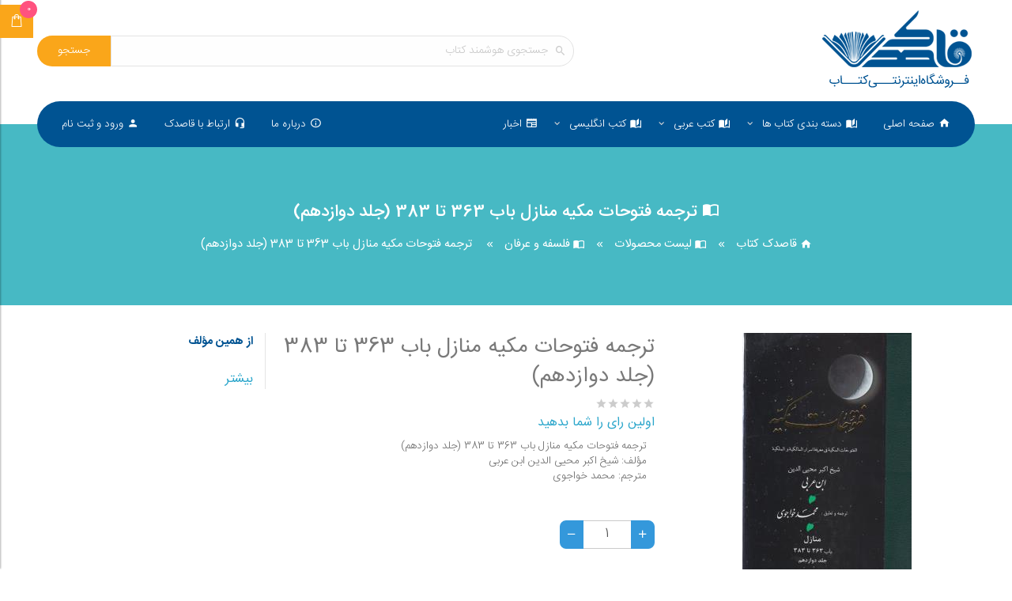

--- FILE ---
content_type: text/html; charset=utf-8
request_url: https://qps.ir/productdetail/5075/%D8%AA%D8%B1%D8%AC%D9%85%D9%87-%D9%81%D8%AA%D9%88%D8%AD%D8%A7%D8%AA-%D9%85%DA%A9%DB%8C%D9%87-%D9%85%D9%86%D8%A7%D8%B2%D9%84-%D8%A8%D8%A7%D8%A8-363-%D8%AA%D8%A7-383-%D8%AC%D9%84%D8%AF-%D8%AF%D9%88%D8%A7%D8%B2%D8%AF%D9%87%D9%85
body_size: 16180
content:



<!DOCTYPE html> 
<html>  
<head> 
<meta charset='UTF-8'><meta name='viewport' content='width=device-width, initial-scale=1.0, maximum-scale=1.0, user-scalable = no'>

<title>فروش ترجمه فتوحات مکیه منازل باب 363 تا 383 (جلد دوازدهم) - فروشگاه کتاب قاصدک</title>
<meta name='description' content='ترجمه فتوحات مکیه منازل باب 363 تا 383 (جلد دوازدهم) 
مؤلف: شیخ اکبر محیی الدین ابن عربی  
مترجم: محمد خواجوی فلسفه و عرفان انتشارات مولی '>
<meta name='keywords' content=''>
<link rel='icon' href='https://qps.ir/Files/1/Asset/images/favicon-32x32.png'>
<link rel='apple-touch-icon' href='https://qps.ir/Files/1/Asset/images/favicon-32x32.png'>
<link rel='canonical' href='https://qps.ir/productdetail/5075/ترجمه-فتوحات-مکیه-منازل-باب-363-تا-383-جلد-دوازدهم' />
<meta name='googlebot' content='index,follow'>
<meta name='url' content='https://qps.ir/productdetail/5075/ترجمه-فتوحات-مکیه-منازل-باب-363-تا-383-جلد-دوازدهم'>
<meta name='robots' content='INDEX, FOLLOW'>
<meta name='language' content='fa'>
<meta name='country' content='Islamic Republic of Iran'>
<meta name='author' content='فروشگاه کتاب قاصدک'>
<meta name='viewCount' content='657' />
<meta name='fb:app_id' content='' />
<meta property='og:locale' content='fa_IR' />
<meta property='og:type' content='product' />
<meta property='og:title' content='فروش ترجمه فتوحات مکیه منازل باب 363 تا 383 (جلد دوازدهم) - فروشگاه کتاب قاصدک' />
<meta property='og:description' content='ترجمه فتوحات مکیه منازل باب 363 تا 383 (جلد دوازدهم) 
مؤلف: شیخ اکبر محیی الدین ابن عربی  
مترجم: محمد خواجوی فلسفه و عرفان انتشارات مولی ' />
<meta property='og:url' content='https://qps.ir/productdetail/5075/ترجمه-فتوحات-مکیه-منازل-باب-363-تا-383-جلد-دوازدهم' />
<meta property='og:site_name' content='فروشگاه کتاب قاصدک' />
<meta property='og:image' content='https://qps.ir/Files/files/book/Farsi/Falsafe/فتوحات مکیه جلد دوازدهم.jpg' />
<meta property='product:condition' content='new'>
<meta property='product:price:amount' content='7200000'>
<meta property='product:price:currency' content='IRR'>
<meta name='twitter:card' content='product' />
<meta name='twitter:site' content='@qpsbookshop'>
<meta name='twitter:creator' content='فروشگاه کتاب قاصدک'>
<meta name='twitter:title' content='فروش ترجمه فتوحات مکیه منازل باب 363 تا 383 (جلد دوازدهم) - فروشگاه کتاب قاصدک' />
<meta name='twitter:description' content='ترجمه فتوحات مکیه منازل باب 363 تا 383 (جلد دوازدهم) 
مؤلف: شیخ اکبر محیی الدین ابن عربی  
مترجم: محمد خواجوی فلسفه و عرفان انتشارات مولی ' />
<meta name='twitter:url' content='https://qps.ir/productdetail/5075/ترجمه-فتوحات-مکیه-منازل-باب-363-تا-383-جلد-دوازدهم' />
<meta name='twitter:image' content='https://qps.ir/Files/files/book/Farsi/Falsafe/فتوحات مکیه جلد دوازدهم.jpg' />
<meta name='twitter:label1' content='قیمت'>
<meta name='twitter:data1' content='7200000'>
<meta name='availability' content='outofstock'>

<meta name='msapplication-TileColor' content='#ffffff'>
<meta name='msapplication-TileImage' content='https://qps.ir/Files/1/Asset/images/favicon-32x32.png'>
<meta name='theme-color' content='' />
<meta name='msapplication-navbutton-color' content=''>
<meta name='apple-mobile-web-app-status-bar-style' content=''>

<meta name='designer' content='مرجع متخصصین ایران|irexperts.ir'>
<meta name='publisher' content='مرجع متخصصین ایران|irexperts.ir'>
<meta name='copyright' content='ماهر' /> 
<meta name='author' content='ماهر 25.4.5.30' /> 

 <script> var __cdnurl = '/vendor';</script> 
<!-- <title>فروشگاه اینترنتی قاصدک + جزئیات محصول</title> -->  
<!--<por-tal:fun--c id='4723'></por-tal:fun--c>--> 
 <link href="/Files/1/Modules.1418.css?v=637672502291330000" rel="stylesheet" /> 
 
<!-- FN2954 --> 
<link rel="shortcut icon" href="/Files/1/Asset/images/favicon-32x32.png" type="image/png" /> 
<link href="/Files/1/Asset/css/foundation.css" rel="stylesheet" />
<link href="/Files/1/Asset/css/app.css?v=202308312012" rel="stylesheet" />
<link href="/Files/1/Asset/css/materialdesignicons.min.css" rel="stylesheet" />
<link href="/Files/1/Asset/css/style-2.css?2022.03.13.1937" rel="stylesheet" />
<link rel="stylesheet" href="https://cdn.sqp.ir/Plugins/revolution-slider/5.4.8/css/settings.css" /> 
<link rel="stylesheet" href="https://cdn.sqp.ir/Plugins/revolution-slider/5.4.8/css/layers.css" /> 
<link rel="stylesheet" href="https://cdn.sqp.ir/Plugins/revolution-slider/5.4.8/css/navigation.css" /> 
 <link href="/Files/1/Modules.1582.css?v=202308312012" rel="stylesheet" />
<link href="/Files/1/Asset/css/owl.css" rel="stylesheet" />
<link href="/Files/1/Asset/css/lightgallery.css?20210717" rel="stylesheet" />
<link href="/Files/1/Asset/css/jquery-ui.css" rel="stylesheet" />
<link href="/Files/1/Asset/css/jquery.mCustomScrollbar.css" rel="stylesheet" />
<link rel="stylesheet" href="/Files/1/Asset/css/persianDatepicker-default.css"></head> 
<body> 

<!-- FN2961 --> 
<div class="reveal-overlay loading-overlay">
    <div style="width: 250px; margin: 200px auto 0px; background: #fff; padding: 20px 50px;">
        <img src="/Files/1/Asset/images/logo.png" />
        <div class="spinner">
            <div class="bounce1"></div>
            <div class="bounce2"></div>
            <div class="bounce3"></div>
        </div>
    </div>
</div>
<div class="off-canvas position-right" id="offCanvas" data-off-canvas data-transition="overlap">
    <div class="heading">
        <img src="/Files/1/Asset/images/logo.png" alt="فروشگاه کتاب قاصدک با تخفیف حداکثر" title="فروش اینترنتی کتاب فارسی، انگلیسی، عربی" class="logo_offcanvas no_mouse">
    </div>
    <div class="content pos-r">
        <div class="bar"></div>
        <div class="menu2">
            <div class="container">
                <ul class="smart_menu">
                    <li>
                        <a title="پروفایل کاربری قاصدک" href="/profile">
                            <img src="/Files/1/Asset/images/icon1.png" alt="فروشگاه کتاب قاصدک" title="کتاب فروشی الکترونیکی قاصدک">
                        </a>
                    </li>
                    <li>
                        <a title="خرید کتب با تخفیف" href="/cart">
                            <img src="/Files/1/Asset/images/icon2.png" alt="فروش اینترنتی کتاب در فروشگاه قاصدک" title="تخفیف ویژه کتاب در فروشگاه آنلاین کتاب قاصدک">
                        </a>
                    </li>
                    <li>
                        <a title="خروج از پنل کتاب فروشی قاصدک" href="/exit.aspx">
                            <img src="/Files/1/Asset/images/icon3.png" alt="نمایشگاه دائمی کتاب قاصدک با تخفیف ویژه" title="فروشگاه کتاب قاصدک">
                        </a>
                    </li>
                </ul>
                <div class="close_btn">
                    <span data-close class="mdi mdi-close"></span>
                    <span class="mdi mdi-menu"></span>
                </div>
            </div>
        </div>
        <ul class="menu1">
            <li>
                <a href="/" title="قاصدک فروشگاه کتاب برتر"><span class="mdi mdi-home"></span> صفحه اصلی</a>
            </li>
            <li class="side_accordian-wrapper">
                <a href="/search" class="side_accordian-trigger" title="کتب فارسی عربی انگلیسی قاصدک "><span class="mdi mdi-layers"></span>دسته بندی کتاب ها</a>
                <div class="side_accordian-pane" style="padding-right: 15px;">
                    <section class="widget widget-category pb-30">
                        <div class="widget-content">
                            <div class="treeview categories_lists" data-role="treeview">
                                    <ul id="div_side_category"></ul>
                            </div>
                        </div>
                    </section>
                </div>
            </li>
            <li class="side_accordian-wrapper">
                <a href="/search" class="side_accordian-trigger" title="کتب فارسی عربی انگلیسی قاصدک "><span class="mdi mdi-layers"></span>کتب عربی</a>
                <div class="side_accordian-pane" style="padding-right: 15px;">
                    <section class="widget widget-category pb-30">
                        <div class="widget-content">
                            <div class="treeview categories_lists" data-role="treeview">
                                    <ul id="div_side_category_1"></ul>
                            </div>
                        </div>
                    </section>
                </div>
            </li>
            <li class="side_accordian-wrapper">
                <a href="/search" class="side_accordian-trigger" title="کتب فارسی عربی انگلیسی قاصدک ">
                    <span class="mdi mdi-layers"></span>کتب انگلیسی
                </a>
                <div class="side_accordian-pane" style="padding-right: 15px;">
                    <section class="widget widget-category pb-30">
                        <div class="widget-content">
                            <div class="treeview categories_lists" data-role="treeview">
                                    <ul id="div_side_category_2"></ul>
                            </div>
                        </div>
                    </section>
                </div>
            </li>
            <li>
                <a href="/BlogList/0" title="اخبار و اطلاعیه ها فروشگاه قاصدک"><span class="mdi mdi-newspaper"></span> اخبار و اطلاعیه ها</a>
            </li>
            <li>
                <a href="/AboutUs" title="درباره قاصدک "><span class="mdi mdi-information-outline"></span> درباره ما</a>
            </li>
            <li>
                <a href="/ContactUS" title="ارتباط با کتاب قاصدک "><span class="mdi mdi-headset"></span> ارتباط با ما</a>
            </li>
            <li id="div_side_authorize">
                <a href="/Login" title="ورود / عضویت در سایت فروشگاه اینترنتی قاصدک "><span class="mdi mdi-account-key"></span> ورود / عضویت</a>
            </li>
            <li>
                <a href="/cart" title="سبد خرید کتاب قاصدک "><span class="mdi mdi-cart-plus"></span> سبد خرید</a>
            </li>
        </ul>
    </div>
</div>
<div id="div_null"></div>
<script type="text/x-tmpl" id="tmpl_null">
    <span></span>
</script>

<script type="text/x-tmpl" id="tmpl_side_category">
    {% o.Result.find(c => c.Code == 'book').childs.forEach((item) => { %}
    <li class="side-node">
        <span class="side-leaf">
            <a href="{%= item.childs.length == 0 ? '/search/'+ item.ID + '/' + item.CategoryName + '?category=' + item.ID : 'javascript:void(false)' %}" title="خرید الکترونیکی کتب گروه {%= item.CategoryName %}">
                <span class="mdi mdi-book-open-page-variant">
                </span> {%= item.CategoryName %}
            </a>
        </span>
        <span class="node-toggle"></span>
        <ul id="lvl1_{%= item.ID %}" style="display: none;">
            {% item.childs.forEach((child) => { %}
            <li class="side-node collapsed">
                <span>
                    <a href="/search/{%= child.ID %}/{%= child.CategoryName %}?category={%= child.ID %}" title="{%= child.CategoryName %}">
                        <span class="mdi mdi-chevron-left"></span> {%= child.CategoryName %}
                    </a>
                </span>
            </li>
            {% }); %}
        </ul>
    </li>
    {% }); %}
</script>

<script type="text/x-tmpl" id="tmpl_side_category_1">
    {% o.Result.find(c => c.Code == 'arabic').childs.forEach((item) => { %}
    <li class="side-node">
        <span class="side-leaf">
            <a href="{%= item.childs.length == 0 ? '/search/'+ item.ID + '/' + item.CategoryName + '?category=' + item.ID : 'javascript:void(false)' %}" title="خرید الکترونیکی کتب گروه {%= item.CategoryName %}">
                <span class="mdi mdi-book-open-page-variant">
                </span> {%= item.CategoryName %}
            </a>
        </span>
        <span class="node-toggle"></span>
        <ul id="lvl1_{%= item.ID %}" style="display: none;">
            {% item.childs.forEach((child) => { %}
            <li class="side-node collapsed">
                <span>
                    <a href="/search/{%= child.ID %}/{%= child.CategoryName %}?category={%= child.ID %}" title="{%= child.CategoryName %}">
                        <span class="mdi mdi-chevron-left"></span> {%= child.CategoryName %}
                    </a>
                </span>
            </li>
            {% }); %}
        </ul>
    </li>
    {% }); %}
</script>

<script type="text/template" id="tmpl_side_category_2">
    {% o.Result.find(c => c.Code == 'E01').childs.forEach((item) => { %}
    <li class="side-node">
        <span class="side-leaf">
            <a href="{%= item.childs.length == 0 ? '/search/'+ item.ID + '/' + item.CategoryName + '?category=' + item.ID : 'javascript:void(false)' %}" title="خرید الکترونیکی کتب گروه {%= item.CategoryName %}">
                <span class="mdi mdi-book-open-page-variant">
                </span> {%= item.CategoryName %}
            </a>
        </span>
        <span class="node-toggle"></span>
        <ul id="lvl1_{%= item.ID %}" style="display: none;">
            {% item.childs.forEach((child) => { %}
            <li class="side-node collapsed">
                <span>
                    <a href="/search/{%= child.ID %}/{%= child.CategoryName %}?category={%= child.ID %}" title="{%= child.CategoryName %}">
                        <span class="mdi mdi-chevron-left"></span> {%= child.CategoryName %}
                    </a>
                </span>
            </li>
            {% }); %}
        </ul>
    </li>
    {% }); %}
</script>

<!-- FN2962 --> 
<div class="quickViewWrap xv-show">
    <div class="quickView">
        <ul class="quickActions clearfix">
            <li title="shopping cart">
                <span class="cartItems-count qvCount">0</span>
                <a data-wide="false" title="سبد خرید فروشگاه کتاب قاصدک" href="#qvt-cart">
                    <img src="/Files/1/Asset/images/bag45.png" alt="نمایش سبد خرید کتاب فروشی الکترونیکی شاپرک" title="سبد خرید تخفیف ویژه کتاب قاصدک">
                    <span>سبد خرید</span>
                </a>
            </li>
        </ul>
        <div class="quickviewTabs">
            <div id="qvt-user" class="qv-panel center-block mCustomScrollbar _mCS_1 mCS-dir-rtl mCS_no_scrollbar">
                <div id="mCSB_1" class="mCustomScrollBox mCS-light mCSB_vertical mCSB_inside" style="max-height: none;" tabindex="0">
                    <div id="mCSB_1_container" class="mCSB_container mCS_y_hidden mCS_no_scrollbar_y" style="position:relative; top:0; left:0;" dir="rtl">
                    </div>
                </div>
            </div>
            <div id="qvt-cart" class="qv-panel mCustomScrollbar _mCS_2 mCS-dir-rtl mCS_no_scrollbar">
                <div id="mCSB_2" class="mCustomScrollBox mCS-light mCSB_vertical mCSB_inside" style="max-height: none;" tabindex="0">
                    <div id="mCSB_2_container" class="mCSB_container mCS_y_hidden mCS_no_scrollbar_y" style="position:relative; top:0; left:0;" dir="rtl">
                        <a title="ثبت سفارش آنلاین کتاب های نا یاب" href="#" class="closeQPanel"><i class="mdi mdi-close"></i></a>
                        <ul class="quickShoping-list" id="div_cart_side"></ul>
                        <a href="/Cart" class="button blue small triggerCart" title="پرداخت الکترونیک فروشگاه کتاب شاپرک">
                            <i class="mdi mdi-cart-plus"></i>
                            <span>پرداخت</span>
                        </a>
                    </div>
                </div>
            </div>
            <div id="qvt-wishlist" class="qv-panel mCustomScrollbar _mCS_3 mCS-dir-rtl mCS_no_scrollbar">
                <div id="mCSB_3" class="mCustomScrollBox mCS-light mCSB_vertical mCSB_inside" style="max-height: none;" tabindex="0">
                    <div id="mCSB_3_container" class="mCSB_container mCS_y_hidden mCS_no_scrollbar_y" style="position:relative; top:0; left:0;" dir="rtl">
                        <a title="خانه کتاب" href="#" class="closeQPanel">
                            <i class="mdi mdi-close"></i>
                        </a>
                        <ul class="quickShoping-list empty"></ul>
                        <a href="#" class="btn btn-blue triggerCart" title="لیست علاقمندی کاربران کتاب خوان خانه کتاب">
                            <i class="mdi mdi-heart-outline"></i>
                            <span>لیست آرزوها</span>
                        </a>
                    </div>
                </div>
            </div>
            <div id="qvt-compare" class="qv-panel mCustomScrollbar _mCS_4 mCS-dir-rtl mCS_no_scrollbar">
                <div id="mCSB_4" class="mCustomScrollBox mCS-light mCSB_vertical mCSB_inside" style="max-height: none;" tabindex="0">
                    <div id="mCSB_4_container" class="mCSB_container mCS_y_hidden mCS_no_scrollbar_y" style="position:relative; top:0; left:0;" dir="rtl">
                        <a title="روان شناسی" href="#" class="closeQPanel"><i class="ndi mdi-close"></i></a>
                        <ul class="quickShoping-list empty"></ul>
                        <a href="/Compare/" class="btn btn-blue" id="triggerCompare" title="مقایسه محصولات کتاب فروشی اینترنتی شاپرک">
                            <i class="mdi mdi-compare"></i>
                            <span>مقایسه محصولات</span>
                        </a>
                    </div>
                </div>
            </div>
        </div>
    </div>
</div>
<div class="qv-alert">
    <div class="icon">
        <span class="mdi mdi-check"></span>
    </div>
    <div class="Components">
        <div class="text">
            محصول با موفقیت به سبد خرید اضافه شد
        </div>
    </div>
</div>
<div class="qv-alert2">
    <div class="icon">
        <span class="mdi mdi-check"></span>
    </div>
    <div class="Components">
        <div class="text">
        </div>
    </div>
</div>
<div class="qv-alert3">
    <div class="icon">
        <span class="mdi mdi-close"></span>
    </div>
    <div class="Components">
        <div class="text">
        </div>
    </div>
</div>

<script type="text/x-tmpl" id="tmpl_cart_side">
    {% o.Result.forEach(item => { %}
        <li>
            <a href="#" class="qv-remove-prod fa mdi mdi-close" data-pid="{%= item.Product.ID %}" data-bid="{%= item.ID %}"></a>
            <a href="#" title="{%= item.Product.Title %}"><img alt="" src="/api/image/false/center/center/72/58/84?url={%= item.Product.Pic_Address %}"></a>
            <span>x{%= item.Quantity %}</span>
        </li>
    {% }); %}
</script>

<!-- FN2974 --> 
<div class="header">
    <div class="row">
        <div class="columns large-3 medium-4 small-10 small-4 logo_holder">
            <a title="معتبرترین فروشگاه آنلاین کتاب با بیشترین تخفیف" href="/" class="logo">
                <img src="/Files/1/Asset/images/logo.png" title=" کتاب قاصدک خرید کتب عربی،کتاب های انگلیسی و مکتوبات فارسی با بهترین تخفیف" alt="فروشگاه اینترنتی کتاب قاصدک تخفیف ویژه نمایشگاه دائمی">
            </a>
        </div>
        <div class="small-7 columns hide text-left"> <!-- show-for-small-only -->
            <span class="mdi mdi-menu menu_icon" data-toggle="offCanvas" aria-expanded="false" aria-controls="offCanvas"></span>
        </div>
        <div class="large-7 medium-7 small-10 columns search_box"> <!-- hide-for-small-only -->
            <div class="search_inHeader pos-r">
                <form method="get" action="/search">
                    <div class="input-group m0">
                        <div class="pos-r input-group-field">
                            <span class="mdi mdi-magnify"></span>
                            <input id="autocompleteAll" class="autocompleteHeader" name="keyword" type="text" placeholder="جستجوی هوشمند کتاب" autocomplete="off">
                        </div>
                        <div class="input-group-button">
                            <button type="submit" class="button orange medium" value="">جستجو</button>
                        </div>
                    </div>
                </form>
            </div>
        </div>
    </div>
</div>
<div class="autocomplete-suggestions" id="div_search_autocomplete"></div>

<script type="text/x-tmpl" id="tmpl_search_autocomplete">
    {% o.Result.filter(c => c.Section == 1).forEach(item => { %}
    <a href="/productdetail/{%= item.Id %}/{%= item.Title %}" Title ="{%= item.Title %}">
        <div class="autocomplete-suggestion" data-index="0">
            <img src="/api/image/false/center/center/72/50/68?url={%= item.Image %}" title ="{%= item.Title %}" alt ="{%= item.Title %}">
            {%= item.Title %}
        </div>
    </a>
    {% }); %}
</script>

<!-- FN2958 --> 
<div class="main_menu_wrapper"> <!-- hide-for-small-only -->
    <div class="row columns">
        <div class="main_menu">
            <div class="row">
                <div class="columns small-7 menu_holder">
                    <ul class="menu align-right show-for-large dropdown large_menu" data-dropdown-menu="" role="menubar" data-e="mml2x2-e">
                        <li role="menuitem">
                            <a href="/" title="خانه کتاب">
                                <span class="mdi mdi-home"></span>
                                صفحه اصلی
                            </a>
                        </li>
                        <li role="menuitem" class="is-dropdown-submenu-parent opens-left" aria-haspopup="true" aria-label="دسته بندی کتاب ها">
                            <a href="/search" title="جست و جوی کتاب قاصدک">
                                <span class="mdi mdi-book-open-page-variant"></span>
                                دسته بندی کتاب ها
                            </a>
                            <ul id="div_main_menu" class="categories_submenu submenu is-dropdown-submenu first-sub vertical" data-submenu="" role="menu" >
                            </ul>
                        </li>

                        <li role="menuitem" class="is-dropdown-submenu-parent opens-left" aria-haspopup="true" aria-label="کتب عربی">
                            <a href="/search" title="جست و جوی کتاب قاصدک">
                                <span class="mdi mdi-book-open-page-variant"></span>
                                کتب عربی
                            </a>
                            <ul id="div_main_menu_1" class="categories_submenu submenu is-dropdown-submenu first-sub vertical" data-submenu="" role="menu" >
                            </ul>
                        </li>

                        <li role="menuitem" class="is-dropdown-submenu-parent opens-left" aria-haspopup="true" aria-label="کتب عربی">
                            <a href="/search" title="جست و جوی کتاب قاصدک">
                                <span class="mdi mdi-book-open-page-variant"></span>
                                کتب انگلیسی
                            </a>
                            <ul id="div_main_menu_2" class="categories_submenu submenu is-dropdown-submenu first-sub vertical" data-submenu="" role="menu" >
                            </ul>
                        </li>

                        <li role="menuitem">
                            <a href="/bloglist/1" title="اخبار ناشران کتاب">
                                <span class="mdi mdi-newspaper"></span> اخبار                             
                            </a>
                        </li>
                        <!-- <li role="menuitem">
                            <a href="/cart" title="سبد خرید کتاب فروشی اینترنتی قاصدک">
                                <span class="mdi mdi-cart-outline"></span> سبد خرید
                            </a>
                        </li> -->
                    </ul>
                    <a title="الکتب العربیه" data-toggle="offCanvas" class="menu_icon2 hide-for-large" aria-expanded="false" aria-controls="offCanvas">
                        <span class="mdi mdi-menu"></span>
                    </a>
                </div>
                <div class="small-5 columns">
                    <ul class="menu align-left show-for-large" id="div_menu_authorize"></ul>
                </div>
            </div>
        </div>
    </div>
</div>
<script type="text/x-tmpl" id="tmpl_main_menu">
    {% o.Result.find(c => c.Code == 'book').childs.forEach((item) => { %}
        <li class="has_drop is-dropdown-submenu-parent is-submenu-item is-dropdown-submenu-item opens-left" role="menuitem" aria-haspopup="true" aria-label="{%= item.CategoryName %}">
            <a href="/search/{%= item.ID %}/{%= titleToURL (item.CategoryName) %}?category={%= item.ID %}" title="خرید الکترونیکی کتاب های گروه {%= item.CategoryName %}" onclick="window.location=$(this).attr('href');">
                {%= item.CategoryName %}
            </a>
            <ul class="lvl1_40 submenu is-dropdown-submenu vertical" data-submenu="" role="menu">
                {% item.childs.forEach((child) => { %}
                    <li>
                        <a href="/search/{%= child.ID %}/{%= child.CategoryName %}?category={%= child.ID %}" onclick="window.location=$(this).attr('href');">{%= child.CategoryName %}</a>
                    </li>
                {% }); %}
            </ul>
        </li>
    {% }); %}
</script>

<script type="text/x-tmpl" id="tmpl_main_menu_1">
    {% o.Result.find(c => c.Code == 'arabic').childs.forEach((item) => { %}
        <li class="has_drop is-dropdown-submenu-parent is-submenu-item is-dropdown-submenu-item opens-left" role="menuitem" aria-haspopup="true" aria-label="{%= item.CategoryName %}">
            <a href="/search/{%= item.ID %}/{%= titleToURL (item.CategoryName) %}?category={%= item.ID %}" title="خرید کتاب های  {%= item.CategoryName %}" onclick="window.location=$(this).attr('href');">
                {%= item.CategoryName %}
            </a>
            <ul class="lvl1_40 submenu is-dropdown-submenu vertical" data-submenu="" role="menu">
                {% item.childs.forEach((child) => { %}
                    <li>
                        <a href="/search/{%= child.ID %}/{%= child.CategoryName %}?category={%= child.ID %}" onclick="window.location=$(this).attr('href');">{%= child.CategoryName %}</a>
                    </li>
                {% }); %}
            </ul>
        </li>
    {% }); %}
</script>
<script type="text/x-tmpl" id="tmpl_main_menu_2">
    {% o.Result.find(c => c.Code == 'E01').childs.forEach((item) => { %}
        <li class="has_drop is-dropdown-submenu-parent is-submenu-item is-dropdown-submenu-item opens-left" role="menuitem" aria-haspopup="true" aria-label="{%= item.CategoryName %}">
            <a href="/search/{%= item.ID %}/{%= titleToURL (item.CategoryName) %}?category={%= item.ID %}" title="خرید کتاب های  {%= item.CategoryName %}" onclick="window.location=$(this).attr('href');">
                {%= item.CategoryName %}
            </a>
            <ul class="lvl1_40 submenu is-dropdown-submenu vertical" data-submenu="" role="menu">
                {% item.childs.forEach((child) => { %}
                    <li>
                        <a href="/search/{%= child.ID %}/{%= child.CategoryName %}?category={%= child.ID %}" onclick="window.location=$(this).attr('href');">{%= child.CategoryName %}</a>
                    </li>
                {% }); %}
            </ul>
        </li>
    {% }); %}
</script>

<script type="text/x-tmpl" id="tmpl_menu_authorize">
    <li>
        <a href="/aboutus" title="درباره قاصدک">
            <span class="mdi mdi-information-outline"></span> درباره ما
        </a>
    </li>
    <li>
        <a href="/contactus" title="ارتباط با قاصدک">
            <span class="mdi mdi-headset"></span> ارتباط با قاصدک
        </a>
    </li>
    <li>
        <a href="/exit.aspx" title="خروج از خانه کتاب">
            <span class="mdi mdi-logout"></span>خروج
        </a>
    </li>
    <li>
        <a href="/profile" title="پروفایل خانه کتاب">
            <span class="mdi mdi-account-box-outline"></span>پروفایل
        </a>
    </li>
</script>

<script type="text/x-tmpl" id="tmpl_menu_unauthorize">
    <li>
        <a href="/aboutus" title="درباره کتاب قاصدک">
            <span class="mdi mdi-information-outline"></span> درباره ما
        </a>
    </li>
    <li>
        <a href="/contactus" title="تماس با خانه کتاب قاصدک">
            <span class="mdi mdi-headset"></span> ارتباط با قاصدک
        </a>
    </li>
    <li>
        <a href="/login" title="ورود به کتاب خانه قاصدک">
            <span class="mdi mdi-account"></span>ورود و ثبت نام
        </a>
    </li>
</script>

<!-- FN4159 --> 
<div class="breadcrumb_wrapper">
    <div class="row columns">
        <div class="panel" id="div_product_breadcrumb">
        </div>
    </div>
</div>

<script type="text/x-tmpl" id="tmpl_product_breadcrumb">
    <div class="title">
        <span class="mdi mdi-book-open-variant"></span> {%= o.Result.Title %}
        <span id="product-title"></span>
    </div>
    <ul class="bread_crumb">
        <li>
            <a href="/" title="فروشگاه اینترنتی قاصدک">
                <span class="mdi mdi-home"></span> قاصدک کتاب
            </a>
        </li>
        <li>
            <a href="/search" title="درخواست کتاب نایاب | لیست کتاب">
                <span class="mdi mdi-book-open-variant"></span> لیست محصولات
            </a>
        </li>
        <li>
            <a href="/search/{%= o.Result.CategoryID %}/{%= o.Result.CategoryName %}?category={%= o.Result.CategoryID %}" title="لیست کتب دسته {%= o.Result.CategoryName %}">
                <span class="mdi mdi-book-open-variant"></span> {%= o.Result.CategoryName %}
            </a>
        </li>
        <li> 
            <a href="#" title = "{%= o.Result.Title %}">
                {%= o.Result.Title %}
            </a>
        </li>
    </ul>
</script>

<!-- FN2966 --> 
<!---->
<div class="books" id="div_product_detail">
    <script type="text/template" id="tmpl_product_detail">
        <div class="row row1 xv-product-unit" data-id="{%= o.Result.ID %}">
            <div class="large-4 medium-4 small-12 float-center columns">
                <div class="slider_book_wrapper">
                    <ul id="sync1" class="owl-carousel slider_books">
                        <li class="xv-superimage" data-responsive="{%# o.Result.Pic_Address %}" data-src="{%# o.Result.Pic_Address %}">
                            <img src="/api/image/false/center/center/72/355/488?url={%# o.Result.Pic_Address %}" alt="خرید کتاب با تخفیف {%= o.Result.Title %}" title="تخفیف در فروش کتاب {%= o.Result.Title %}">
                        </li>
                        {% o.Result.Images.forEach (item => { %}
                            <li class="xv-superimage" data-responsive="{%# item %}" data-src="{%# item %}">
                                <img src="/api/image/false/center/center/72/355/488?url={%# item %}" alt="خرید کتاب با تخفیف {%= o.Result.Title %}" title="تخفیف در فروش کتاب {%= o.Result.Title %}">
                            </li>
                        {% }); %}
                    </ul>
                    <div id="sync2" class="owl-carousel owl-loaded owl-drag">
                        <div class="item" data-responsive="{%# o.Result.Pic_Address %}" data-src="{%# o.Result.Pic_Address %}">
                            <img src="/api/image/false/center/center/72/51/73?url={%# o.Result.Pic_Address %}" alt="{%= o.Result.Title %}" title="{%= o.Result.Title %}">
                        </div>
                        {% o.Result.Images.forEach (item => { %}
                            <div class="item" data-responsive="{%# item %}" data-src="{%# item %}">
                                <img src="/api/image/false/center/center/72/51/73?url={%# item %}" alt="{%= o.Result.Title %}" title="{%= o.Result.Title %}">
                            </div>
                        {% }); %}
                    </div>
                </div>
            </div>
            <div class="large-5 medium-8 columns book_info">
                <div class="top">
                    <h1>{%= o.Result.Title %}</h1>
                        <div class="product-reviews-summary">
                            <div class="rating-summary">
                                <div class="rating-result" title="{%= o.Result.Rate %}">
                                    <span style="width:{%= (o.Result.Rate * 20) %}%">
                                        <span><span>{%= o.Result.Rate %}</span>% of <span>100</span></span>
                                    </span>
                                </div>
                            </div>
                        {% if(o.Result.Rate) { %}
                            <div class="reviews-actions">از {%= o.Result.RateCount %} رای</div>
                        </div>
                        <a title="رای دادن به کتاب {%= o.Result.Title %}" id="rate-to-product" class="action view">رای دهید</a>
                        {% } else { %}
                            </div>
                            <div class="reviews-actions">
                                <a title="رای دادن به کتاب {%= o.Result.Title %}" id="rate-to-product">اولین رای را شما بدهید</a>
                            </div>
                        {% } %}
                    <table class="stack">
                        <tr>
                            <td class="text-justify product_full_description">{%= o.Result.Description %}</td>
                        </tr>
                    </table>
                </div>
                <div class="swatch-opt">
                    {% if(!!o.Result.Colors && o.Result.Colors.length) { %}
                        <div class="swatch-attribute color">
                            <label class="label">رنگ</label>
                            <div class="swatch-attribute-options clearfix">
                                <div class="filter-options-content">
                                    <ol class="items">
                                    {% let checked = ""; %}
                                    {% for (let i = 0; i < o.Result.Colors.length; i++) { let item = o.Result.Colors[i]; %}
                                        {% if(i == 0) checked = "checked"; else checked = ""; %}
                                        <li class="item qv-colors" data-color-price="{%= item.Price %}">
                                            <label>
                                                <input type="radio" value="{%= item.ID %}" name="product_color_{%= o.Result.ID %}" {%= checked %}>
                                                <span>
                                                    <span class="img" style="background-color: {%= item.Hex %};" title="{%= item.title %}"></span>          
                                                </span>
                                            </label>
                                        </li>
                                    {% } %}
                                    </ol>
                                </div>
                            </div>
                        </div>
                    {% } %}
                </div>
                <div class="quantity-control">
                    <span class="btn-cart btn-square btn-plus btn-qty plus"><i class="mdi mdi-plus"></i></span>
                    <input id="quantity_{%= o.Result.ID %}" type="text" data-invalid="تعداد را صحیح وارد کنید" data-maxalert="تعداد غیر مجاز" data-max="100000" data-minalert="تعداد غیر مجاز" data-min="1" value="1">
                    <span class="btn-cart btn-square btn-minus btn-qty minus"><i class="mdi mdi-minus"></i></span>
                </div>
                <div class="row cost mb">
                    <div class="large-6 columns">
                        {% if (o.Result.IsExist) { %}
                            {% if(!!o.Result.SPrice && o.Result.APrice > o.Result.SPrice) { %}
                                <div>
                                    <span>قیمت:</span>
                                    <span class="float-left"><strike>{%= numberWithCommas(o.Result.APrice) %} تومان</strike></span>
                                </div>
                                <div>
                                    <span>قیمت برای شما:</span>
                                    <span class="float-left final_cost" data-price="{%= o.Result.SPrice %}">{%= numberWithCommas(o.Result.SPrice) %} تومان</span>
                                </div>
                            {% } else { %}
                                <div>
                                    <span>قیمت:</span>
                                    <span class="float-left final_cost" data-price="{%= o.Result.SPrice %}">{%= numberWithCommas(o.Result.SPrice) %} تومان</span>
                                </div>
                            {% } %}
                        {% } else { %}
                            <div>
                                <span>قیمت:</span>
                                <span class="float-left"><strike>-</strike></span>
                            </div>
                        {% } %}
                    </div>
                    <div class="large-6 columns text-center">
                    {% if (o.Result.IsExist) { %}
                        <a class="buy_btn button expanded blue radius m0 flytoQuickView " data-id="{%= o.Result.ID %}" title="{%= o.Result.Title %}" href="javascript:void(0)">
                            <span class="mdi mdi-cart"></span> افزودن به سبد خرید
                        </a>
                    {% } else { %}
                        <a style="background-color: #e74c3c;" href="javascript:void(0);" class="buy_btn button expanded blue radius m0" href="javascript:void(0)">
                            <span class="mdi mdi-cart"></span> ناموجود
                        </a>
                    {% } %}
                    </div>
                </div>
                <div class="additional_buttons">
                    <table>
                        <tr>
                            <td>
                                <a title="{%= o.Result.Title %}" href="javascript:void(0)" onclick="LikeProduct({%= o.Result.ID %});">
                                    <span id="product-heart-{%= o.Result.ID %}" class="mdi mdi-heart-outline {%= o.Result.IsLiked == true ? 'heart-active' : null %}"></span>
                                    <span> افزودن به علاقه مندی ها</span>
                                </a>
                            </td>
                            <td>
                                <a title="{%= o.Result.Title %}" href="#"><span class="mdi mdi-bell"> به من اطلاع بده</span></a>
                            </td>
                        </tr>
                        <tr>
                            <td>
                                <a title="{%= o.Result.Title %}" href="javascript:void(0)" onclick="copyUrl('{%= window.location.origin %}/productdetail/{%= o.Result.ID %}/{%= titleToURL(o.Result.Title) %}')">
                                    <span class="mdi mdi-content-copy"></span>
                                    <span>کپی لینک محصول</span>
                                </a>
                            </td>
                            <td>
                                <a title="{%= o.Result.Title %}" id="btn-share-variant" data-open="share_reveal">
                                    <span class="mdi mdi-share-variant"> اشتراک گذاری</span>
                                </a>
                            </td>
                        </tr>
                    </table>
                </div>
            </div>
            <div class="large-3 columns col3">
                <div class="title2 dark_blue">از همین مؤلف</div>
                <div class="latest_book" id="div_product_related">
                </div>
            </div>
        </div>
        
        {% let Json_LD_Start = '<' + 'script type="application/ld+json">'; %}
        {% let Json_LD_End = '</' + 'script>'; %}
        
        {%# Json_LD_Start %}
            {
              "@context": "https://schema.org/",
              "@type": "Product",
              "name": "{%= o.Result.Title %}",
              "image": [
                "https://qps.ir{%= o.Result.Pic_Address %}"
               ],
              "description": "{%= o.Result.Description ? o.Result.Description.split('\n').join(' ') : '' %}",
              "sku": "{%= o.Result.ID %}",
              "mpn": "{%= o.Result.ProductCode %}",
              "brand": {
                "@type": "Brand",
                "name": "{%= o.Result.BrandName %}"
              },
              "review": {
                "@type": "Review",
                "reviewRating": {
                  "@type": "Rating",
                  "ratingValue": "4",
                  "bestRating": "5"
                },
                "author": {
                  "@type": "Person",
                  {% let author = o.Result.Propertise.find(q => q.Code === 'author'); %}
                  {% if (author == undefined && author == null) author = ""; else author = author.Value; %}
                  "name": "{%= author %}"
                }
              },
              "aggregateRating": {
                "@type": "AggregateRating",
                "ratingValue": "4.4",
                "reviewCount": "89"
              },
              "offers": {
                "@type": "Offer",
                "url": "{%= decodeURIComponent(window.location.href) %}",
                "priceCurrency": "IRR",
                "price": "{%= o.Result.SPrice %}",
                "priceValidUntil": "2020-11-20",
                "itemCondition": "https://schema.org/UsedCondition",
                "availability": "https://schema.org/InStock"
              }
            }
        {%# Json_LD_End %}
      
        
    </script>
</div>
<div class="row columns">
    <div class="footnote">
        <div class="callout ovh p0">
            <ul class="tabs tab_title layout1" data-tabs id="deeplinked-tabs">
                <li id="tab_accessories_html" class="tabs-title is-active">
                    <a title="معرفی {%= o.Result.Title %}" href="#div_accessories_html"> معرفی کتاب</a>
                </li>
                <li id="tab_product_property" class="tabs-title">
                    <a title="فروش کتاب، فروشگاه کتاب، مرکز فروش اینترنتی کتاب، کمک درسی" href="#div_product_property">توضیحات</a>
                </li>
                <li id="tab_product_file" class="tabs-title">
                    <a href="#div_product_file">فایل ها</a>
                </li>
                <li class="tabs-title">
                    <a title='ابتدایی' href="#panel3d">نظرات</a>
                </li>
            </ul>
            <div class="content">
                <div class="tabs-content" data-tabs-content="deeplinked-tabs">
                    <div class="tabs-panel is-active" id="div_accessories_html">
                        <script type="text/template" id="tmpl_accessories_html">
                            <table>
                                {% for(let item of o) { %}
                                    <div class="product_full_description">{%# item.Html %}</div>
                                {% } %}
                            </table>
                        </script>
                    </div>
                    <div class="tabs-panel" id="div_product_property">
                        <script type="text/template" id="tmpl_product_property">
                            <p class="product_full_description">{%= o.Result.Description %}</p>
                            <div class="specify">
                                مشخصات کلی
                            </div>
                            <div>
                                <table id="div_product_property">
                                    {% let author; %}   
                                    {% o.Result.Propertise.sort(SortByName).forEach((item) => { %}
                                        {% if (item.Title && item.Value) { %}  
                                            <tr>
                                                <td class='first'>{%= item.Title %}</td>
                                                {% let link = '/search?page=1&'; 
                                                    let value = item.Value;

                                                    switch (item.Code) {
                                                        case 'language':
                                                            link += 'language=' + item.Value;
                                                            break;
                                                        case 'translator':
                                                            link += 'translator=' + item.Value;
                                                            break;
                                                        case 'author':
                                                            link += 'author=' + item.Value;
                                                            break;
                                                        case 'subject':
                                                            link += 'subject=' + item.Value;
                                                            break;
                                                        case 'publisher':
                                                            link += 'brand=' + o.Result.BrandID;
                                                            break;
                                                        default:
                                                            link = null;
                                                    }
                                                    
                                                    if(item.TypeID == 115 || item.TypeID == 116) {
                                                        value = '';
                                                        if(item.Description != 'no_additional_data') {
                                                            let temp = JSON.parse(item.Description).Data;
                                                            temp.forEach(q => {
                                                                value += ' ,' + q.name;
                                                            });
                                                            value = value.replace(' ,', '');
                                                        }
                                                    }
                                                %}
                                                <td class='second'>
                                                    {% if(link) { %}
                                                        <a href="{%= link %}">
                                                    {% } %}
                                                        {%= value %}
                                                    {% if(link) { %}
                                                        </a>
                                                    {% } %}
                                                </td>
                                            </tr>
                                        {% } %}
                                    {% }); %}
                                </table>
                            </div>
                        </script>
                    </div>
                    <div class="tabs-panel" id="div_product_file">
                        <script type="text/template" id="tmpl_product_file">
                            <table>
                                {% for(let item of o) { %}
                                    {% let endStr = item.File_Address.substr(item.File_Address.lastIndexOf('.') + 1).toLowerCase(); %}
                                    {% let icon = (endStr == 'pdf' ? 'mdi-file-pdf' : (endStr == 'mp3' ? 'mdi-file-music' : (endStr == 'zip' ? 'mdi-zip-box' : 'mdi-file'))); %}
                                    <tr>
                                        <td class='second'>
                                            <i class="mdi mdi-24px {%= icon %}"></i>
                                            <a href="{%= item.File_Address %}">{%= item.Title %}</a>
                                        </td>
                                    </tr>
                                {% } %}
                            </table>
                        </script>
                    </div>
                    <div class="tabs-panel" id="panel3d">
                        <div class="ovh">
                            <form method="post" id="comment-form">
                                <div class="row">
                                    <div class="large-6 medium-6 columns">
                                        <div class="form_control">
                                            <input type="text" placeholder="نام" id="name" name="name">
                                            <span class="mdi mdi-account-outline"></span>
                                        </div>
                                    </div>
                                    <div class="large-6 medium-6 columns">
                                        <div class="form_control">
                                            <input type="text" placeholder="پست الکترونیک" id="email" name="email">
                                            <span class="mdi mdi-email-outline"></span>
                                        </div>
                                    </div>
                                </div>
                                <div class="form_control">
                                    <textarea placeholder="دیدگاه شما" id="message" name="message" cols="30" rows="4"></textarea>
                                    <span class="mdi mdi-comment-text-outline"></span>
                                </div>
                                <input class="btn button blue float-left radius" style="width: 170px;" type="submit" value="ارسال نظر">
                            </form>
                        </div>
                        <div class="ovh">
                        </div>
                    </div>
                </div>
            </div>
        </div>
    </div>
</div>

<div id="div_add_product_to_basket">
    <script type="text/template" id="tmpl_add_product_to_basket">
        <div class="small reveal" id="add_product" data-reveal data-animation-in="fade-in" data-animation-out="fade-out">
            <div class="title text-center">
                <span class="mdi mdi-checkbox-marked-circle-outline"></span>
                محصول با موفقیت به سبد خرید اضافه شد.
            </div>
            <div class="callout default float-center">
                <div class="row">
                    <div class="small-6 columns text-left">
                        <a href="#" title="{%= o.Result.Title %}">
                            <img src="/api/image/false/center/center/72/243/350?url={%= o.Result.Pic_Address %}" title="" alt="">
                        </a>
                    </div>
                    <div class="small-6 columns p0">
                        <ul>
                            <li class="name_book">{%= o.Result.Title %}</li>
                            <li class="rate_book">
                                <a href=""><span class="mdi mdi-star-outline"></span></a>
                                <a href=""><span class="mdi mdi-star-outline"></span></a>
                                <a href=""><span class="mdi mdi-star-outline"></span></a>
                                <a href=""><span class="mdi mdi-star-outline"></span></a>
                                <a href=""><span class="mdi mdi-star-outline"></span></a>
                            </li>
                            <li class="cost_book">{%= numberWithCommas(o.Result.SPrice) %} تومان</li>
                        </ul>
                    </div>
                </div>
                <div class="row">
                    <div class="large-6 medium-6 small-12 columns text-center">
                        <a class="dark_blue button expanded radius" onclick="close_reveal();">
                            <span class="mdi mdi-shopping"></span> ادامه خرید
                        </a>
                    </div>
                    <div class="large-6 medium-6 small-12 columns text-center">
                        <a class="blue button expanded radius" href="/Cart">
                            <span class="mdi mdi-credit-card"></span> پرداخت نهایی
                        </a>
                    </div>
                </div>
            </div>
            <button class="close-button" data-close aria-label="Close modal" type="button">
                <span aria-hidden="true">×</span>
            </button>
        </div>
    </script>
</div>

<div id="div_share_product">
    <script type="text/template" id="tmpl_share_product">
        <div class="small reveal" id="share_reveal" data-reveal data-animation-in="fade-in" data-animation-out="fade-out">
            <div class="callout default float-center">
                <div class="row">
                    <div class="small-6 columns text-left">
                        <a href="#">
                            <img src="/api/image/false/center/center/72/251/350?url={%= o.Result.Pic_Address %}" title="{%= o.Result.Title %}" alt="{%= o.Result.Title %}">
                        </a>
                    </div>
                    <div class="small-6 columns p0">
                        <ul>
                            <li class="name_book">{%= o.Result.Title %}</li>
                            <li class="rate_book">
                                <a href="#" title="{%= o.Result.Title %}"><span class="mdi mdi-star"></span></a>
                                <a href="#" title="{%= o.Result.Title %}"><span class="mdi mdi-star"></span></a>
                                <a href="#" title="{%= o.Result.Title %}"><span class="mdi mdi-star"></span></a>
                                <a href="#" title="{%= o.Result.Title %}"><span class="mdi mdi-star"></span></a>
                                <a href="#" title="{%= o.Result.Title %}"><span class="mdi mdi-star"></span></a>
                            </li>
                            <li class="cost_book">{%= numberWithCommas(o.Result.SPrice) %} تومان</li>
                        </ul>
                    </div>
                </div>
                <ul class="share_nav menu align-right text-center">
                    <li class="whatsapp" data-action="share/whatsapp/share">
                        <a title="ارسال {%= o.Result.Title %} به واتساپ" href="whatsapp://send?text={%= window.location.origin %}/ProductDetail/{%= o.Result.ID %}/{%= titleToURL(o.Result.Title) %}"><span class="mdi mdi-whatsapp"></span></a></li>
                    <li class="telegram">
                        <a  title="ارسال {%= o.Result.Title %} به تلگرام" href="https://telegram.me/share/url?url={%= window.location.origin %}/ProductDetail/{%= o.Result.ID %}/{%= titleToURL(o.Result.Title) %}"><span class="mdi mdi-telegram"></span></a></li>
                    <li>
                        <a title="ارسال {%= o.Result.Title %} به ایتا" href="https://eitaa.com/share/url?url={%= window.location.origin %}/ProductDetail/{%= o.Result.ID %}/{%= titleToURL(o.Result.Title) %}"><span class="mdi mdi-information-variant"></span></a></li>
                    <li>
                        <a title="ارسال {%= o.Result.Title %} به گوگل پلاس" href="https://plus.google.com/share?url=https://qps.ir/ProductDetail/{%= o.Result.ID %}"><span class="mdi mdi-google-plus"></span></a></li>
                    <li>
                        <a title="ارسال {%= o.Result.Title %} به توییتر" href="https://www.twitter.com/share?url=https://qps.ir/ProductDetail/{%= o.Result.ID %}"><span class="mdi mdi-twitter"></span></a></li>
                    <li><a title="ارسال {%= o.Result.Title %} به فیسبوک" href="ttp://www.facebook.com/sharer.php?u=https://qps.ir/ProductDetail/{%= o.Result.ID %}"><span class="mdi mdi-facebook"></span></a></li>
                </ul>
                <div class="row">
                    <div class="large-6 medium-6 small-12 columns text-center">
                        <a class="dark_blue button expanded radius m0" data-close>
                            <span class="mdi mdi-format-horizontal-align-right"></span>ادامه خرید
                        </a>
                    </div>
                </div>
            </div>
            <button class="close-button" data-close aria-label="Close modal" type="button">
                <span aria-hidden="true">×</span>
            </button>
        </div>
        
       
        
    </script>
</div>

<script type="text/template" id="tmpl_product_related">
    {% o.Result.Records.filter(c => c.IsExist).forEach(item => { %}
    <div class="latest_book_item">
        <a href="/productdetail/{%= item.ID %}/{%= titleToURL(item.Title) %}" class="image_wrapper">
            <img src="/api/image/false/center/center/72/66/99?url={%= item.Pic_Address %}" alt="{%= item.Title %}">
        </a>
        <div class="details">
            <ul>
                <li class="name_book">{%= item.Title %}</li>
                <li class="rate_book">
                    <div class="product-reviews-summary">
                        <div class="rating-summary">
                            <div class="rating-result" title="{%= item.Rate %}">
                                <span style="width:{%= (item.Rate * 20) %}%">
                                    <span><span>{%= item.Rate %}</span>% of <span>100</span></span>
                                </span>
                            </div>
                        </div>
                    </div>
                </li>
                <li class="cost_book">{%= numberWithCommas(item.SPrice) %} تومان</li>
            </ul>
        </div>
    </div>
    {% }); %}
    <a id="product-related-more" href="/search">بیشتر</a>
</script>


<div id="div_rate_to_product">
</div>

<script type="text/template" id="tmpl_rate_to_product">
    <div class="reveal small" id="rate_to_product_modal" data-reveal data-animation-in="fade-in" data-animation-out="fade-out">
        <div class="title text-center">
            به این محصول رای دهید.
        </div>
        <div class="callout default float-center">
            <div class="row">
                <div class="small-12 columns text-center">
                    <a href="#" title="{%= o.Result.Title %}">
                        <img src="/api/image/false/center/center/72/220/305?url={%= o.Result.Pic_Address %}" title="" alt="" style="height: 40vmin;">
                    </a>
                </div>
                <div class="small-12 columns p0">
                    <!-- RATING - Form -->
                    <form class="rating-form" name="rating-movie" style="">
                        <fieldset class="form-group">
                            <div class="form-item">
                                <input id="rating-5" name="rating" type="radio" value="5" />
                                <label for="rating-5" data-value="5">
                                    <span class="rating-star">
                                        <i class="mdi mdi-star-outline"></i>
                                        <i class="mdi mdi-star"></i>
                                    </span>
                                    <span class="ir">5</span>
                                </label>
                                
                                <input id="rating-4" name="rating" type="radio" value="4" />
                                <label for="rating-4" data-value="4">
                                    <span class="rating-star">
                                        <i class="mdi mdi-star-outline"></i>
                                        <i class="mdi mdi-star"></i>
                                    </span>
                                    <span class="ir">4</span>
                                </label>
                                
                                <input id="rating-3" name="rating" type="radio" value="3" />
                                <label for="rating-3" data-value="3">
                                    <span class="rating-star">
                                        <i class="mdi mdi-star-outline"></i>
                                        <i class="mdi mdi-star"></i>
                                    </span>
                                    <span class="ir">3</span>
                                </label>
                                
                                <input id="rating-2" name="rating" type="radio" value="2" />
                                <label for="rating-2" data-value="2">
                                    <span class="rating-star">
                                        <i class="mdi mdi-star-outline"></i>
                                        <i class="mdi mdi-star"></i>
                                    </span>
                                    <span class="ir">2</span>
                                </label>
                                
                                <input id="rating-1" name="rating" type="radio" value="1" />
                                <label for="rating-1" data-value="1">
                                    <span class="rating-star">
                                        <i class="mdi mdi-star-outline"></i>
                                        <i class="mdi mdi-star"></i>
                                    </span>
                                    <span class="ir">1</span>
                                </label>
                                <div class="form-action">
                                    <input class="btn-reset" type="reset" value="پاک کردن" />   
                                </div>
                                <div class="form-output">
                                    ? / 5
                                </div>
                            </div>
                        </fieldset>
                    </form>
                </div>
            </div>
            <div class="row">
                <div class="large-12 medium-12 small-12 columns text-center">
                    <a class="dark_blue button radius" id="btn-rate-product">
                        <span class="mdi mdi-check-circle-outline"></span> ثبت رای
                    </a>
                </div>
            </div>
        </div>
        <button class="close-button" data-close aria-label="Close modal" type="button">
            <span aria-hidden="true">×</span>
        </button>
    </div>
</script>

<!-- FN2965 --> 
<div class="row columns other_products" id="div_other_products">
    <div style="padding-bottom: 10px; border-bottom: 1px solid #e3e3e3; margin: 1rem 0 1rem 0;">
    	<label style="color: #005392; border-bottom: 1px solid #faa61a; padding-bottom: 10px; margin-bottom: -11px; width: 150px;">
                
    	</label>
    </div>
		
    <div class="xv-product-slides grid-view products" 
    		data-thumbnail=".xv-superimage" data-product=".xv-product-unit" style="margin:1rem 0rem;">
    
    		<div class="xv-product-unit large-3 medium-4 small-12 columns float-right slider_loader" style="min-height:386px;">
    			<div class="product_items xv-product-unit" style="min-height:385px;background-color: #d8d8d8;">
    				<div class="top_items">
    					<div class="img text-center">
    						
    					</div>
    					<div class="icons">
    						
    					</div>
    				</div>
    				<div class="center">
    					
    				</div>
    				<div class="text-center btn_wrapper">
    					<a href="javascript:void(0)" class="ss product-buy flytoQuickView">
    					  
    					</a>
    				</div>
    			</div>
    		</div>
    		<div class="xv-product-unit large-3 medium-4 small-12 columns float-right slider_loader" style="min-height:386px;">
    			<div class="product_items xv-product-unit" style="min-height:385px;background-color: #d8d8d8;">
    				<div class="top_items">
    					<div class="img text-center">
    						
    					</div>
    					<div class="icons">
    						
    					</div>
    				</div>
    				<div class="center">
    					
    				</div>
    				<div class="text-center btn_wrapper">
    					<a href="javascript:void(0)" class="ss product-buy flytoQuickView">
    					  
    					</a>
    				</div>
    			</div>
    		</div>
    		<div class="xv-product-unit large-3 medium-4 small-12 columns float-right slider_loader" style="min-height:386px;">
    			<div class="product_items xv-product-unit" style="min-height:385px;background-color: #d8d8d8;">
    				<div class="top_items">
    					<div class="img text-center">
    						
    					</div>
    					<div class="icons">
    						
    					</div>
    				</div>
    				<div class="center">
    					
    				</div>
    				<div class="text-center btn_wrapper">
    					<a href="javascript:void(0)" class="ss product-buy flytoQuickView">
    					  
    					</a>
    				</div>
    			</div>
    		</div>
    		<div class="xv-product-unit large-3 medium-4 small-12 columns float-right slider_loader" style="min-height:386px;">
    			<div class="product_items xv-product-unit" style="min-height:385px;background-color: #d8d8d8;">
    				<div class="top_items">
    					<div class="img text-center">
    						
    					</div>
    					<div class="icons">
    						
    					</div>
    				</div>
    				<div class="center">
    					
    				</div>
    				<div class="text-center btn_wrapper">
    					<a href="javascript:void(0)" class="ss product-buy flytoQuickView">
    					  
    					</a>
    				</div>
    			</div>
    		</div>
    
    </div>
</div>



<!-- FN2994 --> 
<div id="div_product_popup"></div>

<script type="text/template" id="tmpl_product_popup">
<div class="small reveal" id="product_popup" data-reveal data-animation-in="fade-in" data-animation-out="fade-out">
    <div class="callout default float-center xv-product-unit" data-id="{%= o.Result.ID %}">
        <div class="row">
            <div class="small-6 columns text-left">
                <a href="javascript:void(0)" title="{%= o.Result.Title %}">
                    <img src="/api/image/false/center/center/72/251/350?url={%= o.Result.Pic_Address %}" class="xv-superimage" title="{%= o.Result.Title %}" alt="{%= o.Result.Description %}">
                </a>
            </div>
            <div class="small-6 columns p0">
                <ul>
                    <li class="name_book">{%= o.Result.Title %}</li>
                    {% if(o.Result.Rate !== null) { %}
                    <li class="rate_book">
                        <div class="product-reviews-summary">
                            <div class="rating-summary">
                                <div class="rating-result" title="{%= o.Result.Rate %}%">
                                    <span style="width:{%= (o.Result.Rate * 20) %}%">
                                        <span><span>{%= o.Result.Rate %}</span>% of <span>100</span></span>
                                    </span>
                                </div>
                            </div>
                        </div>
                    </li>
                    {% } %}
                    {% if (o.Result.IsExist) { %}
					{% if(!!o.Result.SPrice && o.Result.APrice > o.Result.SPrice) { %}
						<li class="cost_book book_info" data-price="{%= o.Result.SPrice %}">
							<span>
								<strike>{%= numberWithCommas(o.Result.APrice) %} تومان</strike>
							</span>
							{%= numberWithCommas(o.Result.SPrice) %} تومان
						</li>
					{% } else { %}
						<li class="cost_book" data-price="{%= o.Result.SPrice %}">
							{%= numberWithCommas(o.Result.SPrice) %} تومان
						</li>
					{% } %}
                {% } else { %}
                    <li class="cost_book">-</li>
                {% } %}
                    <li>
                    {% o.Result.Propertise.forEach(item => { %}
                        <div>{%= item.Title %}:  {%= item.Value %}</div>
                    {% }); %}    
                    </li>
                    <li>
                        <div class="swatch-opt">
                        {% if(!!o.Result.Colors && o.Result.Colors.length) { %}
                            <div class="swatch-attribute color">
                                <label class="label">رنگ</label>
                                <div class="swatch-attribute-options clearfix">
                                    <div class="filter-options-content">
                                        <ol class="items">
                                        {% let checked = ""; %}
                                        {% for (let i = 0; i < o.Result.Colors.length; i++) { let item = o.Result.Colors[i]; %}
                                            {% if(i == 0) checked = "checked"; else checked = ""; %}
                                            <li class="item qv-colors" data-color-price="{%= item.Price %}">
                                                <label>
                                                    <input type="radio" value="{%= item.ID %}" name="product_color_{%= o.Result.ID %}" {%= checked %}>
                                                    <span>
                                                        <span class="img" style="background-color: {%= item.Hex %};" title="{%= item.title %}"></span>          
                                                    </span>
                                                </label>
                                            </li>
                                        {% } %}
                                        </ol>
                                    </div>
                                </div>
                            </div>
                        {% } %}
                            <div class="quantity-control">
                                <span class="btn-cart btn-square btn-plus btn-qty plus"><i class="mdi mdi-plus"></i></span>
                                <input id="quantity_{%= o.Result.ID %}" type="text" data-invalid="" data-maxalert="" data-max="100000" data-minalert="" data-min="1" value="1">
                                <span class="btn-cart btn-square btn-minus btn-qty minus"><i class="mdi mdi-minus"></i></span>
                            </div>
                        </div>
                    </li>
                </ul>
            </div>
        </div>
        <div class="row">
            <div class="large-6 medium-6 small-12 columns text-center">
                <a title="خرید {%= o.Result.Title %}" data-qv-tab="#qvt-cart" class="dark_blue button expanded radius flytoQuickView" onclick="close_reveal('product_popup')">
                    <span class="mdi mdi-shopping"></span> خرید
                </a>
            </div>
            <div class="large-6 medium-6 small-12 columns text-center">
                <a title="مطالعه {%= o.Result.Title %}" class="blue button expanded radius" href="/ProductDetail/{%= o.Result.ID %}/{%= o.Result.Title.replace(/ /g, '-') %}">
                    <span class="mdi mdi-information-outline"></span> اطلاعات بیشتر 
                </a>
            </div>
        </div>
    </div>
    <button class="close-button" data-close aria-label="Close modal" type="button">
        <span aria-hidden="true">×</span>
    </button>
</div>
</script>





<script type="text/template" id="tmpl_other_products">
{% if(o.Result.Records.length) { %}
    {% if (__page.PageCode == 'Product') { %}
        <div style="padding-bottom: 10px; border-bottom: 1px solid #e3e3e3; margin: 1rem 0 1rem 0;">
            <label style="color: #005392; border-bottom: 1px solid #faa61a; padding-bottom: 10px; margin-bottom: -11px; width: 150px;">محصولات مرتبط</label>
        </div>
    {% } else { %}
        <div style="padding-bottom: 10px; border-bottom: 1px solid #e3e3e3; margin: 2rem 0 1rem 0;">
            <label style="color: #005392; border-bottom: 1px solid #faa61a; padding-bottom: 10px; margin-bottom: -11px; width: 150px;">جدیدترین محصولات</label>
        </div>
    {% } %}
    <div id="product-content" class="xv-product-slides grid-view products related_products owl-carousel" data-thumbnail=".xv-superimage" data-product=".xv-product-unit" style="margin:1rem 0rem;">
        {% o.Result.Records.forEach(item => { %}
        <div class="product_items xv-product-unit" data-id="{%= item.ID %}">
            <div class="top_items">
                <div class="img text-center">
                    <a href="/ProductDetail/{%= item.ID %}/{%= titleToURL(item.Title) %}" target="_blank" title="تخفیف در فروش کتاب{%= item.Title %}">
                        <img title="خرید کتاب {%= item.Title %}" class="xv-superimage" src="/api/image/false/center/center/72/125/180?url={%= item.Pic_Address %}" alt="بیشترین تخفیف کتاب {%= item.Title %}" />
                    </a>
                </div>
                <div class="icons">
                    <ul>
                        <li data-tooltip title="افزودن کتاب {%= item.Title %} به علاقه مندی ها">
                            <a onclick="LikeProduct({%= item.ID %})"><span class="mdi mdi-heart-outline {%= item.IsLiked == true ? 'heart-active' : '' %}" id="heart-{%= item.ID %}"></span></a>
                        </li>
                        <li data-tooltip title="مشاهده محصول">
                            <a onclick="ViewProduct({%= item.ID %})" title="کتاب {%= item.Title %}"><span class="mdi mdi-eye-outline"></span></a>
                        </li>
                    </ul>
                </div>
            </div>
            <div class="center">
                <a href="/productdetail/{%= item.ID %}/{%= titleToURL(item.Title) %}" target="_blank" class="title text-center mb" title="فروش اینترنتی کتاب {%= item.Title %}">{%= item.Title %}</a>
                <div class="category">
                    <a title='کتاب های قاصدک با موضوع {%= item.CategoryName %}' href="/search/{%= item.CategoryID %}/{%= item.CategoryName %}?category={%= item.CategoryID %}" target="_blank">
                        <span class="mdi mdi-layers"></span> {%= item.CategoryName %}
                    </a>
                </div>
				{% if (item.IsExist) { %}
					{% if(!!item.SPrice && item.APrice > item.SPrice) { %}
						<div class="cost text-center book_info">
							<span>
								<strike>{%= numberWithCommas(item.APrice) %} تومان</strike>
							</span>
							{%= numberWithCommas(item.SPrice) %} تومان
						</div>
					{% } else { %}
						<div class="cost text-center book_info">
							<span>&nbsp;</span>
							{%= numberWithCommas(item.SPrice) %} تومان
						</div>
					{% } %}
                {% } else { %}
                    <div class="cost text-center book_info">
						<span>&nbsp;</span>-
					</div>
                {% } %}
            </div>
            <div class="text-center btn_wrapper">
				{% if (item.IsExist) { %}
					<a data-qv-tab="#qvt-cart" title="فروش اینترنتی کتاب {%= item.Title %}" href="javascript:void(0)" class="ss product-buy flytoQuickView">خرید</a>
                {% } else { %}
                    <a style="background-color: #e74c3c;" href="javascript:void(0);" class="ss product-buy">ناموجود</a>
                {% } %}
            </div>
        </div>
        {% }); %}
    </div>
{% } %}
</script>

<!-- FN2957 --> 
<div class="footer">
    <div class="row">
        <div class="large-2 medium-12 small-5 columns text-center logo_footer">
            <a href="/">
                <img src="/Files/1/Asset/images/logo.png" title="فروشگاه الکترونیکی کتاب قاصدک" alt="بیشترین تخفیف کتاب، تخفیف ویژه کتاب، تخفیف نمایشگاه کتاب، بن کتاب، فروش کتاب">
            </a>
        </div>
        <div class="large-4 medium-6 columns">
            <table class="m0">
                <tbody>
                    <tr>
                        <td class="contact"><span class="mdi mdi-phone"></span> 025-37746565</td>
                        <td class="contact text-left"><span class="mdi mdi-phone"></span> 025-37730007</td>
                    </tr>
                    <tr>
                        <td class="contact">
                            <span class="mdi mdi-email-outline">
                            </span>
                            <a href="mailto:qpsbookshop@gmail.com" title="ارتباط از طریق ایمیل با فروشگاه اینترنتی قاصدک">
                                qpsbookshop[at]gmail[dot]com
                            </a>
                        </td>
                        <td class="social text-left">
                            <a title="کتاب فروشی تخصصی رمان عربی و زبان انگلیسی" href="https://t.me/qasedakbooks" class="mdi mdi-telegram"></a>
                            <a title="صفحه اینستاگرام کتابفروشی قاصدک" href="https://www.instagram.com/qasedakbook" class="mdi mdi-instagram"></a>
                        </td>
                    </tr>
                    <tr>
                        <td colspan="2" class="contact">
                            <span class="mdi mdi-map-marker-outline"> </span>
                            <a href="https://qps.ir/map" title="آدرس کتاب فروشی قاصدک انتشارات بین المللی مجتمع ناشران">
                                قم | بلوارمعلم | مجتمع ناشران | واحد140 | کتاب قاصدک
                            </a>
                        </td>
                    </tr>
                </tbody>
            </table>
        </div>
        <div class="large-3 medium-6 columns">
            <ul class="menu_footer">
                <li><a title="پیگیری سفارش فروشگاه کتاب اینترنتی قاصدک" href="/OrderTracking">پیگیری سفارش</a></li>
                <li><a title="پیگیری مرسولات فروشگاه کتاب اینترنتی قاصدک" href="https://tracking.post.ir/">مرسولات پستی</a></li>
                <li><a title="برند ها فروشگاه کتاب اینترنتی قاصدک" href="/brand">ناشران</a></li>
                <li><a title="طبقه بندی کتاب ها فروشگاه کتاب اینترنتی قاصدک" href="/category">دسته بندی محصولات</a></li>
                <li><a title="درباره قاصدک فروشگاه کتاب اینترنتی قاصدک" href="/AboutUs">درباره قاصدک</a></li>
                <li><a title="سبد خرید فروشگاه کتاب اینترنتی قاصدک" href="/Cart">سبد خرید</a></li>
                <li><a title="انتقادات و پیشنهادات فروشگاه کتاب اینترنتی قاصدک" href="/contactus">انتقادات و پیشنهادات</a></li>
                <li><a title="حریم خصوصی فروشگاه کتاب اینترنتی قاصدک" href="/PrivacyPolicy">حریم خصوصی</a></li>
                <li><a title="ارسال کالا فروشگاه کتاب اینترنتی قاصدک" href="/ProductDelivery">ارسال کالا</a></li>
                <li><a title="قوانین سایت فروشگاه کتاب اینترنتی قاصدک" href="/rules">قوانین سایت</a></li>
                <!--<li><a style="color:#3498db;" title="فروشگاه اینترنتی کتاب قاصدک - گفتگوی انلاین" data-open="OnlineChat">گفتگوی آنلاین </a></li>-->
            </ul>
        </div>
        <div class="large-3 columns">
            <ul class="menu expanded namad text-center">
                <li>
                     <img id = 'wlaofukznbqewlaojzpe' style = 'cursor:pointer' onclick = 'window.open("https://logo.samandehi.ir/Verify.aspx?id=46247&p=aodsgvkauiwkaodsjyoe", "Popup","toolbar=no, scrollbars=no, location=no, statusbar=no, menubar=no, resizable=0, width=450, height=630, top=30")' alt = 'logo-samandehi' src = 'https://logo.samandehi.ir/logo.aspx?id=46247&p=shwlwlbqodrfshwlyndt' />
                     <!-- <img style='cursor:pointer' onclick='window.open("https://logo.samandehi.ir/Verify.aspx?id=46247&p=aodsgvkauiwkaodsjyoe", "Popup","toolbar=no, scrollbars=no, location=no, statusbar=no, menubar=no, resizable=0, width=450, height=630, top=30")' title='نماد رسانه فروشگاه آنلاین کتاب قاصدگ' alt='لوگو ساماندهی فروشگاه اینترنتی قاصدک' src='https://cdn.sqp.ir/Images/Samandehi.png' /> -->
                </li>
                <li>
                    <img id='KqgqRHz4ecw1WJ3m289R' style='cursor:pointer' onclick='window.open("https://trustseal.enamad.ir/?id=35781&Code=KqgqRHz4ecw1WJ3m289R",
                    "Popup","toolbar=no, location=no, statusbar=no, menubar=no, scrollbars=1, resizable=0, width=580, height=600, top=30")'
                    title='نماد اعتماد فروشگاه الکترونیکی قاصدک'
                    alt='نماد اعتماد فروشگاه الکترونیکی قاصدک' src='https://Trustseal.eNamad.ir/logo.aspx?id=35781&Code=KqgqRHz4ecw1WJ3m289R' />
                </li>
            </ul>
        </div>
    </div>
</div>
<!-- Google Schema Book -->

<!-- FN4736 --> 
<div id="TXDTAZRAIB">
    <div id="div_google_Book_TXDTAZRAIB">
    </div>
</div> <script type="text/template" id="tmpl_google_Book_TXDTAZRAIB">
{% let url = window.location.origin; %}
{% let Json_LD_Start = '<' + 'script type="application/ld+json">'; %}
{% let Json_LD_End = '</' + 'script>'; %}

{% if(!!o.Result) { %}
    {% let item = o.Result; %}

    {% let author = item.Propertise.find(q => q.Code == "author"); %}
    {% let numberOfPages = item.Propertise.find(q => q.Code == "numberOfPages"); %}
    {% let datePublished = item.Propertise.find(q => q.Code == "datePublished"); %}
    {% let typicalAgeRange = item.Propertise.find(q => q.Code == "typicalAgeRange"); %}
    {% let about = item.Propertise.find(q => q.Code == "about"); %}
    {% let inLanguage = item.Propertise.find(q => q.Code == "inLanguage"); %}
    {% let illustrator = item.Propertise.find(q => q.Code == "illustrator"); %}
    {% let translator = item.Propertise.find(q => q.Code == "translator"); %}
    {% let bookEdition = item.Propertise.find(q => q.Code == "bookEdition"); %}
    {% let isbn = (false) ? item.ProductCode : ((!!item.Propertise.find(q => q.Code == "isbn")) ? item.Propertise.find(q => q.Code == "isbn").Value : "" ); %}
    {% if(! !!item.Rate) { item.Rate = 3; item.RateCount = 1; } %}

    {%# Json_LD_Start %}
    {
        "@context": "https://schema.org",
        "@type": "DataFeed",
        "dataFeedElement": [
            {
                "@context": "https://schema.org",
                "@type": "Book",
                "@id": "{%= decodeURI(window.location.href) %}",
                "url": "{%= decodeURI(window.location.href) %}",
                "name": "{%= item.Title %}",
                "description": "{%= item.Description %}",
                {% if(!!author) { %}
                    "author": {
                        "@type": "Person",
                        "name": "{%= author.Value %}"
                    },
                {% } %}
                "image": {
                    "url": "{%= url %}{%= item.Pic_Address %}",
                    "@type": "ImageObject"
                },
                "publisher":  {
                    "@type": "Brand",
                    "name": "{%= item.BrandName %}"
                },
                "aggregateRating": {
                    "@type": "AggregateRating",
                    "ratingValue": "{%= item.Rate %}",
                    "reviewCount": "{%= item.RateCount %}",
                    "bestRating": "5",
                    "worstRating": "1"
                },
                "workExample": [
                    {
                        "@type": "Book",
                        "@id": "{%= decodeURI(window.location.href) %}",
                        {% if(!!numberOfPages) { %}
                            "numberOfPages": {%= numberOfPages.Value %},
                        {% } %}
                        {% if(!!bookEdition) { %}
                            "bookEdition": {%= bookEdition.Value %},
                        {% } %}
                        "isbn": "{%= isbn %}",
                        {% if(!!datePublished) { %}
                            "datePublished": "{%= datePublished.Value %}",
                        {% } %}
                        "commentCount": "{%= item.CommentCount %}",
                        {% if(!!inLanguage) { %}
                            "inLanguage": "{%= inLanguage.Value %}",
                        {% } %}
                        "bookFormat": "https://schema.org/Paperback",
                        {% if(!!typicalAgeRange) { %}
                            "typicalAgeRange": "{%= typicalAgeRange.Value %}",
                        {% } %}
                        "keywords": "{%= item.Keywords %}",
                        {% if(!!about) { %}
                            "about": "{%= about.Value %}",
                        {% } %}
                        "genre": "{%= item.CategoryName %}",
                        {% if(!!illustrator) { %}
                            "illustrator": {
                                "@type": "Person",
                                "name": "{%= illustrator.Value %}"
                            },
                        {% } %}
                        {% if(!!translator) { %}
                            "translator": {
                                "@type": "Person",
                                "name": "{%= translator.Value %}"
                            },
                        {% } %}
                        "offers": {
                            "@type": "Offer",
                            "availability": "{%= url %}",
                            "price": "{%= item.SPrice %}",
                            "priceCurrency": "IRR"
                        }
                    }
                ]
            }
        ]
    }
    {%# Json_LD_End %}
{% } %}
</script>
 <script> var __user = false;</script> 
<script> var __domain = {"ID":1,"Domain":"https://qps.ir","IsActive":null,"IsExpired":null,"BeginDate":null,"EndDate":null,"LayoutCode":null,"SSL":null,"Host":null,"Support":null,"Description":null,"Logo":"/Files/v2018/images/siteICONB.png","SiteName":"فروشگاه کتاب قاصدک","Address":" قم، بلوار معلم، مجتمع ناشران، واحد140، فروشگاه کتاب قاصدک","Email":"info@qps.ir","Phone":"02537746565","Mobile":null,"AdminName":null,"AdminMobile":null,"LimitFileSize":0,"LimitUsers":0,"FaceBook":"qpsbookshop","LinkdIn":"qpsbookshop","Instagram":"qps.ir","Twitter":"qpsbookshop","CategoryID":327,"RobotsTxt":"User-agent: *  \r\nCrawl-delay: 5\r\n","GoogleLoginClientID":null,"GoogleLoginClientSecret":null,"Primary_Domain_ID":null,"SiteCurrencyUnit":"IRR-Toman","Properties":[{"ID":3,"Domain_ID":1,"PropertyID":2349,"Code":"google-site-verification","Title":"Google Site Verification","Value":null,"Description":null,"TypeID":74,"TypeName":"متن"},{"ID":4,"Domain_ID":1,"PropertyID":2350,"Code":"google-site-verification","Title":"Google site verification-2","Value":null,"Description":null,"TypeID":74,"TypeName":"متن"},{"ID":7,"Domain_ID":1,"PropertyID":3876,"Code":"enamad","Title":"enamad","Value":"","Description":null,"TypeID":74,"TypeName":"متن"},{"ID":8,"Domain_ID":1,"PropertyID":3877,"Code":"samandehi","Title":"samandehi","Value":null,"Description":null,"TypeID":74,"TypeName":"متن"}]};</script> 
<script> var __page = {"Description":"","Favicon":"/Files/1/Asset/images/favicon-32x32.png","ID":1418,"Keywords":"","Name":"محصول","PageDescription":"","Title":"فروش","PageCode":"Product","PageData_Type_ID":16};</script> 
<script> var __shopSettings = {"ID":1,"Domain_ID":1,"ShopSalesStrategy":1,"OTP_SMS_TemplateID":null,"OrderProducts_Print_PageID":38,"OrderSendProducts_Print_PageID":34,"OrderPrintShowCategoryName":false,"OrderPrintShowBrandName":false,"OrderPrintShowSuppliers":true,"OrderPrintShowColorName":false,"OrderPrintShowServiceName":false,"OrderPrintShowSizeName":false,"OrderPrintShowProductPackageName":false,"OrderPrintShowBundleName":false,"OrderPrintShowProp1":true,"OrderPrintProp1Code":"author","OrderPrintProp1Title":"نویسنده","OrderPrintShowProp2":false,"OrderPrintProp2Code":"publisher","OrderPrintProp2Title":"انتشارات","Description":null,"InActiveOrderAfterNDays":15,"UnPaidPaymentTypeIDs":"48,49","NotExistProductStatusIDs":"4,5","GetWayPaymentTypeID":49,"WalletPaymentTypeID":null,"ReceiptPaymentTypeIDs":null,"UpdateStatusAfterSuccessPayment":10,"RoundPriceNumbers":2,"RoundPriceType":0,"CalculateTaxPrice":false,"CalculateInsurePrice":false,"CalculateOthersCost":false,"CalculatePackagingPrice":true,"PackagingTypeID":96,"BonusValidityByDay":0,"BonusPrice":0,"IsActiveBonusPerOrder":false,"BonusByOrderPrice":0,"IsActiveBonusPerProduct":false,"IsActiveBonusOrderUsing":false,"IsActiveBonusProductUsing":false,"MaxOrderBonusUsePerPercent":0,"CalculateShippingPrice":true,"InPersonDeliveryTypeID":55,"InPlacePaymentDeliveryTypeIDs":"46","IsSellPriceBaseOfCalculating":true,"GetBonusWhenBuyingBundle":false,"UseBonusWhenBuyingBundle":false,"GetBonusWhenBuyingWithDiscount":false,"UseBonusWhenBuyingWithDiscount":false,"GetBonusWhenBuyingWithCoupons":false,"UseBonusWhenBuyingWithCoupons":false,"UseDiscountWhenBuyingWithCoupons":true,"UseMultipleCoupons":false,"OrderStatusOnInsert":5,"IsActiveWatermark":false,"WatermarkWidth":0,"WatermarkPicAddress":null,"_WatermarkPicAddress":null,"WatermarkMarginBottom":0,"WatermarkMarginRight":0,"IncludeSubCategoriesInSearch":true,"ProductSearchType":2,"ProductSearchFields":"Title,Keywords","PropertySearchType":1,"UseQuantityForIsExist":false,"ReduceQuantityInCreate":true,"UseMultiCredit":false,"CashPercentageMultiCredit":0,"CashPercentageSingleCredit":0,"CreditUsePriority":null,"AllowUserToCancelOrderInStatusIDs":null,"UserCancelOrderStatusID":null,"UserDeliveryOrderStatusID":null,"UserNotDeliveryOrderStatusID":null,"AdminCancelOrderStatusID":null,"OrderSentStatusID":null,"SendDeliverCodeInShippingTypeIDs":null};</script> 
<script> var __is_production = true;</script><script> var __server_date_today = {"_DateTime":"2025-11-30T02:26:24.1019581+03:30","Persian":{"Date":"1404/09/09","Time":"02:26:24","DateTime":"1404/09/09T02:26:24","Year":1404,"Month":9,"Day":9,"MonthName":"آذر","MonthShortName":"آذر","DayOfWeekNumber":0,"DayOfWeekName":"یکشنبه","DayOfWeekShortName":"یک","DayOfWeekLetter":"ی"},"Gregorian":{"Date":"2025/11/30","Time":"02:26:24","DateTime":"2025/11/30T02:26:24","Year":2025,"Month":11,"Day":30,"MonthName":"November","MonthShortName":"Nov","DayOfWeekNumber":0,"DayOfWeekName":"Sunday","DayOfWeekShortName":"Sun","DayOfWeekLetter":"S"},"Islamic":{"Date":"1447/06/10","Time":"02:26:24","DateTime":"1447/06/10T02:26:24","Year":1447,"Month":6,"Day":10,"MonthName":"جمادي الثانيه","MonthShortName":"جمادي الثانيه","DayOfWeekNumber":0,"DayOfWeekName":"الأحد‬","DayOfWeekShortName":"الأحد","DayOfWeekLetter":""}};</script><link rel='stylesheet' href='/bundles/css/25.4.5.30/main' /> 
<script src='/bundles/js/25.4.5.30/main'></script> 
 
 <script src="/Files/1/Modules.1418.js?v=637672502291330000"></script> 
 
<!-- FN2955 --> 
<script src="/Files/1/Asset/js/owl.carousel.js"></script>
<script src="/Files/1/Asset/js/foundation.min.js"></script>
<script src="/Files/1/Asset/js/lightgallery-all.js"></script>
<script src="/Files/1/Asset/js/jquery-ui.js"></script>
<script src="/Files/1/Asset/js/main.js?0.3.3.15"></script>
<script src="/Files/1/Asset/js/app.js?2008132012"></script>
<script src="/Files/1/Asset/js/jquery.mCustomScrollbar.js"></script>
<script src="https://cdn.sqp.ir/Plugins/revolution-slider/5.4.8/js/jquery.themepunch.tools.min.js?202308312253"></script> 
<script src="https://cdn.sqp.ir/Plugins/revolution-slider/5.4.8/js/jquery.themepunch.revolution.min.js?202308312253"></script> 
<script src="/Files/1/Asset/js/Qps.js?202401300542"></script>
<script src="/Files/1/Asset/js/persianDatepicker.min.js"></script></body> 
</html> 


--- FILE ---
content_type: text/css
request_url: https://qps.ir/Files/1/Asset/css/app.css?v=202308312012
body_size: 10160
content:
@font-face {
	font-family: iransans;
	font-style: normal;
	font-weight: normal;
	src: url('../fonts/IRANSansWeb.eot');
	src: url('../fonts/IRANSansWeb.eot?#iefix') format('embedded-opentype'),
	url('../fonts/IRANSansWeb.woff2') format('woff2'),
	url('../fonts/IRANSansWeb.woff') format('woff'),
	url('../fonts/IRANSansWeb.ttf') format('truetype');
}
@font-face {
	font-family: iransans-light;
	font-style: normal;
	font-weight: normal;
	src: url('../fonts/IRANSansWeb_Light.eot');
	src: url('../fonts/IRANSansWeb_Light.eot?#iefix') format('embedded-opentype'),
	url('../fonts/IRANSansWeb_Light.woff2') format('woff2'),
	url('../fonts/IRANSansWeb_Light.woff') format('woff'),
	url('../fonts/IRANSansWeb_Light.ttf') format('truetype');
}
@font-face {
	font-family: iransans-medium;
	font-style: normal;
	font-weight: normal;
	src: url('../fonts/IRANSansWeb_Medium.eot');
	src: url('../fonts/IRANSansWeb_Medium.eot?#iefix') format('embedded-opentype'),
	url('../fonts/IRANSansWeb_Medium.woff2') format('woff2'),
	url('../fonts/IRANSansWeb_Medium.woff') format('woff'),
	url('../fonts/IRANSansWeb_Medium.ttf') format('truetype');
}
@font-face {
	font-family: iransans-bold;
	font-style: normal;
	font-weight: normal;
	src: url('../fonts/IRANSansWeb_Bold.eot');
	src: url('../fonts/IRANSansWeb_Bold.eot?#iefix') format('embedded-opentype'),
	url('../fonts/IRANSansWeb_Bold.woff2') format('woff2'),
	url('../fonts/IRANSansWeb_Bold.woff') format('woff'),
	url('../fonts/IRANSansWeb_Bold.ttf') format('truetype');
}
/*
*
-----------------------------------------------
normalizing
-----------------------------------------------
*
*/

html {overflow-x: hidden;
    direction: rtl;
}

a {outline: medium none;}

body {
	background: #fff !important;
	color: #717171;
}
body * {
	font-family: iransans;
	outline: none !important;
}
.background {
	background: #f2f5f7;
	padding-top: 20px;
}
.back_white {
	background: #fff;
}
.ovh {overflow: hidden;}

.pos-a {position: absolute;}

.pos-r {position: relative;}

.p0 {padding: 0 !important;}
.mbb{
	margin-bottom: 45px !important;
}
.mb {margin-bottom: 25px;}
.off-canvas-content {
	min-height: 100vh;
}
.off-canvas {
    z-index: 1000000;
}
.db {
	display: block;
}
@media screen and (min-width: 40em) and (max-width: 63.9375em) {
	.mb {margin-bottom: 15px;}
	.mbb {
		margin-bottom: 30px;
	}
}

@media screen and (max-width: 39.9375em) {
	.mb {margin-bottom: 10px;}
	.mbb {
		margin-bottom: 25px !important;
	}
	.reveal {
        border-radius: 0;
    }
    .cart-action {
        overflow: hidden;
    }
    .cart-action li{
        display: inline-block;
        float: left;
    }
    label.payment .pcontent img {
        width: 25px !important;
    }
    label.payment .pcontent {
        font-size: 7.5pt !important;
        padding: 5px !important;
    }
    label.payment:not(:last-child) {
        margin-left: 11px !important;
    }
    label.payment {
        width: 44.5% !important;
    }
    label.payment input {
        margin: 0 2px 0 2px !important;
    }
}
.cp{
	cursor: pointer;
}
.m0 {margin: 0;}

li {list-style-type: none;}

ul {margin: 0 !important;}

/*::-moz-selection {
	color: #534449;
	background: #d3bb95;
}

::selection {
	color: #534449;
	background: #d3bb95;
}*/

table tbody,
table tfoot,
table thead ,
table tr {
	background: none !important;
	border: 0 none !important;
}
.align-center {
	-webkit-box-pack: center;
	-webkit-justify-content: center;
	-ms-flex-pack: center;
	justify-content: center;
}
.menu.align-center li {
	display: -webkit-box;
	display: -webkit-flex;
	display: -ms-flexbox;
	display: flex;
	-webkit-box-pack: center;
	-webkit-justify-content: center;
	-ms-flex-pack: center;
	justify-content: center;
}
.align-left {
	-webkit-box-pack: end;
	-webkit-justify-content: flex-end;
	-ms-flex-pack: end;
	justify-content: flex-end;
}
.menu.align-left li {
	display: -webkit-box;
	display: -webkit-flex;
	display: -ms-flexbox;
	display: flex;
	-webkit-box-pack: end;
	-webkit-justify-content: flex-end;
	-ms-flex-pack: end;
	justify-content: flex-end;
}
.no_mouse {
	pointer-events: none;
	-webkit-user-select: none;
	-moz-user-select: none;
	-ms-user-select: none;
	-o-user-select: none;
	user-select: none;
}
.off-canvas-content {
	min-height: 100vh;
}
/*--------------------------------------------------------------------------------------
SITE STYLE DEFAULT
----------------------------------------------------------------------------------------*/
.button {
	font-size: 10.5pt;
}
.button.blue {background: #47b9c4;}
.button.blue:hover {background: #3d959d;}
.button.orange {
	background: #faa61a;
	color: #fff;
}
.button.dark_blue {background: #005392;}
.button.medium {
	font-family: iransans-medium;
}
.button.black {
	background: #08090a;
}
.button.radius {
	border-radius: 20px;
}
.button.green {
	background: #2ecc71;
}
.button.green:hover {
	background: #25b964;
}
.button.green.outline {
	border: 1px solid #2ecc71;
	background: none !important;
	color: #2ecc71;
}
.textRed {
    color:#e74c3c;
}
/* Small only */
@media screen and (max-width: 39.9375em) {
	.button {
		/*font-size: 8pt !important;*/
	}
}
/*---------- content ------------*/
.callout.default1 {
	border: 1px solid #d5d5d5;
}
.callout.default1.border_top_none {
	border-top: 0 none;
	border-radius: 0 0 3px 3px;
}
.inner_title{
	background: #005392;
	border-radius: 3px 3px 0 0;
	color: #fff;
	font-size: 11pt;
	padding: 10px;
}
.title2 {
	color: #959499;
	font-family: iransans-bold;
	font-size: 14pt;
	margin: 0 0 25px 0;
}
.title2.blue {
	color: #47b9c4;
}
.title2.dark_blue {
	color: #005392;
}
/* Medium only */
@media screen and (min-width: 40em) and (max-width: 63.9375em) {}
/* Small only */
@media screen and (max-width: 39.9375em) {
	.inner_title{
		font-size: 9pt;
	}
	.title2 {
		font-size: 10pt !important;
		font-family: iransans-medium;
		margin: 0 0 15px 0;
	}
}

/*---- forms -----*/
label {
	color: #959499;
	font-size: 11pt;
}
.form_control{
	position: relative;
}
.form_control input ,
.form_control textarea{
	color: #000;
	border-radius: 20px;
	font-size: 10pt;
	padding-right: 30px;
	border: 1px solid #e7e7e7 !important;
	font-family: iransans-light;
	box-shadow: none !important;
	resize: none;
}
.form_control .mdi{
	color: #A0A0A0;
	font-size: 11pt;
	position: absolute;
	top: 7px;
	right: 8px;
	z-index: 3;
}
/* Small only */
@media screen and (max-width: 39.9375em) {
	.form_control input ,
	.form_control textarea{
		/*font-size: 7pt;*/
		/*padding-right: 23px;*/
	}
	.form_control input {
		/*height: 25px;*/
	}
	.form_control .mdi {
		/*top: 3px;*/
		/*font-size: 9pt;*/
	}
	
	label ,
	select {
	    /*font-size: 9pt;*/
	}
}
/*
*
------------------------------------
header
------------------------------------
*
*/
.header {
	padding: 13px 0;
}
.header > .row:after ,
.header > .row:before {
	content: none ;
}
.header > .row {
	display: -webkit-flex;
	display: -moz-flex;
	display: -ms-flex;
	display: -o-flex;
	display: flex;
	-webkit-align-items: center;
	-moz-align-items: center;
	-ms-align-items: center;
	-o-align-items: center;
	align-items: center;
	-webkit-justify-content: space-between;
	-moz-justify-content: space-between;
	-ms-justify-content: space-between;
	-o-justify-content: space-between;
	justify-content: space-between;
}
@media screen and (max-width: 39.9375em) {
    .header {
        padding: 4px 0;
    }
}
/*----- contact in header -------*/
.header .store_contact_information li {
	display: -webkit-flex;
	display: -moz-flex;
	display: -ms-flex;
	display: -o-flex;
	display: flex;
	-webkit-align-items: center;
	-moz-align-items: center;
	-ms-align-items: center;
	-o-align-items: center;
	align-items: center;
}
.header .store_contact_information .icon {
	margin: 0 0 0 20px;
}
.header .store_contact_information .square {
	width: 40px;
	height: 40px;
	border: 2px solid #faa61a;
	color: #faa61a;
	font-size: 15pt;
	display: -webkit-flex;
	display: -moz-flex;
	display: -ms-flex;
	display: -o-flex;
	display: flex;
	-webkit-align-items: center;
	-moz-align-items: center;
	-ms-align-items: center;
	-o-align-items: center;
	align-items: center;
	-webkit-justify-content: center;
	-moz-justify-content: center;
	-ms-justify-content: center;
	-o-justify-content: center;
	justify-content: center;
}
.header .store_contact_information .text {
	font-size: 10pt;
	margin: 0 0 3px 0;
}
.header .store_contact_information .text a {
    padding: 0 !important;
    color: #717171;
}
/* Medium only */
@media screen and (min-width: 40em) and (max-width: 63.9375em) {
	.header .store_contact_information .square {
		width: 25px;
		height: 25px;
		border: 1px solid #faa61a;
		font-size: 10pt;
	}
	.header .store_contact_information .icon {
		margin: 0 0 0 10px;
	}
	.header .store_contact_information .text {
		font-size: 8pt;
	}
}
/* Small only */
@media screen and (max-width: 39.9375em) {
    .menu_icon {
        cursor: pointer;
        padding: 10px 0;
        font-size: 20pt;
    }
}
/*
*
------------------------------------
main menu
------------------------------------
*
*/
.main_menu_wrapper {
	position: relative;
}
.main_menu_wrapper:before{
	content: "";
	display: inline-block;
	position: absolute;
	height: 50%;
	width: 100%;
	bottom: 0;
	background: #47b9c4;
	z-index: 0;
}
.main_menu {
	background: #005392;
	padding: 10px 15px;
	position: relative;
	z-index: 1;
	border-radius: 30px;
}
.main_menu a {
	color: #fff;
	font-size: 10pt;
	font-family: iransans-light;
	display: -webkit-flex;
	display: -moz-flex;
	display: -ms-flex;
	display: -o-flex;
	display: flex;
	-webkit-align-items: center;
	-moz-align-items: center;
	-ms-align-items: center;
	-o-align-items: center;
	align-items: center;
}
.main_menu a .mdi {
	font-size: 11pt;
	margin: 0 0 0 5px;
	float: right;
}
.main_menu .large_menu > li > ul {
    z-index: 10000000;
    border: 0 none;
    box-shadow: 0 0 35px -10px rgba(0,0,0,0.5);
}
.main_menu .large_menu > li > ul > li > a {
    color: #444;
    position: relative;
    transition: 0.1s;
    padding: 14px 0;
    padding-right: 28px;
	line-height: 1.5;
}
.main_menu .large_menu > li > ul > li > a:hover {
    transition: 0.1s;
    background: #026ba4;
    color: #fff;
}
.main_menu .large_menu > li > ul > li.has_drop > a:after {
    border: 0 none !important;
    content: "\F141" !important;
    font-family: "Material Design Icons";
    display: block !important;
    position: absolute;
    left: 13px !important;
    color: #d7d7d7;
    width: 10px !important;
    height: 10px !important;
}
.main_menu .large_menu > li > ul > li > a:after {
    display: none !important;
}
.main_menu .large_menu > li > ul > li > a:before {
	content: "";
    position: absolute;
    right: 15px;
    width: 5px;
    height: 5px;
    top: 45%;
    background: #d9d9d9;
}
.main_menu .large_menu > li > ul > li {
    border-bottom: 1px solid #f0eff5;
}
#lang_dropdown {
	border-radius: 0;
	border: 0 none;
	border-bottom: 5px solid #faa61a;
	box-shadow: 0 0 11px -6px rgba(0,0,0,0.5);
}
#lang_dropdown li a {
    font-size: 10pt;
    color: #585858;
}
.main_menu .large_menu > li > ul > li > ul {
    min-width: 700px;
    border: 0 none;
    box-shadow: 0 0 35px -10px rgba(0,0,0,0.5);
    overflow: hidden;
}
.main_menu .large_menu > li > ul > li > ul li {
    width: 33.33%;
    float: right;
}
.main_menu .large_menu > li > ul > li > ul a {
    color: #444;
    position: relative;
    padding-right: 25px;
}
.main_menu .large_menu > li > ul > li > ul a:before {
    content: "";
    position: absolute;
    right: 10px;
    top: 0;
    bottom: 0;
    margin: auto;
    width: 0;
    height: 0;
    border-top: 5px solid transparent;
    border-right: 5px solid #f9a61a;
    border-bottom: 5px solid transparent;
}
.dropdown.menu > li.is-dropdown-submenu-parent > a::after {
    border: 0 none !important;
    content: "\F140" !important;
    font-family: "Material Design Icons";
    color: #d7d7d7;
    width: 10px !important;
    height: 10px !important;
    top: 40%;
}
/*
*
------------------------------------
search panel
------------------------------------
*
*/
.search_panel {
	height: 500px;
	background: #47b9c4;
}
.search_panel > .row {
	height: 100%;
	display: -webkit-flex;
	display: -moz-flex;
	display: -ms-flex;
	display: -o-flex;
	display: flex;
	-webkit-align-items: center;
	-moz-align-items: center;
	-ms-align-items: center;
	-o-align-items: center;
	align-items: center;
	-webkit-justify-content: center;
	-moz-justify-content: center;
	-ms-justify-content: center;
	-o-justify-content: center;
	justify-content: center;
}
.search_panel .box_search {
	border: 0 none;
	border-radius: 20px;
	background: #f2f5f7;
	box-shadow: 0 0 40px -10px rgba(0,0,0,0.5);
}
.search_panel ul.tabs {
	border: 0 none;
	background: none;
	border-bottom: 1px solid rgba(0,0,0,0.1);
}
.search_panel .tabs-content {
	background: none;
	border: 0 none;
}
.search_panel .tabs-panel {
	padding: 2rem 0 1rem 0;
}
.search_panel ul.tabs a {
	background: none !important;
	position: relative;
	color: #959499;
	font-size: 10.5pt;
	padding: 8px 25px 16px 25px;
	transition: 0.35s;
}
.search_panel ul.tabs .is-active a{
	color: #faa61a;
	transition: 0.35s;
	font-family: iransans-bold;
}
.search_panel ul.tabs a:before {
	background: #faa61a;
	content: "";
	width: 100%;
	height: 3px;
	bottom: -2px;
	position: absolute;
	right: 0;
	transition: 0.35s;
	opacity: 0;
}
.search_panel ul.tabs .is-active a:before{
	opacity: 1;
	transition: 0.35s;
}
.search_panel .input-group input:not([type="submit"]) {
	background: #fff !important;
	box-shadow: none !important;
	border: 1px solid #dfdfdf;
	color: #8a8a8a;
	font-family: iransans-light;
	font-size: 10.5pt;
	margin: 0;
	padding-right: 35px;
	height: 50px;
	border-radius: 0 20px 20px 0;
	border-left: 0 none;
}
.search_panel .input-group .mdi {
	position: absolute;
	right: 10px;
	top: 0;
	color: #8a8a8a;
	margin: auto;
	bottom: 0;
	height: 25px;
}
.search_panel .input-group .button {
	border-radius: 20px 0 0 20px;
	padding: 0 35px;
}
/* Medium only */
@media screen and (min-width: 40em) and (max-width: 63.9375em) {
	.search_panel {
		height: 400px;
	}
	.search_panel ul.tabs a {
		font-size: 9pt;
		padding: 8px 17px 12px 17px;
	}
	.search_panel .input-group .button {
		padding: 0 25px;
		font-size: 10pt;
	}
	.search_panel .input-group input:not([type="submit"]) {
		height: 40px;
	}
}
/* Small only */
@media screen and (max-width: 39.9375em) {
	.search_panel {
		height: 240px;
	}
	.search_panel .img {
		width: 60%;
		margin: 0 auto 15px auto;
	}
	.search_panel .box_search {
		border-radius: 5px;
		padding: 0;
	}
	.search_panel ul.tabs li {
	    position: relative;
	}
	.search_panel ul.tabs li:not(:first-child):before {
	    content: "";
	    background: rgba(0,0,0,0.1);
	    right: 0;
	    position: absolute;
	    width: 1px;
	    height: 50%;
	    top: 0;
	    bottom: 0;
	    margin: auto;
	}
	.search_panel ul.tabs a {
		font-size: 10pt;
		padding: 10px 4px;
	}
	.search_panel ul.tabs a:before {
		height: 1px;
		bottom: 0px;
	}
	.search_panel .input-group .mdi {display: none;}
	.search_panel .input-group .button {
		padding: 0 8px;
		font-size: 8pt;
	}
	.search_panel .input-group input:not([type="submit"]) {
		font-size: 8pt;
		padding-right: 10px;
		height: 30px;
		border-radius: 0 20px 20px 0;
	}
	.search_panel .tabs-panel {
		padding: 15px 5px;
	}
}

/*
*
------------------------------------
capabilities
------------------------------------
*
*/
.capabilities {
	background: #f2f5f7;
	padding: 40px 0;
	overflow: hidden;
}
.capabilities .title {
	color: #005392;
	font-family: iransans-bold;
	font-size: 12pt;
}
.capabilities .img {
	text-align: center;
	margin: 0 0 10px 0;
	padding: 0 0 10px 0;
}
.capabilities img{
	box-shadow: 0 0 0 0 rgba(250, 166, 26, 0.5);
	border-radius: 50%;
	transition: 0.45s;
}
.capabilities img:hover {
	box-shadow: 0 0 0 10px rgba(250, 166, 26, 0.0);
	transition: 0.45s;
}
/* Medium only */
@media screen and (min-width: 40em) and (max-width: 63.9375em) {
	.capabilities .title {
		font-size: 10pt;
	}
	.capabilities img {
		width: 80%;
	}
}
/* Small only */
@media screen and (max-width: 39.9375em) {
	.capabilities {
		padding: 0;
	}
	.capabilities .title {
		font-size: 8pt;
		margin: 0 0 15px 0;
	}
	.capabilities img {
		width: 70%;
	}
}

/*
*
------------------------------------
download_box
------------------------------------
*
*/
.download_box {
	background: #fff;
	padding: 40px 0 0 0;
}
.download_box > .row {
	display: -webkit-flex;
	display: -moz-flex;
	display: -ms-flex;
	display: -o-flex;
	display: flex;
	-webkit-align-items: center;
	-moz-align-items: center;
	-ms-align-items: center;
	-o-align-items: center;
	align-items: center;
}
.download_box .text ,
.download_box .text p{
	color: #717171;
	font-family: iransans-light;
	line-height: 1.5;
	text-align: justify;
	font-size: 10.5pt;
}
.download_box .title {
	color: #47b9c4;
	font-family: iransans-medium;
	margin: 0 0 15px 0;
	font-size: 15pt;
}
/* Medium only */
@media screen and (min-width: 40em) and (max-width: 63.9375em) {
	.download_box {
		padding: 30px 0;
	}
	.download_box .text {
		font-size: 10pt;
	}
}
/* Small only */
@media screen and (max-width: 39.9375em) {
	.download_box {
		padding: 20px 0;
	}
	.download_box > .row {
		-webkit-flex-direction: column;
		-moz-flex-direction: column;
		-ms-flex-direction: column;
		-o-flex-direction: column;
		flex-direction: column;
	}
	.download_box .title {
		margin: 0 0 8px 0;
		font-size: 10pt;
	}
	.download_box .text {
		line-height: 1.7;
		font-size: 8pt;
		margin: 0 0 10px 0;
	}
	.download_box .buttons a {
		margin: 0 auto 5px auto;
		text-align: center;
	}
}

/*
*
------------------------------------
footer
------------------------------------
*
*/
.footer {
	background: #f2f5f7;
	padding: 50px 0;
}
.footer > .row {
	display: -webkit-flex;
	display: -moz-flex;
	display: -ms-flex;
	display: -o-flex;
	display: flex;
	-webkit-align-items: stretch;
	-moz-align-items: stretch;
	-ms-align-items: stretch;
	-o-align-items: stretch;
	align-items: stretch;
}
.footer > .row > div:not(:last-child) {
	border-left: 1px solid #c3c4c8;
}
.footer .menu_footer {
	-webkit-column-count: 2;
	-moz-column-count: 2;
	-o-column-count: 2;
	column-count: 2;
	-webkit-column-gap: 10px;
	-moz-column-gap: 10px;
	-o-column-gap: 10px;
	column-gap: 10px;
}
.footer .menu_footer a {
	color: #959499;
	font-family: iransans-light;
	padding: 4px;
	display: block;
	font-size: 11pt;
	transition: 0.35s;
}
.footer .menu_footer a:hover {
	color: #717171;
	transition: 0.35s;
}
.footer .contact .mdi {
	color: #faa61a;
}
.footer .contact {
	color: #959499;
	font-family: iransans-light;
	font-size: 11pt;
	padding: 0;
}
.footer .social a{
	color: #afafb0;
	padding: 0 10px 0 0;
	font-size: 15pt;
}
.footer .namad a {
	padding: 0;
}
/* Medium only */
@media screen and (min-width: 40em) and (max-width: 63.9375em) {
	.footer {
		padding: 25px 0;
	}
	.footer > .row {
		display: inherit;
	}
	.footer > .row > div {
		border: 0 none !important;
	}
	.footer .logo_footer {
		display: block;
		margin: 0 auto 20px auto;
	}
	.footer .contact , .footer .menu_footer a{font-size: 9pt;}
	.footer .social a {font-size: 12pt;}
}
/* Small only */
@media screen and (max-width: 39.9375em) {
	.footer {
		padding: 15px 0;
	}
	.footer > .row {
		-webkit-flex-direction: column;
		-moz-flex-direction: column;
		-ms-flex-direction: column;
		-o-flex-direction: column;
		flex-direction: column;
	}
	.footer > .row > div {
		border: 0 none !important;
	}
	.footer .logo_footer {
		display: block;
		margin: 0 auto 10px auto;
	}
	.footer .contact {font-size: 10pt;}
	.footer .social a {font-size: 15pt;}
	.footer .namad img {
		width: 150px;
	}
}
/*
*
------------------------------------
offcanvas
------------------------------------
*
*/
.off-canvas {
	background: #fff;
	overflow-x: hidden;
	box-shadow: 0 0 10px -5px rgba(0,0,0,0.5);
}
.off-canvas .heading {
	height: 170px;
	background: #90f7ec;
	background: -moz-linear-gradient(-45deg, #90f7ec 0%, #32ccbc 100%);
	background: -webkit-linear-gradient(-45deg, #90f7ec 0%,#32ccbc 100%);
	background: linear-gradient(135deg, #90f7ec 0%,#32ccbc 100%);
	filter: progid:DXImageTransform.Microsoft.gradient( startColorstr='#90f7ec', endColorstr='#32ccbc',GradientType=1 );
}
.off-canvas .content .bar {
	background: #fff;
	width: 200%;
	height: 80px;
	transform: rotate(-12deg);
	right: -18px;
	position: relative;
	top: -10px;
}
.off-canvas .logo_offcanvas {
	margin: 10px 20px 0 0;
	width: 130px;
}
.off-canvas .menu2 {
	width: 150px;
	height: 150px;
	border-radius: 50%;
	position: absolute;
	top: -90px;
	left: -42px;
}
.off-canvas .menu2 .container {
	position: relative;
	width: 100%;
	height: 100%;
	overflow: hidden;
}
.off-canvas .menu2 .close_btn {
	background: #003a66;
	position: relative;
	cursor: pointer;
	margin: auto;
	right: 0;
	left: 0;
	top: 0;
	bottom: 0;
	width: 40px;
	height: 40px;
	border-radius: 50%;
	transition: 0.35s;
	transition-timing-function: ease;
	-webkit-transition-timing-function: ease;
	position: absolute;
	color: #fff;
	font-size: 15pt;
	display: -webkit-flex;
	display: -moz-flex;
	display: -ms-flex;
	display: -o-flex;
	display: flex;
	-webkit-align-items: center;
	-moz-align-items: center;
	-ms-align-items: center;
	-o-align-items: center;
	align-items: center;
	-webkit-justify-content: center;
	-moz-justify-content: center;
	-ms-justify-content: center;
	-o-justify-content: center;
	justify-content: center;
}
.off-canvas .menu2 .close_btn:before {
	content: "";
	width: 0;
	height: 0;
	display: block;
	position: absolute;
	background: #005392;
	border-radius: 50%;
	transition: 0.4s;
	transition-timing-function: ease;
	-webkit-transition-timing-function: ease;
}
.off-canvas .menu2 .close_btn.clicked:before {
	transition: 0.4s;
	transition-timing-function: ease;
	-webkit-transition-timing-function: ease;
	transition-delay: 0.35s;
	width: 150px;
	height: 150px;
}
.off-canvas .menu2 .close_btn .mdi {
	width: 100%;
	text-align: center;
	position: relative;
	z-index: 2;
}
.off-canvas .menu2 .close_btn:after {
	content: "";
	display: block;
	position: absolute;
	top: 0;
	left: 0;
	bottom: 0;
	right: 0;
	background: #003a66;
	z-index: 1;
	border-radius: 50%;
}
.off-canvas .smart_menu {
	position: absolute;
	transition: 0.4s;
	width: 0;
	opacity: 0;
	z-index: 3;
}
.off-canvas .container.is-open .smart_menu {
	width: 100%;
	transition: 0.4s;
	opacity: 1;
	transition-delay: 0.9s;
}
.off-canvas .smart_menu a img {
	width: 22px
}
.off-canvas .smart_menu li {
	position: absolute;
}
.off-canvas .smart_menu li:nth-child(1) {
	top: 13px;
	left: 65px;
}
.off-canvas .smart_menu li:nth-child(2) {
	top: 37px;
	left: 105px;
}
.off-canvas .smart_menu li:nth-child(3) {
	top: 87px;
	left: 103px;
}
.off-canvas .menu1 a {
	color: #232433;
	font-family: iransans-light;
	padding: 2px 8px;
	font-size: 10pt;
	display: -webkit-flex;
	display: -moz-flex;
	display: -ms-flex;
	display: -o-flex;
	display: flex;
	-webkit-align-items: center;
	-moz-align-items: center;
	-ms-align-items: center;
	-o-align-items: center;
	align-items: center;
}
.off-canvas .menu1 a .mdi {
	color: #b2b3b6;
	font-size: 15pt;
	margin: 0 0 0 6px;
}
.off-canvas .menu1 {
	position: relative;
	top: -70px;
}
/*
*
------------------------------------
blog
------------------------------------
*
*/
.blog_list .top {
	border-bottom: 1px solid #d5d5d5;
	padding: 0 0 10px 0;
}
.blog_list .top > .row {
	display: -webkit-flex;
	display: -moz-flex;
	display: -ms-flex;
	display: -o-flex;
	display: flex;
	-webkit-align-items: center;
	-moz-align-items: center;
	-ms-align-items: center;
	-o-align-items: center;
	align-items: center;
}
.blog_list .top .title {
	color: #47b9c4;
	font-size: 12pt;
	font-family: iransans-medium;
}
.blog_list .description{
	font-size: 9pt;
	color: #a3a3a3;
}
.blog_list .description li:not(:last-child) {
	padding-left: 15px;
}
.blog_list .content {
	padding: 15px 0 0 0;
	display: -webkit-flex;
	display: -moz-flex;
	display: -ms-flex;
	display: -o-flex;
	display: flex;
	-webkit-align-items: flex-start;
	-moz-align-items: flex-start;
	-ms-align-items: flex-start;
	-o-align-items: flex-start;
	align-items: flex-start;
}
.blog_list .content .image_wrapper {
	width: 25%;
}
.blog_list img{
	border-radius: 3px;
	overflow: hidden;
}
.blog_list .introtext {
	margin: 15px 15px 0 0;
}
.fulltext ,
.fulltext p ,
.blog_list .introtext {
	font-family: iransans-light;
	font-size: 11pt;
	text-align: justify;
	color: #838383;
	line-height: 1.8;
	width: 100%;
}
.tb_comment thead{
	background: #f9f9f9 !important;
}
.tb_comment .rating a {
	color: #8b8b8b;
	margin: 0 5px 0 0;
}
.tb_comment .rating a .mdi {
	color: #a8a8a8;
}
.tb_comment thead th {
	color: #787878;
	font-size: 10pt;
	font-family: iransans-light;
	padding: 6px;
	font-weight: normal;
}
.tb_comment thead th:first-child{
	padding-right: 20px;
}
.tb_comment thead th:last-child{
	padding-left: 20px;
}
.tb_comment td{
	background: #fdfdfd !important;
}
.tb_comment td p {
	color: #797979;
	font-family: iransans-light;
	font-size: 10pt;
}
/* Medium only */
@media screen and (min-width: 40em) and (max-width: 63.9375em) {
	.blog_list .top .title {
		font-size: 11pt;
	}
	.blog_list .description {
		font-size: 8.5pt;
	}
	.blog_list .introtext ,
	.fulltext p ,
	.fulltext  {font-size: 11pt}
	.tb_comment thead th {
		font-size: 8.2pt;
	}
	.tb_comment td p {
		font-size: 8.2pt;
	}
}
/* Small only */
@media screen and (max-width: 39.9375em) {
	.blog_list .content {
		display: inherit;
	}
	.blog_list .content .image_wrapper {
		float: right;
		display: inline-block;
		margin: 0 0 7px 7px;
	}
	.blog_list .introtext {
		
		margin: 0;
	}
	.blog_list .introtext ,
	.fulltext p ,
	.fulltext  {
		font-size: 10pt;
		line-height: 1.6;
	}
	.blog_list .top .title {
		font-size: 9pt;
	}
	.blog_list .top > .row {
		display: inherit;
	}
	.blog_list .description {
		font-size: 7.5pt;
		margin: 5px 0 0 0 !important;
		-webkit-box-pack: start;
		-webkit-justify-content: flex-start;
		-ms-flex-pack: start;
		justify-content: flex-start;
	}
	.blog_list .top {
		padding: 0 0 5px 0;
	}
	.tb_comment thead th {
		font-size: 6.2pt;
	}
	.tb_comment td p {
		font-size: 7.2pt;
	}
}
/*
*
------------------------------------
breadcrumb
------------------------------------
*
*/
.breadcrumb_wrapper {
	background: #47b9c4;
	margin: 0 0 35px 0;
}
.breadcrumb_wrapper * {
	color: #fff;
}
.breadcrumb_wrapper > .row {
	height: 200px;
	display: -webkit-flex;
	display: -moz-flex;
	display: -ms-flex;
	display: -o-flex;
	display: flex;
	-webkit-align-items: center;
	-moz-align-items: center;
	-ms-align-items: center;
	-o-align-items: center;
	align-items: center;
	-webkit-justify-content: center;
	-moz-justify-content: center;
	-ms-justify-content: center;
	-o-justify-content: center;
	justify-content: center;
}
.breadcrumb_wrapper .title {
	font-family: iransans-medium;
	font-size: 16pt;
	margin: 0 0 13px 0;
} 
.breadcrumb_wrapper {
	font-family: iransans-light;
}
.breadcrumb_wrapper .panel {
	text-align: center;
}
.bread_crumb {
	display: -webkit-flex;
	display: -moz-flex;
	display: -ms-flex;
	display: -o-flex;
	display: flex;
	-webkit-align-items: center;
	-moz-align-items: center;
	-ms-align-items: center;
	-o-align-items: center;
	align-items: center;
	font-size: 11pt;
	-webkit-flex-wrap: wrap;
	-moz-flex-wrap: wrap;
	-ms-flex-wrap: wrap;
	-o-flex-wrap: wrap;
	flex-wrap: wrap;
}
.bread_crumb li:not(:last-child):after {
	content: "\F13D";
	font-family: "Material Design Icons";
	margin: 0 12px;
	font-size: 10pt;
}
.bread_crumb li ,
.bread_crumb li a {
	display: -webkit-flex;
	display: -moz-flex;
	display: -ms-flex;
	display: -o-flex;
	display: flex;
	-webkit-align-items: center;
	-moz-align-items: center;
	-ms-align-items: center;
	-o-align-items: center;
	align-items: center;
}
/* Medium only */
@media screen and (min-width: 40em) and (max-width: 63.9375em) {
	.breadcrumb_wrapper > .row {
		height: 150px;
	}
	.breadcrumb_wrapper .title {
		font-size: 12pt;
		margin: 0 0 10px 0;
	}
	.bread_crumb {
		font-size: 8.5pt;
	}
	.bread_crumb li:not(:last-child)::after {
		margin: 0 7px;
		font-size: 8.2pt;
	}
}
/* Small only */
@media screen and (max-width: 39.9375em) {
	.breadcrumb_wrapper > .row {
		height: 90px;
	}
	.breadcrumb_wrapper .title {
		font-size: 10pt;
		margin: 0 0 8px 0;
	}
	.bread_crumb {
		font-size: 7.5pt;
	    -webkit-box-pack: center;
	    -webkit-justify-content: center;
	    -ms-flex-pack: center;
	    justify-content: center;
	}
	.bread_crumb li:not(:last-child)::after {
		margin: 0 7px;
		font-size: 8pt;
	}
	.breadcrumb_wrapper {
		margin: 0 0 20px 0;
	}
}
/*
*
------------------------------------
pagination
------------------------------------
*
*/
.pagination li{
	border: 1px solid #d5d5d5;
	border-left: 0;
	border-radius: 0;
	margin: 0 !important;
}
.pagination li:first-child{
	border-radius: 0 3px 3px 0;
}
.pagination li:last-child{
	border-radius: 3px 0 0 3px;
	border-left:1px solid #d5d5d5 !important;
}
.pagination a {
	font-size: 10pt;
	color: #797979;
	border-radius: 0;
}
.pagination .current{
	background: #005392;
	border: 1px solid #005392;
	font-size: 9pt;
	color: #fff;
}
.pagination .current a {
    color: #fff;
    pointer-events: none;
}
.pagination .disabled{
	font-size: 9pt;
}
.pagination .current {
    padding: 0 !important;
}
/* Medium only */
@media screen and (min-width: 40em) and (max-width: 63.9375em) {}
/* Small only */
/*@media screen and (max-width: 39.9375em) {*/
/*	.pagination a{*/
/*		font-size: 7pt;*/
/*	}*/
/*	.pagination .disabled{*/
/*		font-size: 7pt;*/
/*	}*/
/*}*/

/*
*
------------------------------------
favorites item
------------------------------------
*
*/
.favorite_item{
	display: -webkit-flex;
	display: -moz-flex;
	display: -ms-flex;
	display: -o-flex;
	display: flex;
	-webkit-align-items: center;
	-moz-align-items: center;
	-ms-align-items: center;
	-o-align-items: center;
	align-items: center;
	margin-bottom: 15px;
}
.favorite_item img {
	border-radius: 3px;
    object-fit: cover;
}
.favorite_item .title{
    width:67%;
	font-family: iransans-light;
	font-size: 9pt;
	color: #838383;
	line-height: 1.8;
	margin: 0 10px 0 0;
}
.favorite_item .image_wrapper {
	width: 33%;
}
/* Medium only */
@media screen and (min-width: 40em) and (max-width: 63.9375em) {
	.favorite_item .image_wrapper {
		width: 33%;
	}
}
/* Small only */
@media screen and (max-width: 39.9375em) {
	.favorite_item .image_wrapper {
		width: 33%;
	}
}
/*
*
------------------------------------
membership in page login
------------------------------------
*
*/
.membership li {
	font-size: 11pt;
	font-family: iransans-light;
	color: #717171;
	margin: 0 0 7px 0;
}
.membership .mdi{
	color: #005392;
}
/* Small only */
@media screen and (max-width: 39.9375em) {
	.membership li {
		font-size: 7.8pt;
	}
}
/*
*
------------------------------------
contact page
------------------------------------
*
*/
.contact_information li {
	margin: 0 0 7px 0;
	color: #959499;
	font-family: iransans-light;
	font-size: 11pt;
}
.contact_information .mdi{
	color: #47b9c4;
}
.contact_social a {
	background: #cfd2db;
	border-radius: 50%;
	display: -webkit-flex;
	display: -moz-flex;
	display: -ms-flex;
	display: -o-flex;
	display: flex;
	-webkit-align-items: center;
	-moz-align-items: center;
	-ms-align-items: center;
	-o-align-items: center;
	align-items: center;
	-webkit-justify-content: center;
	-moz-justify-content: center;
	-ms-justify-content: center;
	-o-justify-content: center;
	justify-content: center;
	padding: 0;
	width: 50px;
	height: 50px;
	margin: 0 5px;
	padding: 0;
}
.contact_social .mdi{
	color: #fff;
	font-size: 17pt;
	margin: auto;
}
/* Medium only */
@media screen and (min-width: 40em) and (max-width: 63.9375em) {
	.contact_information li{
		font-size: 10pt;
	}
	.contact_social a {
		width: 35px;
		height: 35px;
		margin: 0 2px;
	}
	.contact_social .mdi {
		font-size: 12pt;
	}
}
/* Small only */
@media screen and (max-width: 39.9375em) {
	.contact_information li{
		font-size: 8pt;
	}
	.contact_social a {
		width: 35px;
		height: 35px;
		margin: 0 1px;
	}
	.contact_social .mdi {
		font-size: 12pt;
	}
}
/*
*
-----------------------------------------------
basketpages
-----------------------------------------------
*
*/
.image{
	display: flex;
	margin-right: auto;
	margin-left: auto;
}
.tb_basket{
	color: #838383;
	font-size: 10pt;
}
.tb_basket thead th {
	background-color: #f2f5f7 !important;
	color: #777778;
	font-weight: normal;
	font-family: iransans-light;
	font-size: 11pt;
}
.tb_basket thead th a{
	color: #777778;
}
.tb_basket tbody tr {
	border: 1px solid rgba(0,0,0,0.1) !important;
}
.tb_basket tbody tr:first-child{
    border-top: 0 none;
}
.tb_factor tbody tr {
	border-bottom: 0 !important;
	border-top: 0 !important;
}
.tb_factor tbody tr:last-child{
	border-bottom: 1px solid #f2f5f7 !important;
	border-top: 0 !important;
}
.tb_basket thead tr {
	border: 0 !important;
}
.tb_basket thead th:first-child {
	border-radius: 0 10px 0 0;
}
.tb_basket thead th:last-child {
	border-radius: 10px 0 0 0;
}
.tb_basket tbody td{
	background-color: #fff;
	padding: 10px;
}
.tb_basket tbody td:last-child{
	border-bottom-left-radius: 10px;
}
.tb_basket .mdi-close-circle{
	color: #e74c3c;
	font-size: 12pt;
}
.tb_basket .mdi-checkbox-blank-circle-outline{
	color: #838383;
	font-size: 8pt;
}
.tb_basket select {
	width: 65px;
	height: 35px;
	font-size: 9pt;
}
.td_cost {
	color: #23b55c;
	font-family: iransans-medium !important;
}
.tb_basket a {
	color: #717171;
	font-family: iransans-light;
}
.total_basket {
	border-radius: 20px;
	border: 1px solid rgba(0,0,0,0.1);
	padding: 10px;
}
.total_basket .border_bottom {
	border-bottom: 1px solid rgba(0,0,0,0.1) !important;
}
.product_items .cost.old {
    text-decoration: line-through;
}
/*small only*/
@media screen and (max-width: 39.9375em) {
    .tb_factor h4 {
        font-size: 9pt;
    }
    .product_items {
        padding-bottom: 0 !important;
    }
    .tb_basket td[data-title] {
        text-align: left;
    }
	.tb_basket td{
		
		font-size: 8pt;
	}
	td[data-title]:before {
		content: attr(data-title)" :";
		display: inline-block;
		float: right;
		
	}
	.tb_basket select{
		width: 45px;
		height: 30px;
		font-size: 6pt;
	}
	.btn_basket{
		font-size: 8pt;
	}
	.tb_basket tbody td{
		padding: 5px;
	}
}
/*
*
-----------------------------------------------
product Items
-----------------------------------------------
*
*/
.product_items {
	position: relative;
	border: 1px solid #e3e3e3;
	border-radius: 15px;
	margin: 0 0 40px 0;
	transition: 0.35s;
	padding: 0 0 20px 0;
	width: 100% !important;
}
.product_items:hover {
	box-shadow: 0 0 18px -11px rgba(0,0,0,0.5);
	transition: 0.35s;
}
.product_items .title {
	font-size: 11pt;
	padding: 0 15px;
	color: #494949;
	font-family: iransans-light;
	margin-bottom: 10px;
	display: block;
	white-space: nowrap;
	overflow: hidden;
	-ms-text-overflow: ellipsis;
	text-overflow: ellipsis;
	transition: 0.35s;
}
.product_items .category {
    text-align: center;
    margin: 0 0 6px 0;
    color: #A4A4A4;
    font-size: 11pt;
}
.product_items .category a {
    color: #A4A4A4;
    font-family: iransans-light;
    font-size: 11pt;
}
.product_items .title:hover{
	color: #3375a8;
	transition: 0.35s;
}
.product_items .top_items .img{
	padding: 15px;
	text-align: center;
}
.product_items .top_items a {
	display: block;
}

.product_items .top_items img {
	width: 125px !important;
	box-shadow: 0 0 8px -2px rgba(0,0,0,0.5);
	height:180px;
}

#div_category .product_items .top_items img {
	object-fit: contain;
}

@media screen and (max-width: 641px){
.product_items .top_items img {
	width: 90px !important;
	height:130px;
}
}
.product_items .top_items {
	margin-bottom: 10px;
}
.product_items .top_items .icons {
	position: absolute;
	top: 15px;
	left: 15px;
}
.product_items .top_items .icons a {color: #b7b7b7;}
.product_items .top_items .icons .mdi {transition: 0.35s;}
.product_items .top_items .icons .mdi-heart-outline:hover {color: #e74c3c;}
.product_items .top_items .icons .mdi-heart.colered {color: #e74c3c;}
.product_items .has-tip {
	border: 0 none;
	display: block;
}
/* Large and up */
@media screen and (min-width: 64em) {
    .product_items .top_items .img{
        min-height: 220px;
        display: -webkit-flex;
    	display: -moz-flex;
    	display: -ms-flex;
    	display: -o-flex;
    	display: flex;
        -webkit-align-items: flex-start;
    	-moz-align-items: flex-start;
    	-ms-align-items: flex-start;
    	-o-align-items: flex-start;
    	align-items: flex-start;
    	-webkit-justify-content: center;
		-moz-justify-content: center;
		-ms-justify-content: center;
		-o-justify-content: center;
		justify-content: center;
    }
}
/*---*/
.product_full_description {
    font-family: iransans-light;
    font-size: 10pt;
    white-space: pre-wrap;
}
.product_items .product-buy {
    color: #fff;
    background: #47b9c4;
    display: block;
    border-radius: 20px;
    font-family: iransans-light;
    width: 80%;
    margin: auto;
    font-size: 12pt;
    padding: 10px 5px;
    position: relative;
    bottom: -18px;
}
.product_items .product-buy:before ,
.product_items .product-buy:after {
    display: none;
}
.product_items .button ,
.product_items .product-buy {
	border-radius: 20px;
	font-family: iransans-light;
	width: 80%;
	margin: auto;
	font-size: 11pt;
	padding: 5px;
	position: relative;
	bottom: -18px;
	height: auto !important;
	background: #47b9c4;
}
.product_items .button:hover ,
.product_items .product-buy:hover {
    background: #3d959d;
}
.button::after ,
.button::before {
    display: none;
}
@media screen and (min-width: 641px) {
    .product_items .button ,
    .product_items .product-buy {
        position: absolute;
        right: 0;
        left: 0;
    }

    /*.product_items {*/
    /*    padding: 0 0 40px 0;*/
    /*}*/
}
/* Medium only */
@media screen and (min-width: 40em) and (max-width: 63.9375em) {}
/* Small only */
@media screen and (max-width: 39.9375em) {
    .product_items .category , .product_items .category a {
        font-size: 9pt;
    }
	.product_items {
		display: -webkit-flex;
		display: -moz-flex;
		display: -ms-flex;
		display: -o-flex;
		display: flex;
		-webkit-flex-direction: row;
		-moz-flex-direction: row;
		-ms-flex-direction: row;
		-o-flex-direction: row;
		flex-direction: row;
		margin: 0 0 13px 0;
	}
	.product_items .center {
		width: 50%;
	}
	.product_items .icons ,
	.product_items .rating {display: none;}
	.product_items .title {
		font-size: 12pt;
		text-align: center;
		white-space: normal;
	}
	.product_items .btn_wrapper {
		width: 25%;
	}
	.product_items .button ,
	.product_items .product-buy {
		height: 101% !important;
		bottom: -1px;
		width: 100%;
		border-radius: 15px 0 0 15px;
		left: -1px;
		top: -1px;
		font-size: 8pt !important;
		line-height: 1.6;
		display: -webkit-flex;
		display: -moz-flex;
		display: -ms-flex;
		display: -o-flex;
		display: flex;
		-webkit-flex-direction: column;
		-moz-flex-direction: column;
		-ms-flex-direction: column;
		-o-flex-direction: column;
		flex-direction: column;
		-webkit-justify-content: center;
		-moz-justify-content: center;
		-ms-justify-content: center;
		-o-justify-content: center;
		justify-content: center;
	}
	.product_items .top_items {
		width: 25%;
		margin: 0;
	}
	.product_items .top_items .img {
		padding: 10px;
	}
	.product_items .title {
		padding: 10px 5px;
		margin: 0;
	}
	.product_items .cost {
		font-size: 8pt !important;
	}
}
/* x-small */
@media screen and (min-width: 500px) and (max-width: 640px){
	.product_items .center {
		width: 58%;
	}
	.product_items .btn_wrapper {
	    width: 17%;
	}
}
/**/
.product_items .rating .mdi ,
.latest_book .rate_book .mdi ,
.reveal .rate_book .mdi {
	color: #f1c40f;
	font-size: 15px;
}
.product_items .rating {
	position: relative;
	margin-bottom: 10px;
}
.product_items .rating:before{
	content: "";
	background: #f1c40f;
	width: 30px;
	right: 47px;
	bottom: 14px;
	height: 1px;
	display: inline-block;
	position: absolute;
	z-index: 1;
}
.product_items .rating:after{
	content: "";
	background: #f1c40f;
	width: 30px;
	left: 47px;
	bottom: 14px;
	height: 1px;
	display: inline-block;
	position: absolute;
	z-index: 1;
}
.product_items .cost {
	font-size: 11pt;
	color: #3375a8;
	margin-bottom: 10px;
}
/* Small only */
@media screen and (max-width: 640px) {
	/*.latest_book .rate_book {display: none;}*/
	.latest_book_item {margin: 15px 0px !important;}
	.mobile-margin-bottom-15:{margin-bottom: 15px;}
}
/*
*
------------------------------------------------
filters
------------------------------------------------
*
*/
/* ===== range slider ======*/
#offcanvas_filter .ui-widget-content {
    border: 0 none !important;
    background: #D1D1D1;
    color: #333333;
    border-radius: 10px !important;
    height: 3px !important;
    position: relative;
    z-index: 0;
    
}
#offcanvas_filter .ui-widget-header {
    background: #6c5ce7 !important;
}
#offcanvas_filter .ui-state-default,
#offcanvas_filter .ui-widget-content .ui-state-default,
#offcanvas_filter .ui-widget-header .ui-state-default {
    border: 0 none !important;
    background: #6c5ce7 !important;
    font-weight: normal;
    color: #1c94c4;
    border-radius: 50%;
    top: -6px !important;
    cursor: pointer;
}
#offcanvas_filter .ui-state-hover,
#offcanvas_filter .ui-widget-content .ui-state-hover,
#offcanvas_filter .ui-widget-header .ui-state-hover,
#offcanvas_filter .ui-state-focus,
#offcanvas_filter .ui-widget-content .ui-state-focus,
#offcanvas_filter .ui-widget-header .ui-state-focus {
	border: 0 none;
	background: #4c40ad !important;
}
#offcanvas_filter .rangeSlider_result {
    color: #fff !important;
    font-weight: normal !important;
    text-align: center;
    border-radius: 35px;
    box-shadow: none !important;
    border: 0 none !important;
    background: #005392 !important;
}
/* Medium and small */
@media screen and (max-width: 63.9375em) {
	.offcanvas_filter {
		position: fixed;
		z-index: 12;
		-webkit-transition: -webkit-transform 0.5s ease;
		transition: -webkit-transform 0.5s ease;
		transition: transform 0.5s ease;
		transition: transform 0.5s ease, -webkit-transform 0.5s ease;
		-webkit-backface-visibility: hidden;
		backface-visibility: hidden;
		transition: 0.5s;
		top: 0;
		background: #fff;
		height: 100%;
		overflow-y: auto;
		width: 250px;
		right: -280px;
		min-height: 100vh;
		box-shadow: 0 0 28px -9px rgba(10, 10, 10, 0.4);
		/*--*/
		padding: 0;
	}
	.is-open-right {
		right: 0;
	}
	.offcanvas_filter .close-button {
		z-index: 12;
		position: relative;
	}
	.offcanvas_filter .callout {
		border: 0 none !important;
		background: none;
	}
}
/*
*
-----------------------------------------------
filter panel in page book list
-----------------------------------------------
*
*/
.pro_list .callout{
	border-radius: 15px;
	border-color: #e3e3e3 !important;
}
.pro_list .inner {
	padding: 15px;
}
.pro_list .inner:not(:last-child){
	border-bottom: 1px solid  #e3e3e3;
}
.pro_list .inner_title2 {
	color: #6d6e71;
	font-family: iransans-medium;
	font-size: 12pt;
	margin: 0 0 10px 0;
}
.pro_list .category a{
	color: #6d6e71;
	font-size: 10pt;
}
.pro_list a {
	color: #a3a4a5;
	font-size: 10pt;
}
.pro_list .more {
	display: block;
	color: #005392;
	font-size: 11pt;
	margin: 10px 0 0 0;
}
.irs-from, .irs-to, .irs-single , .irs-min, .irs-max{
	direction: ltr;
}
.search_form{
	position: relative;
	overflow: hidden;
	margin: -5px;
}
.search_form input{
	background: none !important;
	border: 0 none !important;
	border-bottom: 1px solid #0000001a !important;
	box-shadow: none !important;
	border-radius: 0 !important;
	padding: 0.5rem 0.5rem 0.5rem 2rem;
	font-size: 10pt;
	z-index: 1;
	position: relative;
	resize: none;
}
.search_form .mdi{
	position: absolute;
	top: 6px;
	left: 18px;
	z-index: 0;
	font-size: 13pt;
	color: #0000001a;
}
.pro_list .cost{
	position: relative;
}
.pro_list .cost .mdi{
	color: #2c3e50;
	position: relative;
	z-index: 2;
}
.pro_list .cost .cost_reng_icon:before{
	content: "";
	background: #d5d5d5;
	width: 84%;
	top: 47px;
	height: 1px;
	display: inline-block;
	position: absolute;
	right: 8%;
	z-index: 1;
}
.pro_list .price_range{
	padding: 10px;
	margin-right: -15px;
}
.pro_list .cost_reng_text{
	margin: 15px -15px 0 0;
}
.pro_list .cost input, .pro_list .search input[type="submit"]{
	width: 50%;
	border-radius: 25px;
	background-color: #005392;
	font-size: 9pt;
	margin: 15px -15px 0 0;
}
.pro_list .search{
	padding: 0 15px 15px 0;
}


.lg-backdrop *  ,
.lg-outer *     {
	direction: ltr;
}


/*
*
-----------------------------------------------
basketpage3
-----------------------------------------------
*
*/
.tb_factor{
	color: #838383;
	font-size: 10pt;
}
.tb_factor thead th{
	background-color: #f2f5f7 !important;
	color: #a1a2a3;
}
.tb_factor tr{
	border: 1px solid #f2f5f7 !important;
}
.tb_factor tbody tr{
	border-bottom: 0 !important;
	border-top: 0 !important;
}
.tb_factor tbody tr:last-child{
	border-bottom: 1px solid #f2f5f7 !important;
	border-top: 0 !important;
}
.tb_factor thead tr{
	border: 0 !important;
}
.tb_factor thead th:first-child{
	border-radius: 0 10px 0 0;
}
.tb_factor thead th:last-child {
	border-radius: 10px 0 0 0;
}
.tb_factor tbody td{
	background-color: #fff;
}
.tb_factor tbody td:last-child{
	border-bottom-left-radius: 10px;
}
.tb_factor .fcost{
	color: #23b55c;
	font-size: 11pt;
}
.tb_factor .fcost *{
    font-family: iransans-bold;
}
.tb_factor .form_control input{
	color: #000;
	border-radius: 1px;
	font-size: 10pt;
	border: 1px solid #e4e6e3 !important;
	font-family: iransans-light;
	box-shadow: none !important;
	width: 100px;
	height: 30px;
}
.tb_factor .form_control a{
	color: #fff;
	background: #23b55c;
	border-radius: 1px;
	font-size: 10pt;
	width: 75px;
	height: 30px;
}
@media screen and (max-width: 39.9375em) {
	.tb_factor td{
		font-size: 7.7pt;
		padding: 5px;
	}
	.tb_factor{
		font-size: 7pt;
	}
	.tb_factor .fcost{
		font-size: 9pt;
	}
	.tb_factor .form_control input{
		font-size: 8pt;
		width: 50px;
		height: 25px;
	}
	.tb_factor .form_control a{
		font-size: 8pt;
		width: 35px;
		height: 25px;
	}
}
/*
*
-----------------------------------------------
basketpage4
-----------------------------------------------
*
*/
.pay_panel .row{
	display: -webkit-flex;
	display: -moz-flex;
	display: -ms-flex;
	display: -o-flex;
	display: flex;
	-webkit-align-items: center;
	-moz-align-items: center;
	-ms-align-items: center;
	-o-align-items: center;
	align-items: center;
}
.pay_panel .pay_sub * {
    font-family: iransans-light;
}
.pay_panel .pay_sub{
	display: -webkit-flex;
	display: -moz-flex;
	display: -ms-flex;
	display: -o-flex;
	display: flex;
-webkit-align-items: flex-start;
	-moz-align-items: flex-start;
	-ms-align-items: flex-start;
	-o-align-items: flex-start;
	align-items: flex-start;
	font-size: 17pt;
	line-height: 1.8;
}
.pay_panel .pay_sub.green {
    color: #23b55c;
}
.pay_panel .pay_sub.red {
    color: #e74c3c;
}
.pay_panel .pay_cod{
	background-color: #b3b2b6;
	border-radius: 20px;
	margin-top: 15px;
}
.pay_panel .pay_cod span{
	color: #fff;
	font-size: 11pt;
	padding: 10px;
}
.pay_panel .pay_tb{
	color: #b3b2b6;
	font-family: iransans-light;
	font-size: 12pt;
	margin-top: 15px;
}
@media screen and (max-width: 39.9375em) {
	.pay_panel .pay_sub{
		font-size: 10pt;
        text-align: center;
	}
	.pay_panel .pay_cod span{
		font-size: 8pt;
		padding: 5px;
	}
	.pay_panel .pay_tb{
		font-size: 8pt;
	}
}


/*
*
-----------------------------------------------
product2
-----------------------------------------------
*
*/
.books{
	margin-bottom: 30px;
}
.book_info .buy_btn {
	color: #f2f5f7;
	/*margin-bottom: -20px;*/
}
.books .callout{
	border: 0 !important;
	margin: 15px 14px 0 0;
	padding: 0px;
}
.book_info .final_cost{
	color: #005392;
	font-size: 15pt;
	font-family: iransans-medium !important;
}
.book_info .cost {
	display: -webkit-flex;
	display: -moz-flex;
	display: -ms-flex;
	display: -o-flex;
	display: flex;
	-webkit-align-items: flex-end;
	-moz-align-items: flex-end;
	-ms-align-items: flex-end;
	-o-align-items: flex-end;
	align-items: flex-end;
}


.book_info{
	display: -webkit-flex;
	display: -moz-flex;
	display: -ms-flex;
	display: -o-flex;
	display: flex;
	-webkit-flex-direction: column;
	-moz-flex-direction: column;
	-ms-flex-direction: column;
	-o-flex-direction: column;
	flex-direction: column;
	-webkit-flex-direction: justify-content;
	-moz-flex-direction: justify-content;
	-ms-flex-direction: justify-content;
	-o-flex-direction: justify-content;
	flex-direction: justify-content;
	justify-content: space-between;
}
.book_info .top, .book_info .cost{
	flex-grow: 1;
}
.book_info .rating{
	flex-grow: 15;
}
.book_info h1{
	color: #797979;
	font-size: 20pt;
}
.book_info span ,
.latest_book .name_book ,
.reveal .name_book {
	color: #797979;
	font-size: 11pt;
	font-family: iransans-light;
	
}
.quantity-control .plus, .quantity-control .minus {
    width: 30px;
}
.book_info .rating .mdi{
	color: #f1c40f;
	font-size: 19px;
}


.book_info .buy_btn, .book_info .buy_btn .mdi{
	color: #f2f5f7;
	font-size: 10pt;
}
.book_info .additional_buttons {
	background-color: #f3f3f3;
	border-radius: 5px;
	margin-bottom: 15px;
}
.additional_buttons a span {
	font-size: 10pt;
	color: #797979;
}
.book_info .additional_buttons table{
	margin-bottom: 0 !important;
}
.latest_book_item .image_wrapper {
	width: 25%;
	margin: 0 0 0 10px;
}
.latest_book_item .details {
    width: 75%;
}
.latest_book_item {
	display: -webkit-flex;
	display: -moz-flex;
	display: -ms-flex;
	display: -o-flex;
	display: flex;
	-webkit-align-items: flex-start;
	-moz-align-items: flex-start;
	-ms-align-items: flex-start;
	-o-align-items: flex-start;
	align-items: flex-start;
}
.title2{
	font-size: 11pt;
}
.latest_book .callout{
	border: 0;
}
.latest_book .cost_book, .reveal .cost_book{
	color: #005392;
	font-size: 10pt;
	font-family: iransans-medium;
}

.latest_book_item{
	margin-bottom: 15px;
}
/* Medium only */
@media screen and (min-width: 40em) and (max-width: 63.9375em) {
	.latest_book_item .image_wrapper {
		width: 30%;
	}
	.latest_book_item .details {
		width: 70%;
	}
}
/* Large and up */
@media screen and (min-width: 64em) {
	.books .row1 .col3 {
		border-right: 1px solid rgba(0,0,0,0.1);
	}
}
/* Small only */
@media screen and (max-width: 39.9375em) {
	.latest_book .cost_book, .reveal .cost_book {
		font-size: 8.5pt;
	}
	.latest_book_item .image_wrapper {
		width: 30%;
		margin: 0 0 0 7px;
	}
	.latest_book_item .details {
		width: 70%;
	}
}
/*--------------------------------------------
product2 slider
--------------------------------------------*/
#sync1{
	margin-bottom: 15px !important;
	z-index: 0;
}
#sync1 img:hover {
	cursor: zoom-in;
}
#sync2 .item {
	border: 1px solid rgba(0, 0, 0, 0.1);
	margin: 10px 6px;
	border-radius: 3px;
	padding: 7px;
	cursor: pointer;
	height: 90px;
}
.owl-wrapper-outer {
	position: relative;
	overflow: hidden;
}
.slider_books img {
	width: auto !important;
	margin: auto;
}
/* Medium only */
@media screen and (min-width: 40em) and (max-width: 63.9375em) {
	.slider_books img {
		width: 60% !important;
	}
}
/* Large and up */
@media screen and (min-width: 64em) {
	.slider_book_wrapper {
		min-height: 500px;
		overflow: hidden;
	}
}
/* Small only */
@media screen and (max-width: 39.9375em) {
	.slider_books img {
		width: 50% !important;
	}
}
/*
--------------------------------------------
product2 tabs
--------------------------------------------
*/
.main_title2 {
	color: #3375a8;
	font-size: 17pt;
	font-family: iransans-medium;
}
.footnote .callout{
	border: 1px solid #e3e3e3;
	padding-top: 0;
	border-radius: 15px;
}
.footnote .title{
	border-bottom: 1px solid #e3e3e3;
	width: 98%;
	margin-right: 1%;
	margin-top: 10px;
}
.footnote .tab_title{
	margin: 5px !important;
	padding: 5px 5px 0 5px;
	border: 0 none;
	border-bottom: 1px solid rgba(0,0,0,0.1);
	background: #fff;
}
.footnote .tab_title a {
	background: 0;
	font-size: 11pt;
	color: #797979;
	padding: 10px 20px;
	position: relative;
	font-family: iransans-light;
}
.footnote .tab_title li {
	position: relative;
}
.footnote .tab_title li:before {
	opacity: 0;
	transition: 0.35s;
	content: "";
	background: #005392;
	bottom: -1px;
	height: 1px;
	width: 100%;
	display: inline-block;
	position: absolute;
	z-index: 1;
}
.footnote .tab_title .is-active:before {
	opacity: 1;
	transition: 0.35s;
}
.footnote .content .tabs-content {
	border: 0;
}
.footnote .content .tabs-panel {
	background-color: #fff;
}
.footnote .content p{
	font-family: iransans-light;
	font-size: 11pt;
	color: #797979;
	text-align: justify;
	line-height: 1.8;
}
.footnote .content .specify{
	margin: 15px;
	color: #838383;
	font-size: 11pt;
	font-family: iransans-medium;
}
.footnote .content table{
	margin-bottom: 0;
}
.footnote .content .first{
	width: 30%;
	background-color: #f9f9f9;
	font-size: 10pt;
	color: #a4a4a4;
	border: 5px solid #fff;
	border-right: 0 !important;
}
.footnote .content .second{
	width: 70%;
	background-color: #fdfdfd;
	font-size: 10pt;
	color: #a4a4a4;
	border: 5px solid #fff;
}
.book_info .cost {
    margin-top: 40px;
    margin-bottom: 20px;
}
/* Small only */
@media screen and (max-width: 39.9375em) {
	.book_info h1 {
		font-size: 13pt;
		font-family: iransans-bold;
	}
	.book_info .cost {
		-webkit-flex-direction: column;
		-moz-flex-direction: column;
		-ms-flex-direction: column;
		-o-flex-direction: column;
		flex-direction: column;
		padding: 15px;
	}
	.additional_buttons td {
		padding: 3px;
	}
	.additional_buttons a span {
		font-size: 8pt;
	}
	.footnote .content p {
		font-size: 8pt;
	}
	.footnote .tab_title a {
		font-size: 9pt;
		padding: 10px 10px;
	}
	.main_title2 {
		font-size: 12pt;
	}
	.book_info span ,
	.latest_book .name_book ,
	.reveal .name_book {
		font-size: 9pt;
	}
	.book_info .cost {
	    margin-top: 10px;
	    margin-bottom: 0px;
	}
}
/*--------------------------------------------
product2 other_product
--------------------------------------------*/
.other_products .callout{
	border: 0;
}
.other_products img {
	width: auto !important;
	margin: auto;
}
/*--------------------------------------------
add to basket buy
--------------------------------------------*/
.reveal{
	border-radius: 15px;
}
.reveal.small {
	width: 40%;
 }
.reveal .row{
	padding: 15px;
}
.reveal .title{
	color: #23b55c;
	font-size: 13pt;
	padding: 15px;
}
.reveal .close-button{
	color: #8c8e8d;
	font-size: 15pt;
	left: 17px;
	right: auto;
	top: 17px;
}
.reveal .callout{
	border: 0;
	padding: 0;
	margin: 0;
}

/* Small only */
@media screen and (max-width: 39.9375em) {
	.reveal.small {
		width: 100%;
	}
}
/*--------------------------------------------
basketreports
--------------------------------------------*/
.basketreport{
	background-color: #e6e6e6 !important;
}
.basketreport .content{
	background-color: #fff !important;
	width: 80%;
	padding: 15px;
}
.basketreport .content .top{
	border-bottom: 1px double #555555;
	padding: 0 15px 15px 0;
	margin-bottom: 20px;
}
.basketreport .content .title, .basketreport .content .mdi{
	color: #555555;
	font-size: 14pt;
	font-family: iransans;
}
.basketreport .content a{
	color: #555555;
	font-size: 11pt;
}

.basket_table th{
	background-color: #888888;
	color: #fff;
	font-size: 10pt;
	text-align: center;
	border: 1px solid #e1e1e1;
	border-top: 0;
}
.basket_table td{
	text-align: center;
	border: 1px solid #e1e1e1;
	background-color: #fafafa;
}
.basket_table thead th:first-child{
	border-right: 0;
	border-radius: 0 10px 0 0;
}
.basket_table thead th:last-child {
	border-radius: 10px 0 0 0;
	border-left: 0;
}
.basket_table .image{   

}
.basket_table .img_book{
	border-radius: 50%;
	background-color: #fff;
}
.basket_table .comment{
	color: #111111;
	font-size: 9pt;
	
}
.basket_table .cost{
	color: #942a25;
	font-size: 10pt;
	
}
.basket_table .form{
	display: -webkit-flex;
	display: -moz-flex;
	display: -ms-flex;
	display: -o-flex;
	display: flex;
	-webkit-align-items: center;
	-moz-align-items: center;
	-ms-align-items: center;
	-o-align-items: center;
	align-items: center;
}
.basket_table .form input:first-child{
	border-radius: 0 5px 5px 0;
}
.basket_table .form input:last-child{
	border-radius: 5px 0  0 5px;
}
.basket_table .form input[type="submit"]{
	width: 30px;
	background-color: #666666;
	font-size: 9pt;
	text-align: center;
	height: 30px;
	border: 1px solid #666666;
}
.basket_table .form input[type="text"]{
	width: 70px;
	box-shadow: none !important;
	border-radius: 0 !important;
	height: 30px;
}
.basket_table .sum{
	font-size: 10pt;
	color: #533333;
	
}
.basket_table .button{
	background-color: #e74c3c;
	font-size: 9pt;
	border-radius: 5px;
	height: 30px;
	
}
.basket_table .delete{
}
.basket_table .off{
	background-color: #999999;
	border-left:1px solid  #898989 !important;
	border: 0;
}
.basket_table .off .form2{
	display: -webkit-flex;
	display: -moz-flex;
	display: -ms-flex;
	display: -o-flex;
	display: flex;
	-webkit-align-items: center;
	-moz-align-items: center;
	-ms-align-items: center;
	-o-align-items: center;
	align-items: center;
}
.basket_table .off span{
	color: #fff;
	font-size: 9pt;
}
.basket_table .off .form2 input{
	border-radius: 5px;
	background: #777777;
	color: #fff;
	font-size: 9pt;
	height: 35px;
	margin: 0;
}
.basket_table .off .form2 input[type="text"]{
	width: 150px;
	margin-left: 15px;
	border: 0;
	box-shadow: none !important;
}
.basket_table .address{
	background-color: #777777;
	border: 0;
}
.basket_table .address .form3{
	display: -webkit-flex;
	display: -moz-flex;
	display: -ms-flex;
	display: -o-flex;
	display: flex;
	-webkit-align-items: center;
	-moz-align-items: center;
	-ms-align-items: center;
	-o-align-items: center;
	align-items: center;
	-webkit-flex-direction: justify-content;
	-moz-flex-direction: justify-content;
	-ms-flex-direction: justify-content;
	-o-flex-direction: justify-content;
	flex-direction: justify-content;
	justify-content: space-between;
}
.basket_table .address .form3 input{
	border-radius: 5px;
	font-size: 10pt;
	color: #555555;
	background-color: #fff;
	height: 35px;
	margin: 0;
}
.basket_table .address .form3 select{
	border-radius: 5px;
	font-size: 9pt;
	color: #555555;
	background-color: #fff;
	height: 35px;
	width: 300px;
	margin: 0;
}
.basket_table .sum_cost{
	background-color: #444444;
	border: 0;
}
.basket_table .sum_cost span{
	font-size: 8pt;
	color: #ffffff;
}
/*--------------------------------------------
basketreports information
--------------------------------------------*/
.info_table thead th:first-child{
	border-right: 0;
	border-radius: 0 10px 0 0;
	background-color: #999999;
	text-align:center;
}
.info_table thead th:last-child {
	border-radius: 10px 0 0 0;
	border-left: 0;
	background-color: #888888;
	text-align:center;
}
.info_table thead th a{
	color: #fff !important;
	font-size: 10pt !important;
}







/*------------------------------------------------------------------------

style ezafi

--------------------------------------------------------------------------*/
.map_wrapper {
	border-radius: 20px;
}

/* Medium only */
@media screen and (min-width: 40em) and (max-width: 63.9375em) {}
/* Small only */
@media screen and (max-width: 39.9375em) {
	.map_wrapper {
		border-radius: 10px;
	}
}




/*---- add after dynamicaly */
.pagination {
    display: -webkit-flex;
	display: -moz-flex;
	display: -ms-flex;
	display: -o-flex;
	display: flex;
	justify-content: center;
}
.pagination::before, .pagination::after {
    display: none;
}


/*
----------------------------------------------
autocomplate search in page home
---------------------
*/
.autocomplete-suggestions {
    background: #fff;
    border-radius: 15px;
    height: 350px;
    overflow-y: scroll;
    padding: 5px;
    box-shadow: 0 0 30px -10px rgba(0,0,0,0.5);
}
.autocomplete-suggestion {
    border-bottom: 1px solid rgba(0,0,0,0.08);
    padding: 7px 15px;
    font-size: 9pt;
    font-family: iransans-light;
    cursor: pointer;
    transition: 0.35s;
}
.autocomplete-suggestion:hover {
    background: rgba(250, 166, 26,0.08);
    transition: 0.35s;
}
.autocomplete-suggestion img {
    width: 50px;
    margin: 0 0 0 10px;
}

/*
--------------------------------------------------------------------

--------------------------------------------------------------------
*/
.loader {
    background-color: #fff;
    height: 100%;
    opacity: 0.7;
    position: fixed;
    width: 100%;
    z-index: 999;
    display: none;
    top: 0;
}
.loader img {
    position: absolute;
    right: 0;
    left: 0;
    top: 0;
    bottom: 0;
    margin: auto;
}


/*
--------------------------------------------------------------------
filter column
--------------------------------------------------------------------
*/
.accordian-trigger{
    padding: 15px 20px !important;
    border-radius: 0 !important;
}
.accordian-trigger * {
    font-family: iransans !important;
    font-size: 10pt !important;
    color: #505050;
}

.accordian-wrapper a.accordian-trigger {
    margin: 0 !important;
    display: block;
    border: 1px solid rgba(0,0,0,0.1);
    position: relative;
}
.accordian-trigger {
    background: none !important;
}
.accordian-wrapper:not(:last-child) a {
    border-bottom: 0 none;
}
.accordian-trigger:after {

    content: "\F140";
    font-family: "Material Design Icons";
    position: absolute;
    left: 10px;
    top: 0;
    bottom: 0;
    height: 25px;
    margin: auto;
    color: #bcbcbc;
    font-size: 13pt;
}
.accordian-pane {
    padding: 15px;
}
.accordian-wrapper .accordian-pane {
    border: 1px solid rgba(0,0,0,0.1);
    border-bottom: 0 none;
}
.widget-category ul li {
    margin-top: 0 !important;
}
.widget-category ul li.node ul {
    padding-left: 0 !important;
}
.widget-category li.parent2 > a::before {
    font-family: "Material Design Icons" !important;
    content: "\F4FD" !important;
    font-size: 15px;
    margin-left: 5px;
    position: relative;
    top: 2px;
}
.widget-category .accordian-pane a {
    font-size: 10pt !important;
    color: #7c7c7c !important;
}
.widget-category a {
    color: #989898;
    font-family: iransans-light;
    font-size: 10pt;
}

/*
------------------------------------
filters box in top of list products
------------------------------------
*/
#div_filters .filters {
    background: #fff;
    display: inline-block;
    color: #005392;
    font-family: iransans-light;
    padding: 5px 10px !important;
    border-radius: 5px;
    border: 1px solid #005392;
    box-shadow: 0 0 10px -7px rgba(0,0,0,0.5) !important;
    margin: 10px;
    cursor: pointer;
    transition: 0.35s;
    font-size: 8pt;
}
#div_filters .filters:hover{
    transition: 0.35s;
}
.filters i {
    padding: 0 !important;
}
#div_filters .filters:hover {
    transition: 0.35s;
    box-shadow: 0 0 10px -3px rgba(0,0,0,0.5) !important;
    background: #005392;
    color: #fff;
}

.autocomplete-right {
    border-left: 1px solid rgba(0,0,0,0.08);
}
@media screen and (max-width: 39.9375em) {
    .autocomplete-right {
        border-left: none;
    }
}



.slider_loader {
    animation: slider_loader_spin 2s ease-in alternate infinite;
}

@keyframes slider_loader_spin {
    0% {
        opacity: 0.2;
    }

    100% {
        opacity: 1;
    }
}

--- FILE ---
content_type: text/css
request_url: https://qps.ir/Files/1/Asset/css/style-2.css?2022.03.13.1937
body_size: 7854
content:

/*=============================
Quick View
===================================*/
.closeQPanel{
    color:#fff;
    font-size: 20px;
    width: 100%;
    line-height: 30px;
    height: 30px;
    display: none;
    position: absolute;
    right: 0;
    top: 0;
    text-align: right;
    padding: 0 10px
}
.flytoQuickView.locked{
    -ms-filter: "progid:DXImageTransform.Microsoft.Alpha(Opacity=80)";
    filter: alpha(opacity=80);
    -moz-opacity: 0.8;
    -khtml-opacity: 0.8;
    opacity: 0.8;
    cursor: not-allowed !important;
}

.qv-alert , .qv-alert2 , .qv-alert3{
    position: fixed;
    top: -50%;
    left: 50%;
    width: 410px;
    z-index: 9999;
    font-size: 14px;
    background: #f7f7f7;
    box-shadow: 0 0 25px -10px rgba(0,0,0,0.5);
    display: -webkit-flex;
	display: -moz-flex;
	display: -ms-flex;
	display: -o-flex;
	display: flex;
    -webkit-flex-direction: row;
	-moz-flex-direction: row;
	-ms-flex-direction: row;
	-o-flex-direction: row;
	flex-direction: row;
    -webkit-align-items: stretch;
	-moz-align-items: stretch;
	-ms-align-items: stretch;
	-o-align-items: stretch;
	align-items: stretch;
    /**/
    transform: translate(-50%,-50%);
    -webkit-transform: translate(-50%,-50%);
    -moz-transform: translate(-50%,-50%);
    -o-transform: translate(-50%,-50%);
    -ms-transform: translate(-50%,-50%);
    transition: All 0.3s ease;
    -webkit-transition: All 0.7s ease;
    -moz-transition: All 0.7s ease;
    -o-transition: All 0.7s ease;
    visibility: hidden;
    -ms-filter: "progid:DXImageTransform.Microsoft.Alpha(Opacity=100)";
    filter: alpha(opacity=100);
    -moz-opacity: 1;
    -khtml-opacity: 1;
    opacity: 1;
}

.qv-alert .icon ,
.qv-alert2 .icon ,
.qv-alert3 .icon {
    font-size: 30pt;
    padding: 7px 8px;
    margin: 0 0 0 10px;
}
.qv-alert .Components ,
.qv-alert2 .Components  ,
.qv-alert3 .Components {
    display: -webkit-flex;
	display: -moz-flex;
	display: -ms-flex;
	display: -o-flex;
	display: flex;
}
.qv-alert .Components .text ,
.qv-alert2 .Components  .text ,
.qv-alert3 .Components .text {
    margin: auto;
    font-family: iransans-bold;
    font-size: 13pt;
}
.qv-alert .icon span,
.qv-alert2 .icon span,
.qv-alert3 .icon span {
    color: rgba(0,0,0,0.4);
}


.qv-alert .icon,
.qv-alert2 .icon {
    background: #badc52;
}
.qv-alert3 .icon {
    background: #f05a5c;
}
.qv-alert .Components .text,
.qv-alert2 .Components  .text {color: #a7c842;}
.qv-alert3 .Components .text{color: #dc4947;}

.qv-alert.active ,
.qv-alert2.active ,
.qv-alert3.active{
    -ms-filter: "progid:DXImageTransform.Microsoft.Alpha(Opacity=100)";
    filter: alpha(opacity=100);
    -moz-opacity: 1;
    -khtml-opacity: 1;
    opacity: 1;
    visibility: visible;
    top: 50%;
}
.qv-alert img,.qv-alert2 img{
    margin-right: 10px;
    display: inline-block;
}

/* Small only */
@media screen and (max-width: 39.9375em) {
    .qv-alert.active,
    .qv-alert2.active ,
    .qv-alert3.active{
        top: 10%;
    }
    .qv-alert, .qv-alert2, .qv-alert3 {
        width: 80%;
        -webkit-flex-direction: column;
        -moz-flex-direction: column;
        -ms-flex-direction: column;
        -o-flex-direction: column;
        flex-direction: column;
    }
    .qv-alert .icon, .qv-alert2 .icon, .qv-alert3 .icon {
        font-size: 18pt;
        padding: 7px 8px;
        margin: 0 !important;
        text-align: center;
    }
    .qv-alert .Components .text,
    .qv-alert2 .Components .text,
    .qv-alert3 .Components .text {
        font-size: 10pt;
        padding: 10px 0;
    }
}
.quickViewWrap{
    background: #26374A;
    position: fixed;
    height: 100%;
    width: 110px;
    left: 0;
    top: 0;
    z-index: 999;
    -moz-box-shadow: 1px -1px 2px rgba(0,0,0,0.3);
    -webkit-box-shadow: 1px -1px 2px rgba(0,0,0,0.3);
    box-shadow: 1px -1px 2px rgba(0,0,0,0.3);
    transition:All 0.5s ease;
    -webkit-transition:All 0.5s ease;
    -moz-transition:All 0.5s ease;
    -o-transition:All 0.5s ease;
    transform: translateX(-100%);
    -webkit-transform: translateX(-100%);
    -moz-transform: translateX(-100%);
    -o-transform: translateX(-100%);
    -ms-transform: translateX(-100%);
}


.quickViewWrap.xv-hide{
    left: -200px;
    -ms-filter: "progid:DXImageTransform.Microsoft.Alpha(Opacity=0)";
    filter: alpha(opacity=0);
    -moz-opacity: 0;
    -khtml-opacity: 0;
    opacity: 0;
}
.quickViewWrap.xv-show,.quickViewWrap.active.xv-hide{
    left: 0;
    -ms-filter: "progid:DXImageTransform.Microsoft.Alpha(Opacity=100)";
    filter: alpha(opacity=100);
    -moz-opacity: 1;
    -khtml-opacity: 1;
    opacity: 1;
}
.quickViewWrap.active{
    transform: translateX(0);
    -webkit-transform: translateX(0);
    -moz-transform: translateX(0);
    -o-transform: translateX(0);
    -ms-transform: translateX(0);
}
.quickViewWrap form{
    padding: 30px 10px;
    min-width: 200px;
	direction:rtl;
}
.quickViewWrap form input[type="text"],.quickViewWrap form input[type="tel"],
.quickViewWrap forminput[type="email"],.quickViewWrap form input[type="password"]{
    height: 38px;
}
.quickView form .btn{
    padding: 8px 25px;
}
.quickViewWrap form a{
    text-decoration: none;
}
.quickViewWrap.wideQView{
    width: 250px;
}
.quickviewTabs,.qv-panel{
    position: absolute;
    left: 0;
    width: 100%;
    height: 100%;
    top: 0;
}
.quickViewWrap .quickView{
    /*position: relative;*/ 
}
.quickActions{
    padding: 0;
    margin: 0;
    position: absolute;
    top: 42px;
    left: 100%;
    margin-bottom: -1px;
}
.quickActions li{
    display: block;
    position: relative;
}
.qvCount{
    position: absolute;
    width: 22px;
    height: 22px;
    text-align: center;
    line-height: 22px;
    font-size: 10px;
    color: #fff;
    z-index: 20;
    right: -5px;
    top: -5px;
    background: #ff527f;
    border-radius: 50%;
}
.quickActions li a{
    text-decoration: none;
    display: block;
    font-size: 14px;
    background: #faa61a;
    color: #fff;
    width: 42px;
    height: 42px;
    line-height: 42px;
    text-align: center;
    position: relative;
}
.quickActions li a > span{
    display: none;
}
.quickActions li a img{
    max-width: 20px;
}
.quickActions li a .fa{
    margin-right: 5px;
}

.quickActions li.active a{
    background: #26374A;
}

.qv-panel{
    overflow: hidden;
    -ms-filter: "progid:DXImageTransform.Microsoft.Alpha(Opacity=0)";
    filter: alpha(opacity=0);
    -moz-opacity: 0;
    -khtml-opacity: 0;
    opacity: 0;
    background: #26374A;
    padding: 10px;
    transform: translateX(-150%);
    -webkit-transform: translateX(-150%);
    -moz-transform: translateX(-150%);
    -o-transform: translateX(-150%);
    -ms-transform: translateX(-150%);
    transition:All 0.8s ease;
    -webkit-transition:All 0.8s ease;
    -moz-transition:All 0.8s ease;
    -o-transition:All 0.8s ease;
    visibility: hidden;
}
.qv-panel.active{
    -ms-filter: "progid:DXImageTransform.Microsoft.Alpha(Opacity=100)";
    filter: alpha(opacity=100);
    -moz-opacity: 1;
    -khtml-opacity: 1;
    opacity: 1;
    visibility: visible;
    transform: translateY(0);
    -webkit-transform: translateY(0);
    -moz-transform: translateY(0);
    -o-transform: translateY(0);
    -ms-transform: translateY(0);
    z-index: 50;
    overflow:auto;
}

.qv-panel ul{
    padding: 0;
    margin: 0 0 30px;
    max-width: 60px;
}

.qv-panel li{
    display: block;
    background: rgba(0,0,0,0.2);
    border-radius: 4px;
    text-align: center;
    padding: 1px;
    margin-bottom: 10px;
    position: relative;
    font-weight: 600;
    color: #fff;
}
a.qv-remove-prod{
    padding: 5px;
    position: absolute;
    right: 0;
    top: 0;
    color: #fff;
    color: rgba(255,255,255,0.8);
    background: rgba(0,0,0,0.5);
    text-decoration: none;
    display: none;
}
.qv-panel li:hover a.qv-remove-prod{
    display: block;
}
.qv-panel a.btn{
    font-size: 14px;
    padding: 4px 0;
    width: 60px;
}
.qv-panel a.btn > span{
    display: none;
}
.quickShoping-list.empty{
    padding: 15px 10px;
}
.quickShoping-list.empty:after{
     content: "empty";
    text-align: center;
    display: block;
    color: #fff;
    font-size: 12px;
    text-transform: capitalize;
}
.quickShoping-list.empty:before{
    content: "";
    display: block;
    text-align: center;
    color: #fff;
    width: 100%;
    height: 40px;
    background: url("../images/box41.png") center center no-repeat;
}


/*
--------------------------------------------------------------------
share in reveal
--------------------------------------------------------------------
*/
.share_nav a {
    color: #989898;
    transition: 0.35s;
    font-size: 14pt;
}
.share_nav a:hover {
    color: #3498db;
    transition: 0.35s;
}
.share_nav {
    background: rgba(0,0,0,0.07);
    border-right: 4px solid #3498db;
}
/*
--------------------------------------------------------------------

--------------------------------------------------------------------
*/
.quantity-control {
    display: -webkit-flex;
	display: -moz-flex;
	display: -ms-flex;
	display: -o-flex;
	display: flex;
	-webkit-align-items: stretch;
	-moz-align-items: stretch;
	-ms-align-items: stretch;
	-o-align-items: stretch;
	align-items: stretch;
}
.quantity-control .plus ,
.quantity-control .minus {
    background: #3498db;
    color: #fff;
    font-size: 12pt;
    display: flex;
    justify-content: center;
    align-items: center;
    cursor: pointer;
    transition: 0.35s;
    padding: 0 !important;
}
.quantity-control .plus:hover ,
.quantity-control .minus:hover {
    transition: 0.35s;
    background: #2980b9;
}
.quantity-control input {
    width: 60px;
    font-family: iransans-light;
    color: #555;
    padding: 5px 0;
    height: auto !important;
    margin: 0 !important;
    border-right: 0 none;
    border-left: 0 none;
    box-shadow: none !important;
    background: #fff;
    border-radius: 0;
    text-align: center;
}
.quantity-control .plus {
    border-radius: 0 8px 8px 0;
}
.quantity-control .minus {
    border-radius: 8px 0 0 8px;
}

/*
----------------------------------------------------
basket - cart - page
----------------------------------------------------
*/
.accordian-wrapper.basket_accordion .accordian-pane {
    border: 0 none !important;
    padding: 0;
    background: none !important;
}
#Table_LastCart img {
    max-width: 80px;
    box-shadow: 0 0 7px -4px rgba(0,0,0,0.5);
    margin: auto;
    display: block;
}
.basket_accordion .quantity-control {
     max-width: 150px;
}
.basket_accordion .quantity-control > * {
    position: relative !important;
}

.bs-wizard.new > .bs-wizard-step:not(.active) {
    display: none;
}


.bs-wizard {margin-top: 40px;min-width:100%}

.bs-wizard {border-bottom: solid 1px #e0e0e0; padding: 0 0 10px 0;}
.bs-wizard .bs-wizard-step {padding: 0; position: relative;}
.bs-wizard .bs-wizard-step + .bs-wizard-step {}
.bs-wizard .bs-wizard-step .bs-wizard-stepnum {
    color: #595959; 
    font-size: 10pt; 
    margin-bottom: 5px;
    display: block;
    text-overflow: ellipsis;
    width: 100%;
    overflow: hidden;
    white-space: nowrap;
}
.bs-wizard .bs-wizard-step .bs-wizard-info {color: #999; font-size: 14px;}
.bs-wizard .bs-wizard-step > .bs-wizard-dot {padding: 0 !important;position: absolute; width: 16px; height: 16px; display: block; background: #2ecc71; top: 50px; left: 50%; margin-top: -7px; margin-left: -8px; border-radius: 50%;} 
.bs-wizard .bs-wizard-step > .progress {float:left; width:100%;position: relative; border-radius: 0px; height: 8px; box-shadow: none; margin: 20px 0; background-color: #e5e5e5; overflow: hidden;}
.bs-wizard .bs-wizard-step > .progress > .progress-bar {height:100%;width:0px; box-shadow: none; background: #2ecc71;}
.bs-wizard .bs-wizard-step.complete > .progress > .progress-bar {width:100%;}
.bs-wizard .bs-wizard-step.active > .progress > .progress-bar {width:50%;}
.bs-wizard .bs-wizard-step:first-child.active > .progress > .progress-bar {width:0%;}
.bs-wizard .bs-wizard-step:last-child.active > .progress > .progress-bar {width: 100%;}
.bs-wizard .bs-wizard-step.disabled > .bs-wizard-dot {background-color: #e5e5e5;}
.bs-wizard .bs-wizard-step.disabled > .bs-wizard-dot:after {opacity: 0;}
.bs-wizard .bs-wizard-step:first-child  > .progress { width: 50%;}
.bs-wizard .bs-wizard-step:last-child > .progress {float:right;left:0%;width: 50%;}
.bs-wizard .bs-wizard-step.disabled a.bs-wizard-dot{ pointer-events: none; }





.treeview li.node.opened > span.leaf > a {
    color: #444;
}
.treeview li.node.opened > ul {
    padding-right: 13px;
}

#copy_right {
    background: #f2f5f7;
    border-top: 1px solid rgba(0,0,0,0.08) !important;
}

/* Small only */
@media screen and (max-width: 39.9375em) {
    .basket_accordion .quantity-control {
        margin: 0 auto 0 0;
    }
    .basket_accordion .quantity-control {
        width: 120px;
    }
    .basket_accordion .quantity-control input {
        width: 40px;
        width: 40px;
        height: 29px !important;
        font-size: 10pt;
    }
}
/*
--------------------------------------------------------------------
searchbox in header
--------------------------------------------------------------------
*/
.search_inHeader .mdi {
    position: absolute;
    top: 7px;
    right: 9px;
    color: #ccc;
    pointer-events: none;
}
.search_inHeader input[type="text"] {
    margin: 0;
    box-shadow: none !important;
    padding-right: 32px;
    border-color: #e3e3e3 !important;
    border-radius: 0 25px 25px 0;
    font-size: 10.5pt;
    color: #717171;
    font-family: iransans-light;
}
.search_inHeader .button {
    font-family: iransans-light;
    font-size: 10.5pt;
    border-radius: 25px 0 0 25px;
    padding-right: 25px;
    padding-left: 25px;
}

/*
==================================================
dashboard styles
==================================================
*/
.dashboard_user_detail {
    background: #f9f9f9;
    border: 1px solid rgba(0,0,0,0.05);
    padding: 15px;
    margin: 0 0 25px 0;
    border-radius: 15px;
    text-align: center;
}
.dashboard_user_detail .user_name {
    font-family: iransans-medium;
    margin: 15px 0;
}
.dashboard_user_detail .small_userpanel_menu a {
    padding: 0 10px;
    font-size: 9pt;
    font-family: iransans-medium;
    color: #faa61a;
}
/**/
.dashboard_tabs_title {
    border: 0 none;
    background: none !important;
}
.dashboard_tabs_title > li {
    margin: 0 0 15px 0;
}
.dashboard_tabs_title > li a {
    background: #f9f9f9 !important;
    border: 1px solid rgba(0,0,0,0.05) !important;
    font-size: 11pt;
    font-family: iransans-light;
    border-radius: 15px;
    transition: 0.35s;
    color: #333;
}
.dashboard_tabs_title > li a:focus,
.dashboard_tabs_title > li a:hover,
.dashboard_tabs_title > li a[aria-selected="true"] {
    transition: 0.35s;
    color: #fff;
    background: #005392 !important;
}
/* ======= */
.dashboard_content {
    background: #f9f9f9;
    border: 1px solid rgba(0,0,0,0.05);
    padding: 5px;
    margin: 0 0 25px 0;
    border-radius: 15px;
}
.dashboard_page_title {
    font-family: iransans-medium;
    font-size: 14pt;
    padding: 0 0 12px 0;
    position: relative;
    margin: 0 0 25px 0;
}
.dashboard_page_title:before ,
.dashboard_page_title:after {
    content: "";
    position: absolute;
    right: 0;
    color: #535353;
}
.dashboard_page_title:before {
    bottom: 0;
    height: 3px;
    width: 70px;
    background: #47b9c4;
    z-index: 0;
}
.dashboard_page_title:after {
    background: rgba(0,0,0,0);
    background: -moz-linear-gradient(left, rgba(0,0,0,0) 0%, rgba(0,0,0,.2) 100%);
    background: -webkit-linear-gradient(left, rgba(0,0,0,0) 0%,rgba(0,0,0,.2) 100%);
    background: linear-gradient(to right, rgba(0,0,0,0) 0%,rgba(0,0,0,.2) 100%);
    filter: progid:DXImageTransform.Microsoft.gradient( startColorstr='rgba(0,0,0,0)', endColorstr='rgba(0,0,0,.2)',GradientType=1 );
    width: 210px;
    height: 1px;
    bottom: 1px;
    z-index: 0;
}
.da_label {
    font-family: iransans-medium;
    color: #858585;
}
.normal_text {
    font-family: iransans-light;
    color: #131313;
    font-size: 11pt;
}
@media screen and (max-width: 640px){
    .dashboard_user_detail {
        -webkit-display: flex;
	    -moz-display: flex;
    	-ms-display: flex;
    	-o-display: flex;
    	display: flex;
    	-webkit-align-items: center;
    	-moz-align-items: center;
    	-ms-align-items: center;
    	-o-align-items: center;
    	align-items: center;
    }
    .dashboard_user_detail img {
        width: 50px;
        height: 50px;
    }
    .dashboard_user_detail .user_name {
        margin: 0 0 15px 0;
        font-size: 10pt;
    }
    .dashboard_tabs_title > li a {
        padding: 10px;
        font-size: 10pt;
    }
    .dashboard_tabs_title > li {
        margin: 0 0 10px 0;
    }
    .dashboard_page_title {
        font-size: 11pt;
    }
}
/* =========================== */
label.payment {
    width: 29%;
    border: 1px solid rgba(0,0,0,0.1);
    border-radius: 5px;
    float: right;
    -webkit-display: flex;
    -moz-display: flex;
    -ms-display: flex;
    -o-display: flex;
    display: flex !important;
    -webkit-align-items: center;
    -moz-align-items: center;
    -ms-align-items: center;
    -o-align-items: center;
    align-items: center;
    padding: 0 !important;
    margin-bottom: 15px;
}
label.payment img {
    width: auto;
    height: 55px;
}

label.payment:last-child {
    margin: 0 !important;
}
label.payment .pcontent {
    font-size: 9pt;
    border-right: 1px solid rgba(0,0,0,0.1);
    padding: 10px;
    -webkit-display: flex;
    -moz-display: flex;
    -ms-display: flex;
    -o-display: flex;
    display: flex !important;
    -webkit-align-items: center;
    -moz-align-items: center;
    -ms-align-items: center;
    -o-align-items: center;
    align-items: center;
    -webkit-justify-content: space-between;
    -moz-justify-content: space-between;
    -ms-justify-content: space-between;
    -o-justify-content: space-between;
    justify-content: space-between;
    flex-grow: 1;
}
label.payment input {
    margin: 0 5px !important;
}
/* Medium only */
@media screen and (min-width: 40em) and (max-width: 63.9375em) {
	label.payment:not(:last-child){
		margin-left:15px !important;
	}
}
/* Medium and up */
@media screen and (min-width: 40em) {
    label.payment:not(:last-child){
        margin-left: 25px !important;
    }
}

/* ===========================================
material checkbox plugin
==============================================*/
.material-checkbox {
  position: relative;
  display: inline-block;
  color: rgba(0, 0, 0, 0.87);
  cursor: pointer;
  font-size: 14px;
  line-height: 18px;
}
.material-checkbox > input {
  appearance: none;
  -moz-appearance: none;
  -webkit-appearance: none;
  position: absolute;
  z-index: -1;
  right: -15px;
  top: -15px;
  display: block;
  margin: 0;
  border-radius: 50%;
  width: 48px;
  height: 48px;
  background-color: rgba(0, 0, 0, 0.42);
  outline: none;
  opacity: 0;
  transform: scale(1);
  -ms-transform: scale(0); /* Graceful degradation for IE */
  transition: opacity 0.5s, transform 0.5s;
}
.material-checkbox > input:checked {
  background-color: #2196f3;
}
.material-checkbox:active > input {
  opacity: 1;
  transform: scale(0);
  transition: opacity 0s, transform 0s;
}
.material-checkbox > input:disabled {
  opacity: 0;
}
.material-checkbox > input:disabled + span {
  color: rgba(0, 0, 0, 0.38);
  cursor: initial;
}
.material-checkbox > span::before {
    content: "";
    display: inline-block;
    margin-left: 6px;
    border: solid 1px rgba(0, 0, 0, 0.42);
    border-radius: 2px;
    width: 16px;
    height: 16px;
    vertical-align: -4px;
    transition: border-color 0.5s, background-color 0.5s;
}
.material-checkbox > input:checked + span::before {
  border-color: #2196f3;
  background-color: #2196f3;
}
.material-checkbox > input:active + span::before {
  border-color: #2196f3;
}
.material-checkbox > input:checked:active + span::before {
  border-color: transparent;
  background-color: rgba(0, 0, 0, 0.42);
}
.material-checkbox > input:disabled + span::before {
  border-color: rgba(0, 0, 0, 0.26);
}
.material-checkbox > input:checked:disabled + span::before {
  border-color: transparent;
  background-color: rgba(0, 0, 0, 0.26);
}
.material-checkbox > span::after {
  content: "";
  display: inline-block;
  position: absolute;
  top: 1px;
  right: 11px;
  width: 5px;
  height: 10px;
  border: solid 2px transparent;
  border-left: none;
  border-top: none;
  transform: translate(5.5px, 1px) rotate(45deg);
  -ms-transform: translate(5.5px, 2px) rotate(45deg);
}
.material-checkbox > input:checked + span::after {
  border-color: #fff;
}


@media screen and (max-width: 39.9375em) {
    .tb_basket.stack.show-on-mobile thead{
        display:block !important;
    }
}

.callout .map_wrapper {
    height: 35vw;
}

.google-map{
    width: 100%;
    height: 100%;
    border: none;
}

.pagination li.active a {
    font-weight:bold;
    color: #3498db;
    background: #e6e6e6;
}

#div_search_brand {
    max-height: 125px;
    overflow: auto;
}

.heart-active {
    color: #e74c3c !important;
}

/*==========================================
cart page
==========================================*/

.xv-cart-top ul > li{
    display: inline-block;
}
.table-head th{
    text-align: center !important;
    padding: 25px 0 !important;
    background-color:#5fb7ea;
    color:#fff;
}
.table-head th:nth-child(2){
    text-align: center !important;
}


.cart-cal .xv-rating{
    padding-bottom: 30px;
}
.cart-cal p{
    font-size: 12px;
    color: #757575;
}
.cart-cal span{
    font-weight: 600;
}

.cart-calculations .xv-rating{
    padding-bottom: 30px;
}
.cart-calculations p{
    font-size: 12px;
    color: #757575;
}
.cart-calculations span{
    font-weight: 600;
}
.cart-calculations td{
    padding: 50px 0 !important;
}
.cart-calculations h6{
    font-size: 14px;
    color: #1a98e1;
    margin: 0;
    padding-bottom: 9px;
}
.cart-calculation .table{
    margin-bottom: 0;
}

.order-quantity-control {
    position: relative !important;
    margin: 0 auto;
    max-width: 125px;
}

.quantity-control span.alert-msg{
    position: absolute;
    top: 100%;
    left: 0;
    width: 100%;
    text-align: left;
    color: #ff4575;
    font-size: 10px;
    margin-top: 5px;
    font-weight: normal;
}

.btn-order-minus {
    position: absolute;
    left: 0;
    top: 0;
    z-index: 20;
    border-radius: 5px 0 0 5px;
    min-width: 40px;
    text-align: center;
}

.btn-order-plus {
    position: absolute;
    right: 0;
    top: 0;
    z-index: 20;
    border-radius: 0 5px 5px 0;
    min-width: 40px;
    text-align: center;
}

.cart-price{
    font-size: 24px;
}
.cart-action{
    
}
.cart-action li .fa{
    color: #fff;
    font-size: 16px;
}
.cart-action .style .fa{
    color: #616161;
}
.table > thead > tr > th, .table > tbody > tr > th, .table > tfoot > tr > th{
    border: none !important;
}

.table > thead > tr > td, .table > tbody > tr > td, .table > tfoot > tr > td{
    border-top: 0;
    border-bottom: 1px solid #eee;
    vertical-align: middle;
}

.accordian-wrapper{
    margin-bottom: 8px;
}
.accordian-trigger{
    background: #EFEFEF;
    color: #616161;
    font-size: 13px;
    padding: 15px 40px 15px 20px;
    display: block;
    border: 1px solid #dcdcdc;
    border-radius: 5px;
    position: relative;
}
.accordian-trigger:hover{
    text-decoration: none;
}
.accordian-trigger:focus{
    text-decoration: none;
}
.accordian-trigger .fa{
    position: absolute;
    right: 20px;
    top: 50%;
    transform: translate(0px, -50%);
    -webkit-transform: translate(0px, -50%);
    -moz-transform: translate(0px, -50%);
    -o-transform: translate(0px, -50%);
    -ms-transform: translate(0px, -50%);
}
.accordian-pane{
    display: none;
}
.accordian-pane.active{
    display: block;
}

.accordian-wrapper.style{
    margin-bottom: 8px;
}
.accordian-wrapper.style .accordian-trigger{
    background: #EFEFEF;
    color: #616161;
    font-size: 14px;
    padding: 10px 0 10px 28px;
    display: block;
    border: 1px solid #dcdcdc;
    border-radius: 5px;
    position: relative;
}
.accordian-wrapper.style .accordian-trigger:hover{
    text-decoration: none;
}
.accordian-wrapper.style .accordian-trigger:focus{
    text-decoration: none;
}
.accordian-wrapper.style .accordian-trigger .fa{
    position: absolute;
    left: 20px;
    top: 50%;
    padding-right: 3px;
    transform: translate(0px, -50%);
    -webkit-transform: translate(0px, -50%);
    -moz-transform: translate(0px, -50%);
    -o-transform: translate(0px, -50%);
    -ms-transform: translate(0px, -50%);
}
.accordian-wrapper.style .accordian-pane{
    display: none;
}
.accordian-wrapper.style .accordian-pane.active{
    display: block;
}


.accordian-form{
    padding: 17px 0;
}
.accordian-form-wrap{
    text-align: left;
    padding: 3px 0;
}
.accordian-form-wrap label{
    display: inline-block;
    color: #616161 !important;
    min-width: 170px !important;
    text-align: right !important;
    padding: 0 10px;
}
.accordian-form-wrap input{
    display: inline-block;
    color: #616161 !important;
    height: 40px;
    width: 230px;
} 
.accordian-form-button{
    padding-left: 173px;
}
.xv-accordian .table{
    margin-left: 70px;
}
.xv-accordian .table th{
    text-align: right;
    color: #757575;
    font-size: 12px;
    font-weight: 400;
    vertical-align: middle;
}
.xv-accordian .table td{
    border: none;
}
.xv-accordian .table .Total th , .xv-accordian .table .Total td{
    padding-bottom: 26px;
    padding-top: 26px;
}
.xv-accordian .table .Total th{
    font-size: 18px;
}
.xv-accordian .table .Total td{
    font-size: 20px;
    color: #ff688f;
}
.xv-accordian .table > thead > tr > th, .table > tbody > tr > th, .table > tfoot > tr > th, .table > thead > tr > td, .table > tbody > tr > td, .table > tfoot > tr > td{
    padding: 4px 10px;
}
.xv-accordian .table .Sub-Total td{
    padding-bottom: 5px;
    padding-top: 5px;
}

#div_basket_price{
    font-size:13px;
}

#div_basket_price td{
    color:#616161;
}
.td_cost {
    color:#23b55c !important;
}

#state, #city, #area, .form-select {
    color: #000;
    border-radius: 20px;
    font-size: 10pt;
    padding-right: 30px;
    border: 1px solid #e7e7e7 !important;
    font-family: iransans-light;
    box-shadow: none !important;
    resize: none;
}

#div_search_autocomplete{
    display:none;
}

.reveal-overlay-img {
    position: fixed;
    right: 0px;
    left: 0px;
    margin: auto;
    top: 30%;
}

.login-center{
    float: none;
    margin-left: auto;
    margin-right: auto;
}

.pagination li {
    display: inline-block; 
}

.language-mobile-filter li {
    display: inline-block;
}

.brand-image{
    width: 140px !important;
    height: 140px !important;
    margin-top: 30px;
}

@media only screen and (max-width: 64em) {
    .hide-for-desc{
        display: none;
    }
}
#ov-pos-r{
    margin-right: 10px;
}
#btnFilterSp,#ov-pos-r{
    margin-bottom:0;
}
#txtTitle_mobile{
    height:auto;
}

.spinner {
  margin: 30px auto 0;
  width: 70px;
  text-align: center;
}

.spinner > div {
  width: 18px;
  height: 18px;
  background-color: #005392;

  border-radius: 100%;
  display: inline-block;
  -webkit-animation: sk-bouncedelay 1.4s infinite ease-in-out both;
  animation: sk-bouncedelay 1.4s infinite ease-in-out both;
}

.spinner .bounce1 {
  -webkit-animation-delay: -0.32s;
  animation-delay: -0.32s;
}

.spinner .bounce2 {
  -webkit-animation-delay: -0.16s;
  animation-delay: -0.16s;
}

@-webkit-keyframes sk-bouncedelay {
  0%, 80%, 100% { -webkit-transform: scale(0) }
  40% { -webkit-transform: scale(1.0) }
}

@keyframes sk-bouncedelay {
  0%, 80%, 100% { 
    -webkit-transform: scale(0);
    transform: scale(0);
  } 40% { 
    -webkit-transform: scale(1.0);
    transform: scale(1.0);
  }
}

.loading-overlay {
    overflow-y: hidden;
}

.owl-item {
    padding: 0px 7.5px;
}

#btnFilterSp {
    max-width: 200px;
}
#ov-pos-r{
    position: absolute;
    left: 5%;
}

#coupon-code {
    margin: 0;
    box-shadow: none !important;
    padding-right: 32px;
    border-color: #e3e3e3 !important;
    border-radius: 0 25px 25px 0;
    font-size: 10.5pt;
    color: #717171;
    font-family: iransans-light;
}

#coupon-check {
    font-family: iransans-light;
    font-size: 10.5pt;
    border-radius: 25px 0 0 25px;
    padding-right: 25px;
    padding-left: 25px;
}
.text-overflow-1{
    overflow: hidden;
    text-overflow: ellipsis;
    display: -webkit-box;
    line-height: 1.5em;     
    max-height: 2.3em;     
    -webkit-line-clamp: 1; 
    -webkit-box-orient: vertical; 
}
.text-overflow-2{
    overflow: hidden;
    text-overflow: ellipsis;
    display: -webkit-box;
    line-height: 1.5em;     
    max-height: 3.7em;     
    -webkit-line-clamp: 2; 
    -webkit-box-orient: vertical; 
}
.text-overflow-3{
    overflow: hidden;
    text-overflow: ellipsis;
    display: -webkit-box;
    line-height: 1.5em;     
    max-height: 4.3em;     
    -webkit-line-clamp: 3; 
    -webkit-box-orient: vertical; 
}
@media (min-width: 576px) {
    .text-overflow-sm-1{
        overflow: hidden;
        text-overflow: ellipsis;
        display: -webkit-box;
        line-height: 1.5em;     
        max-height: 2.3em;     
        -webkit-line-clamp: 1; 
        -webkit-box-orient: vertical; 
    }
    .text-overflow-sm-2{
        overflow: hidden;
        text-overflow: ellipsis;
        display: -webkit-box;
        line-height: 1.5em;     
        max-height: 3.7em;     
        -webkit-line-clamp: 2; 
        -webkit-box-orient: vertical; 
    }
    .text-overflow-sm-3{
        overflow: hidden;
        text-overflow: ellipsis;
        display: -webkit-box;
        line-height: 1.5em;     
        max-height: 4.3em;     
        -webkit-line-clamp: 3; 
        -webkit-box-orient: vertical; 
    }
    }

@media (min-width: 768px) {
    .text-overflow-md-1{
        overflow: hidden;
        text-overflow: ellipsis;
        display: -webkit-box;
        line-height: 1.5em;     
        max-height: 2.3em;     
        -webkit-line-clamp: 1; 
        -webkit-box-orient: vertical; 
    }
    .text-overflow-md-2{
        overflow: hidden;
        text-overflow: ellipsis;
        display: -webkit-box;
        line-height: 1.5em;     
        max-height: 3.7em;     
        -webkit-line-clamp: 2; 
        -webkit-box-orient: vertical; 
    }
    .text-overflow-md-3{
        overflow: hidden;
        text-overflow: ellipsis;
        display: -webkit-box;
        line-height: 1.5em;     
        max-height: 4.3em;     
        -webkit-line-clamp: 3; 
        -webkit-box-orient: vertical;  
    }
    }

@media (min-width: 992px) {
    .text-overflow-lg-1{
        overflow: hidden;
        text-overflow: ellipsis;
        display: -webkit-box;
        line-height: 1.5em;     
        max-height: 2.3em;     
        -webkit-line-clamp: 1; 
        -webkit-box-orient: vertical; 
    }
    .text-overflow-lg-2{
        overflow: hidden;
        text-overflow: ellipsis;
        display: -webkit-box;
        line-height: 1.5em;     
        max-height: 3.7em;     
        -webkit-line-clamp: 2; 
        -webkit-box-orient: vertical; 
    }
    .text-overflow-lg-3{
        overflow: hidden;
        text-overflow: ellipsis;
        display: -webkit-box;
        line-height: 1.5em;     
        max-height: 4.3em;     
        -webkit-line-clamp: 3; 
        -webkit-box-orient: vertical; 
    }
    }
@media (min-width: 1200px) {
    .text-overflow-xl-1{
        overflow: hidden;
        text-overflow: ellipsis;
        display: -webkit-box;
        line-height: 1.5em;     
        max-height: 2.3em;     
        -webkit-line-clamp: 1; 
        -webkit-box-orient: vertical; 
    }
    .text-overflow-xl-2{
        overflow: hidden;
        text-overflow: ellipsis;
        display: -webkit-box;
        line-height: 1.5em;     
        max-height: 3.7em;     
        -webkit-line-clamp: 2; 
        -webkit-box-orient: vertical; 
    }
    .text-overflow-xl-3{
        overflow: hidden;
        text-overflow: ellipsis;
        display: -webkit-box;
        line-height: 1.5em;     
        max-height: 4.3em;     
        -webkit-line-clamp: 3; 
        -webkit-box-orient: vertical; 
    }
    }

    /* table to block */
/* tabel */
@media (max-width: 576px) {
	.table2block-xs thead {
	  border: none;
	  clip: rect(0 0 0 0);
	  height: 1px;
	  margin: -1px;
	  overflow: hidden;
	  /* padding: 0; */
	  position: absolute;
	  /* width: 1px; */
	}
	.table2block-xs tr {
	  border-bottom: 3px solid #0da9ef;
	  display: block;
	}
	.table2block-xs td {
	  border-bottom: 1px solid #0da9ef;
	  display: block;
	  text-align: right;
	}
	.table2block-xs td::before {
	  content: attr(data-label);
	  float: right;
	}
	.table2block-xs td{
		text-align: center;
	}
  }
  @media (max-width: 768px){
      .table2block-sm thead {
        border: none;
        clip: rect(0 0 0 0);
        height: 1px;
        margin: -1px;
        overflow: hidden;
        /* padding: 0; */
        position: absolute;
        /* width: 1px; */
      }
      .table2block-sm tr {
        border-bottom: 3px solid #0da9ef;
        display: block;
      }
      .table2block-sm td {
        border-bottom: 1px solid #0da9ef;
        display: block;
        text-align: right;
      }
      .table2block-sm td::before {
        content: attr(data-label);
        float: right;
      }
      .table2block-sm td{
          text-align: center;
      }
  }
  @media (max-width: 992px){
      .table2block-md thead {
        border: none;
        clip: rect(0 0 0 0);
        height: 1px;
        margin: -1px;
        overflow: hidden;
        /* padding: 0; */
        position: absolute;
        /* width: 1px; */
      }
      .table2block-md tr {
        border-bottom: 3px solid #0da9ef;
        display: block;
      }
      .table2block-md td {
        border-bottom: 1px solid #0da9ef;
        display: block;
        text-align: right;
      }
      .table2block-md td::before {
        content: attr(data-label);
        float: right;
      }
      .table2block-md td{
          text-align: center;
      }
  }
  @media (max-width: 1200px){
      .table2block-lg thead {
        border: none;
        clip: rect(0 0 0 0);
        height: 1px;
        margin: -1px;
        overflow: hidden;
        /* padding: 0; */
        position: absolute;
        /* width: 1px; */
      }
      .table2block-lg tr {
        border-bottom: 3px solid #0da9ef;
        display: block;
      }
      .table2block-lg td {
        border-bottom: 1px solid #0da9ef;
        display: block;
        text-align: right;
      }
      .table2block-lg td::before {
        content: attr(data-label);
        float: right;
      }
      .table2block-lg td{
          text-align: center;
      }
  }
  @media (min-width: 1200px){
      .table2block-xl thead {
        border: none;
        clip: rect(0 0 0 0);
        height: 1px;
        margin: -1px;
        overflow: hidden;
        /* padding: 0; */
        position: absolute;
        /* width: 1px; */
      }
      .table2block-xl tr {
        border-bottom: 3px solid #0da9ef;
        display: block;
      }
      .table2block-xl td {
        border-bottom: 1px solid #0da9ef;
        display: block;
        text-align: right;
      }
      .table2block-xl td::before {
        content: attr(data-label);
        float: right;
      }
      .table2block-xl td{
          text-align: center;
      }
  }
#div_brand .top_items {
    width: 100%;
}
#div_brand .top_items img {
    width: 140px !important;
}
#div_brand .product_items {
    flex-direction: column;
}

/*=============================
        Added By ZK
===============================*/

/*=============================
Select Product Colors
===============================*/
.swatch-opt {
    margin-top: 20px;
}
.swatch-opt .swatch-attribute .swatch-attribute-label {
    font-size: 14px;
    color: #0a0a0a;
    display: inline-block;
    line-height: 20px;
    vertical-align: top;
    min-width: 45px;
}

.swatch-opt .swatch-attribute .swatch-attribute-options {
    display: block;
    vertical-align: top;
}

.swatch-opt .swatch-attribute .swatch-attribute-options:before,
.swatch-opt .swatch-attribute .swatch-attribute-options:after {
    content: "";
    display: table;
}

.swatch-attribute .filter-options-content {
    padding-bottom: 0;
    margin-top: 10px;
}

.swatch-attribute .filter-options-content ol {
    margin-right: 0;
}


.swatch-attribute .filter-options-content .item {
    display: inline-block;
    width: auto;
    margin: 0 0 10px 5px;
    line-height: 1;
    
    text-transform: capitalize;
    color: #888888;
    font-size: 14px;
    position: relative;
}

.swatch-attribute .filter-options-content .item label {
    margin: 0;
    color: #666;
    line-height: 25px;
    font-size: 14px;
    cursor: pointer;
}

.swatch-attribute .filter-options-content .item label:before, 
.swatch-attribute .filter-options-content .item label:after {
    content: "";
    display: table;
}

.swatch-attribute .filter-options-content .item label input[type=radio] {
    visibility: hidden;
    position: absolute;
}

.swatch-attribute .filter-options-content .item label > span {
    padding-right: 0;
    position: relative;
    height: 20px;
    display: block;
}

.swatch-attribute .filter-options-content .item label input[type=radio]:checked + span:before {
    background-color: #2b608e;
    border-color: #2b608e;
}

.swatch-attribute .filter-options-content .item label input[type=radio]:checked + span:before {
    font: normal normal normal 24px/1 "Material Design Icons";
    content: "\F12C";
    color: white;
    font-size: 12px;
    text-align: center;
}

.swatch-attribute .filter-options-content .item label > span:before {
    width: 13px;
    height: 12px;
    position: absolute;
    bottom: 0;
    left: 0;
    right: auto;
    top: auto;
    border: none;
    content: '';
    display: block;
}

.swatch-attribute .filter-options-content .item label > span .img {
    display: block;
    margin: 0;
    width: 20px;
    height: 20px;
    border: 1px solid #dfdfdf;
}

.swatch-attribute .filter-options-content .item label:after {
    clear: both;
}

/*=============================
Loading For Buttons
===============================*/

.ring_loading {
  display: inline-block;
  width: 80px;
  height: 80px;
}

.ring_loading:after {
  content: " ";
  display: block;
  width: 64px;
  height: 64px;
  margin: 8px;
  border-radius: 50%;
  border: 6px solid #fff;
  border-color: #fff transparent #fff transparent;
  animation: ring_loading 1.2s linear infinite;
}

.qv-remove-prod.ring_loading {
    display: inline-block !important;
    width: unset;
    height: unset;
}

.qv-remove-prod.ring_loading:after {
    width: 1em;
    height: 1em;
    border: 2px solid #fff;
    border-color: #fff transparent #fff transparent;
    margin: 0;
}

.flytoQuickView.ring_loading {
    height: unset;
}

.flytoQuickView.ring_loading:after {
    content: " ";
    display: inline-block;
    width: 20px;
    height: 20px;
    margin: 0px;
    border-radius: 50%;
    position: absolute;
    border: 2px solid #fff;
    border-color: #fff transparent #fff transparent;
    animation: ring_loading 1.2s linear infinite;
    margin-right: 5px;
}

@keyframes ring_loading {
  0% {
    transform: rotate(0deg);
  }
  100% {
    transform: rotate(360deg);
  }
}

/*=============================
Show Rates
===============================*/

.product-reviews-summary {
    margin-top: 5px;
    margin-bottom: 5px;
    display: flex;
    align-items: start;
}

.product-reviews-summary .rating-summary:before, 
.product-reviews-summary .rating-summary:after {
    content: "";
    display: table;
}

.product-reviews-summary .rating-result {
    position: relative;
    display: block;
    overflow: hidden;
    float: right;
}

.product-reviews-summary .rating-result,
.product-reviews-summary .rating-result > span {
    color: #ccc;
    white-space: nowrap;
    line-height: 1;
    display: block;
}

.product-reviews-summary .rating-result:before,
.product-reviews-summary .rating-result > span:before {
    content: "\F4CE" "\F4CE" "\F4CE" "\F4CE" "\F4CE";
    line-height: 1;
    font: normal normal normal 15px/1 "Material Design Icons";
    display: block;
}

.product-reviews-summary .rating-result > span {
    color: #f1c40f;
    position: absolute;
    top: 0;
    right: 0;
    overflow: hidden;
}

.product-reviews-summary .rating-result > span span {
    display: none;
}

.product-reviews-summary .rating-result > span span {
    display: none;
}

.product-reviews-summary .rating-summary:after {
    clear: both;
}

.product-reviews-summary .reviews-actions {
    display: inline-block;
    vertical-align: middle;
    font-size: 14px;
    color: #666666;
}

.product-reviews-summary .reviews-actions .action:last-child {
    border-left: none;
}

.product-reviews-summary .reviews-actions {
    display: inline-block;
    line-height: 18px;
    padding: 0 10px;
}

.product-reviews-summary .reviews-actions a {
    display: inline-block;
    line-height: 18px;
    padding: 0 10px;
}
/*=============================
Color in Basket
===============================*/
.show_color {
    margin-top: 10px;
    display: grid;
    grid-template-columns: auto auto;
    grid-gap: 10px;
    justify-content: center;
    align-items: center;
}

.show_color div {
    width: 20px;
    height: 20px;
}

.show_order_color {
    display: inline-block;
    margin-right: 10px;
}

.show_order_color .show_color {
    margin-top: 0;
}

.show_order_color .show_color div {
    width: 15px;
    height: 15px;
}

/*=============================
Rating
===============================*/

/* RATING - Form */
.rating-form {
	margin-top: 20px;
    margin-bottom: 40px;
}

/* RATING - Form - Group */
.rating-form .form-group {
    position: relative;
    border: 0;
}

/* RATING - Form - Legend */
.rating-form .form-legend {
	display: none;
	margin: 0;
	padding: 0;
	font-size: 20px; font-size: 2rem;
}

/* RATING - Form - Item */
.rating-form .form-item {
    display:flex;
    justify-content: center;
	position: relative;
	margin: auto;
	width: 300px;
	text-align: center;
	direction: rtl;
}

@media print, screen and (max-width: 830px and min-width: 836px) {
    .rating-form .form-item {
        width: auto;
    }
}

.rating-form .form-legend + .form-item {
	padding-top: 10px;
}

.rating-form input[type='radio'] {
    position: absolute;
    left: -9999px;
    display:none;
}

/* RATING - Form - Label */
.rating-form label {
    display: inline-block;
    cursor: pointer;
    margin-right: 0;
    margin-left: 0;
    color: #3498db;
}

.rating-form .rating-star {
display: inline-block;
    position: relative;
}

.rating-form input[type='radio'] + label:before {
	content: attr(data-value);
	position: absolute;
	right: 30px;
	top: 70px;
	font-size: 30px; font-size: 3rem;
	opacity: 0;
	direction: ltr;
	-webkit-transition: all .2s ease-in-out;
    -moz-transition: all .2s ease-in-out;
    -o-transition: all .2s ease-in-out;
    transition: all .2s ease-in-out;  
}

.rating-form input[type='radio']:checked + label:before {
	right: 40px;
	opacity: 1;
}

.rating-form input[type='radio'] + label:after {
	content: "/ 5";
	position: absolute;
	right: 5px; top: 96px;
	font-size: 16px; font-size: 1.6rem;
	opacity: 0;
	direction: ltr;
	-webkit-transition: all .2s ease-in-out;
    -moz-transition: all .2s ease-in-out;
    -o-transition: all .2s ease-in-out;
    transition: all .2s ease-in-out;  
}

.rating-form input[type='radio']:checked + label:after {
	opacity: 1;
}

.rating-form label .mdi {
  font-size: 30px;
  font-size: 3rem;
  line-height: 60px;
  -webkit-transition: all .2s ease-in-out;   -moz-transition: all .2s ease-in-out;   -o-transition: all .2s ease-in-out;   transition: all .2s ease-in-out;  
}

.rating-form label .mdi-star-outline {

}

.rating-form label:hover .mdi-star-outline,
.rating-form label:focus .mdi-star-outline,
.rating-form label:hover ~ label .mdi-star-outline,
.rating-form label:focus ~ label .mdi-star-outline,
.rating-form input[type='radio']:checked ~ label .mdi-star-outline {
  opacity: 0;
}

.rating-form label .mdi-star {
  position: absolute;
  left: 0; top: 0;
  opacity: 0;
}

.rating-form label:hover .mdi-star,
.rating-form label:focus .mdi-star,
.rating-form label:hover ~ label .mdi-star,
.rating-form label:focus ~ label .mdi-star,
.rating-form input[type='radio']:checked ~ label .mdi-star {
  opacity: 1;
}

.rating-form input[type='radio']:checked ~ label .mdi-star {
  color: gold;
}

.rating-form .ir {
  position: absolute;
  left: -9999px;
  display:none;
}

/* RATING - Form - Action */
.rating-form .form-action {
	opacity: 0;
	position: absolute;
	left: 5px; bottom: -40px;
	-webkit-transition: all .2s ease-in-out;   -moz-transition: all .2s ease-in-out;   -o-transition: all .2s ease-in-out;   transition: all .2s ease-in-out;  
}

.rating-form input[type='radio']:checked ~ .form-action {
  cursor: pointer;
  opacity: 1;
}

.rating-form .btn-reset {
	display: inline-block;
	margin: 0;
	padding: 4px 10px;
	border: 0;
	font-size: 10px; font-size: 1rem;
	background: #fff;
	color: #333;
	cursor: auto;
	border-radius: 5px;
	outline: 0;
	-webkit-transition: all .2s ease-in-out;   -moz-transition: all .2s ease-in-out;   -o-transition: all .2s ease-in-out;   transition: all .2s ease-in-out;  
}

   .rating-form .btn-reset:hover,
   .rating-form .btn-reset:focus {
	 background: gold;
   }

   .rating-form input[type='radio']:checked ~ .form-action .btn-reset {
	 cursor: pointer;
   }


/* RATING - Form - Output */
.rating-form .form-output {
	display: none;
	position: absolute;
	right: 15px; bottom: -45px;
	font-size: 30px; font-size: 3rem;
	opacity: 0;
	-webkit-transition: all .2s ease-in-out;   -moz-transition: all .2s ease-in-out;   -o-transition: all .2s ease-in-out;   transition: all .2s ease-in-out;  
}

.no-js .rating-form .form-output {
	right: 5px;
	opacity: 1;
}

.rating-form input[type='radio']:checked ~ .form-output {
	right: 5px;
	opacity: 1;
}

@media print, screen and (max-width: 1280px) {
    .quickActions {
        top: 6px;
    }
}
@media print, screen and (max-width: 64em) {
    .header .columns.search_box {
        margin-left: 30px
    }
    .main_menu .menu_holder {
        float: left;
    }
    .header .row {
        display: -webkit-box;
        display: -ms-flexbox;
        display: flex;
        -webkit-box-orient: horizontal;
        -webkit-box-direction: normal;
            -ms-flex-direction: row;
                flex-direction: row;
        -webkit-box-pack: center;
            -ms-flex-pack: center;
                justify-content: center;
        -webkit-box-align: center;
            -ms-flex-align: center;
                align-items: center;
    }
    .main_menu a .mdi {
        margin: 0 5px 0 5px;
        -webkit-transform: scale(1.7);
                transform: scale(1.7);
    }
    .main_menu a {
        -webkit-box-pack: end;
            -ms-flex-pack: end;
                justify-content: end;
        width: auto;
    }
}
@media print, screen and (max-width: 40em) {
    .header .row {
        display: -webkit-box;
        display: -ms-flexbox;
        display: flex;
        -webkit-box-orient: vertical;
        -webkit-box-direction: normal;
            -ms-flex-direction: column;
                flex-direction: column;
        -webkit-box-pack: center;
            -ms-flex-pack: center;
                justify-content: center;
        -webkit-box-align: center;
            -ms-flex-align: center;
                align-items: center;
    }
    .header .columns.search_box {
        margin: 20px auto;
    }
    .header .row .logo_holder {
        text-align: center;
    }
}

--- FILE ---
content_type: text/css
request_url: https://qps.ir/Files/1/Modules.1582.css?v=202308312012
body_size: 1026
content:
#TCTEDTCDRY #rev_slider_87_1 .metis.tparrows {
    background: rgba(255, 255, 255, 1);
    padding: 10px;
    transition: all 0.3s;
    -webkit-transition: all 0.3s;
    width: 60px;
    height: 60px;
    box-sizing: border-box;
}

#TCTEDTCDRY #rev_slider_87_1 .metis.tparrows:hover {
    background: rgba(255, 255, 255, 0.75);
}

#TCTEDTCDRY #rev_slider_87_1 .metis.tparrows:before {
    color: rgb(255 255 255 / 0%);
    transition: all 0.3s;
    -webkit-transition: all 0.3s;
}

#TCTEDTCDRY .tparrows.tp-rightarrow:before {
    background-image: url([data-uri]);
    background-size: 20px;
    background-position: center;
    background-repeat: no-repeat;
    content: "/";
}

#TCTEDTCDRY .tparrows.tp-leftarrow:before {
    background-image: url([data-uri]);
    content: "/";
    background-size: 20px;
    background-position: center;
    background-repeat: no-repeat;
}

#TCTEDTCDRY #rev_slider_87_1 .metis.tparrows:hover:before {
    transform: scale(1.5);
}

#TCTEDTCDRY.rev_slider_wrapper {
    direction: ltr;
    margin: 0px auto;
    padding: 0px;
    padding-bottom: 30px;
    height: 600px;
    background: rgb(71, 185, 196);
    background: linear-gradient(rgb(71, 185, 196) 3%, rgb(0, 83, 146) 89%);
}

#TCTEDTCDRY .tp-carousel-wrapper {
    cursor: unset;
}

--- FILE ---
content_type: text/css
request_url: https://qps.ir/Files/1/Asset/css/persianDatepicker-default.css
body_size: 869
content:

@keyframes start {
    from {
        transform: scale(.5);
    }
    to {
        transform: scale(1);
    }
}

@-webkit-keyframes start {
    from {
        -webkit-transform: scale(.5);
    }
    to {
        -webkit-transform: scale(1);
    }
}
.rtl{direction:rtl}
.pdp-default {
    position: absolute;    
    direction: rtl;    
    color: #555;
    box-shadow: 1px 1px 8px 1px rgba(0, 0, 0, 0.19);
	z-index: 99999;
}

.pdp-default ::-webkit-scrollbar-track
{
	-webkit-box-shadow: inset 0 0 6px rgba(0,0,0,0.3);
	background-color: #F5F5F5;
}

.pdp-default ::-webkit-scrollbar
{
	width: 15px;
	background-color: #F5F5F5;
}

.pdp-default ::-webkit-scrollbar-thumb
{
	background-color: #444444;
}
.pdp-default ::selection{
    color: #67cdcc;
}

.pdp-default .pdp-header{
    background-color: #ffffff;
    border-top: 2px solid #999;
    border-left: 1px solid #999;
    border-right: 1px solid #999;
    border-bottom: none;   
    padding: 2px;
    font-weight: bold;
}

.pdp-default .yearSelect{
    overflow-y: auto;
    direction: ltr;
}

.pdp-default .monthSelect li.disableMonth, .pdp-default .monthSelect li.disableMonth:hover{
    color: #bbb;
    background: #eee;
    cursor: not-allowed;
}

.pdp-default .yearSelect, .pdp-default .monthSelect{   
    font:normal 12px Tahoma;
    background: #f9f9f9;
    border: 1px solid #ccc;    
    list-style: none;
    position: absolute;
    padding: 0;
    width: 99.6%;    
    text-align: center;    
    z-index: 9999;    
    animation: start 0.2s;
    -webkit-animation: start 0.2s;    
}
.pdp-default  .selected{
    background: #15a6eb;
    color: #ffffff;
}

.pdp-default .yearSelect li, .pdp-default .monthSelect li {
    padding: 1px;
    cursor: default;
    display: inline-table;    
    text-align: center;       
    border: 1px dotted #ddd;
}
.pdp-default .yearSelect li:hover, .pdp-default .monthSelect li:hover {
    background: #FF9933;
    color: #ffffff;
    border-color: #FF7700;
}

.pdp-default .nextArrow{
    right:0;
}
.pdp-default .prevArrow{
    left:0;    
}
.pdp-default .monthYear{
    width: 80%;
    margin: 0 auto;
    text-align: center;
    cursor: pointer;
}

.pdp-default .nextArrow, .pdp-default .prevArrow{
    cursor: pointer;    
    position: absolute;
    top:1px;
    padding: 2px;
}

.pdp-default .nextArrow:hover, .pdp-default .prevArrow:hover{
    color: #0073ea;
}

.pdp-default .cell {  
    display: inline-block;    
    cursor: default;
    text-align: center; 
}

/* Days of the week */
.pdp-default .dows {  
    background: #5F5D5D;/*#006fe0;*/
    color: #fff;    
}
.pdp-default .dow {            
    font: bold 14px 'helvetica';
    border: 1px solid #5F5D5D;
}

.pdp-default .days{
    background-color: #ffffff;
    border: 1px solid #999;
    border-top: none;
    font: normal 12px Tahoma;   
}

.pdp-default .day{
    border: 1px solid #f1f1f1;    
}

.pdp-default .day:hover{
    background: #f3f3f3;
    border: 1px solid #bbb;
    border-radius: 2px;
}
.pdp-default .selday, .pdp-default .selday:hover{
    background: #eadaa6;
    border-color: #eb5b04;
}

.pdp-default .friday{
    color: #f38;   
}

.pdp-default .today{
    color: #fff;
    background: #0073ea;
}
.pdp-default .today:hover{
    color: #fff;
    background: #0073ea;    
}

.pdp-default .disday, .pdp-default .disday:hover{
    color: #B7B5B5;
    background: #F1F1F1;
    cursor: not-allowed;
}

.pdp-default .nul{    
    border: 1px solid #f1f1f1;  
    background: #f1f1f1;  
}

.pdp-default .pdp-footer{    
    background: #999;
    font: normal 12px Tahoma;   
    text-align: center;
    height: 17px;
}
.pdp-default .pdp-footer .goToday{    
    color: #f0f0f0;
    text-decoration: none;    
}
.pdp-default .pdp-footer .goToday:hover{    
    color: #ffffff;
    text-decoration: overline;    
}

--- FILE ---
content_type: text/plain; charset=utf-8
request_url: https://qps.ir/api/base/GetInfo
body_size: -245
content:
GMT+0000|(Coordinated Universal Time)|1280*720

--- FILE ---
content_type: text/javascript
request_url: https://qps.ir/Files/1/Modules.1418.js?v=637672502291330000
body_size: 840
content:

                var settings_TXDTAZRAIB = [{"GroupName":"Grp1","GroupTitle":"تنظیمات عمومی","Items":[{"Title":"جایگاه ID محصول در Url","Name":"productIdLocation","Type":"number","Value":2},{"Title":"کد محصول همان کد شابک (ISBN) است.","Name":"isIsbnInCode","Type":"checkbox","Value":false},{"Title":"کد ویژگی شابک (ISBN)","Name":"isbn","Type":"text","Value":"isbn","Visible":"![isIsbnInCode]"},{"Title":"کد ویژگی نویسنده","Name":"author","Type":"text","Value":"author"},{"Title":"کد ویژگی تصویرگر","Name":"illustrator","Type":"text","Value":"illustrator"},{"Title":"کد ویژگی تعداد صفحات","Name":"numberOfPages","Type":"text","Value":"numberOfPages"},{"Title":"کد ویژگی تاریخ انتشار","Name":"datePublished","Type":"text","Value":"datePublished"},{"Title":"کد ویژگی زبان","Name":"inLanguage","Type":"text","Value":"inLanguage","Description":"باید مقادیر این ویژگی به صورت  en برای انگلیسی، fa برای فارسی، ar برای عربی باشد و ... . برای بدست آورد کدها از <a href='https://en.wikipedia.org/wiki/List_of_ISO_639-1_codes'>List of ISO 639-1 codes</a> استفاده کنید."},{"Title":"کد ویژگی مترجم","Name":"translator","Type":"text","Value":"translator"},{"Title":"کد ویژگی رنج سنی","Name":"typicalAgeRange","Type":"text","Value":"typicalAgeRange"},{"Title":"کد ویژگی موضوع کتاب","Name":"about","Type":"text","Value":"about"},{"Title":"کد ویژگی اطلاعات چاپ و ویرایش","Name":"bookEdition","Type":"text","Value":"bookEdition"}]}];
                function FN_TXDTAZRAIB(data) { 
                    let ProductID = fn_TXDTAZRAIB.GetRouteParam(2);
if(!!ProductID) {
    Portal.GetProduct(ProductID, "tmpl_google_Book_TXDTAZRAIB", "div_google_Book_TXDTAZRAIB", null);
}  
                };            
                $(function () {
                    if(document.getElementById("TXDTAZRAIB") !== null){ 
                        FN_TXDTAZRAIB(); 
                    } 
                });
                let fn_TXDTAZRAIB = {};

fn_TXDTAZRAIB.GetRouteParam = function (index) {
    res = null;
    try {
        res = decodeURI(window.location.pathname.split('/')[index]);
        res = res.replace(/-/g," ");
        if( res == "undefined") res = null;
    } catch (e) {  res = null; }
    return res;
};
            

--- FILE ---
content_type: text/javascript
request_url: https://qps.ir/Files/1/Asset/js/main.js?0.3.3.15
body_size: 2603
content:
/*
1-General
2-sliders
3-Quantity control and cart
4-tabs
5-Accordian
6-Add to cart
7-Countdown Timer
8-Masonry Blog
*/


jQuery(function($) {
    "use strict";

    /*=============
    General
    =================*/
        $('.menu > ul > li:has( > ul)').addClass('menu-dropdown-icon');
    $('.menu > ul > li > ul:not(:has(ul))').addClass('normal-sub');
    $(".menu > ul").before("<a href=\"#\" class=\"menu-mobile\">منو</a>");
    $(".menu > ul > li").hover(function (e) {
        if ($(window).width() > 943) {
            $(this).children("ul").stop(true, false).fadeToggle(150);
            e.preventDefault();
        }
    });
    $(".menu > ul > li").click(function () {
        if ($(window).width() <= 943) {
            $(this).children("ul").fadeToggle(150);
        }
    });

    $(".menu-mobile").click(function (e) {
        $(".menu > ul").toggleClass('show-on-mobile');
        e.preventDefault();
    });
   
   
   
    $(".mega-child").each(function(e) {
        var $this = $(this);
        $this.parent().addClass("megamenu");
    });

    $("body").on("click", ".closePromotions", function(e) {
        e.preventDefault();
        var $this = $(this);
        $this.parent().slideUp();
    });

    $("body").on("click", ".megamenu > a", function(e) {
        e.preventDefault();
        e.stopImmediatePropagation();
        var $this = $(this),
            p = $this.parent();
        $(".megamenu").not(p).removeClass("opened").find(".mega-child").slideUp();
        $this.parent().toggleClass("opened").find(".mega-child").slideToggle();
    });

    $('body').on("click", function(e) {
        if (!$(e.target).closest('.megamenu').length) {
            $(".megamenu").removeClass("opened").find(".mega-child").slideUp().find(".setting-switcher").removeClass("active");
        }
    });

    $("body").on("click", ".nav-triger", function(e) {
        e.preventDefault();
        $(this).toggleClass("active");
        $("ul.main_menu").stop(true, true).fadeToggle();
    });

    $("body").on("click", ".main_menu a", function(e) {
        var $this = $(this),
            sibling = $this.siblings("ul");
        if (sibling.length) {
            e.preventDefault();
            sibling.slideToggle();
        }
    });

    $('.btn-list').click(function() {
        $('.xv-product-slides').removeClass('grid-view');
        $('.xv-product-slides').addClass('list-view');
    });

    $('.btn-grid').click(function() {
        $('.xv-product-slides').removeClass('list-view');
        $('.xv-product-slides').addClass('grid-view');
    });

    $("body").on("click", ".triggerSwitch", function(e) {
        var $this = $(this);
        $this.parent().toggleClass("active");
    });

    $("body").on("click", ".widget-category li.parent > a", function(e) {
        e.preventDefault();
        e.stopImmediatePropagation();
        $(this).siblings("ul").slideToggle();
    });

    var qtimer;

    function qtyMsg(alertMsg, p, defaultVal) {
        p.find(".alert-msg").remove();
        p.append('<span class="alert-msg">' + alertMsg + '</span>');
        if (typeof defaultVal != "undefined") {
            p.find("input").val(defaultVal);
        }
        qtimer = setInterval(function(e) {
            if (qtimer !== null) {
                clearTimeout(qtimer);
                qtimer = null;
            }
            p.find(".alert-msg").remove();
        }, 4000);
    }

    $('body').on("click", ".quantity-control .btn-plus", function(e) {
        var p = $(this).parent(),
        tInput = p.find("input"),
        tValue = +tInput.val(),
        maxAllowed = +tInput.attr("data-max"),
        alertMsg = tInput.attr("data-maxalert");
        if (tValue < maxAllowed) {
            tInput.val(tValue + 1);
        } 
        else if (!p.find(".alert-msg").length) {
            qtyMsg(alertMsg, p);
        }
    });

    $('body').on("click", ".quantity-control .btn-minus", function(e) {
        var p = $(this).parent(),
            tInput = p.find("input"),
            tValue = +tInput.val(),
            minAllowed = +tInput.attr("data-min"),
            alertMsg = tInput.attr("data-minalert");
        if (tValue > minAllowed) {
            tInput.val(tValue - 1);
        } else if (!p.find(".alert-msg").length) {
            qtyMsg(alertMsg, p);
        }
    });
    
    $("body").on("keyup" , ".quantity-control input" , function() {
        var $this = $(this),
            p = $this.parent(),
            val = $this.val(),
            minAllowed = +$this.attr("data-min"),
            maxAllowed = +$this.attr("data-max"),
            msgMax = $this.attr("data-maxalert"),
            msgMin = $this.attr("data-minalert"),
            msginvalid = $this.attr("data-invalid");
        if ($.isNumeric(val)) {
            if (val > maxAllowed) {
                qtyMsg(msgMax, p, maxAllowed);
            } else if (val < minAllowed) {
                qtyMsg(msgMin, p, minAllowed);
            }
        } else {

            $this.val(minAllowed);
            qtyMsg(msginvalid, p);
        }
    });

    $('body').on("click", ".openCart", function(e) {
        e.preventDefault();
        e.stopImmediatePropagation();
        $(this).toggleClass("active").parent().find('.table-responsive').fadeToggle();
    });

    $('body').on("click", function(e) {
        if (!$(e.target).closest('.doc-header').length && !$(e.target).closest('span.btn-cart').length && !$(e.target).closest('a.cart-action').length ) {
            $(".cart-calculations").slideUp();
            $(".openCart").removeClass("active");
        }
    });

    $('.custome-select select').on('change', function() {
        var p = $(this).parent(".custome-select");
        p.find('span').html($(this).find('option:selected').text());
    });

    /*=======================================
	tabs
	=======================================*/

    // $(".quickActions a").click(function(e) {
    //     e.preventDefault();
    //     var $this = $(this),
    //         $container = $(this).parents(".quickViewWrap");

    //     $container.addClass("active");
    //     $('.qv-panel').removeClass("active");
    //     if ($this.data("wide") === true) {
    //         $container.addClass("wideQView");
    //     } else if ($container.hasClass("wideQView")) {
    //         $container.removeClass("wideQView");
    //     }
    //     $('.quickActions li').removeClass('active');
    //     $this.parent().addClass('active');
    //     $($this.attr("href") + '.qv-panel').addClass("active");
    // });
    $(".quickActions a").on('click' , function(event) {

	    var $this = $(this),
	        $container = $(this).parents(".quickViewWrap");

	    if ($container.hasClass('active')) {
	    	console.log("yes");
	    	$container.removeClass("active");
	    	$('.quickActions li').removeClass('active');
	    	$($this.attr("href") + '.qv-panel').removeClass("active");
	    }
	    else {
	    	console.log("no");
			$container.addClass("active");
			$this.parent().addClass('active');
			$($this.attr("href") + '.qv-panel').addClass("active");
	    }
	});
	


    $(".tabSlider a").click(function(e) {
        e.preventDefault();
        $('.tabsPanel').hide();
        $('.tabSlider a').removeClass('active');
        $(this).parent('a').addClass('active');
        $($(this).attr("href") + '.tabsPanel').show();
    });


    $(".tab-sections a").click(function(e) {
        e.preventDefault();
        $('.tab-content').hide();
        $('.tab-sections li').removeClass('active');
        $(this).parent('li').addClass('active');
        $($(this).attr("href") + '.tab-content').show();
    });


    /*=======================================
	Accordian
	=======================================*/
    $('.accordion_filter .accordian-wrapper .accordian-pane').slideUp();
    $('.accordion_filter .accordian-wrapper.active .accordian-pane').slideDown();
    $("body").on("click", ".accordian-trigger", function(e) {
        e.preventDefault();
        $(this).parents(".accordian-wrapper").toggleClass("active");
        $(this).parents(".accordian-wrapper").find(".accordian-pane").slideToggle();
    });

    $('.side_accordian-wrapper .side_accordian-pane').slideUp();
    $('.side_accordion_filter .side_accordian-wrapper.active .side_accordian-pane').slideDown();
    $("body").on("click", ".side_accordian-trigger", function(e) {
        e.preventDefault();
        $(this).parents(".side_accordian-wrapper").toggleClass("active");
        $(this).parents(".side_accordian-wrapper").find(".side_accordian-pane").slideToggle();
    });
    
    /*=======================================
	Add to cart
	=========================================*/
    var alertTimer, isLockedAll = false;
    /* $(window).scroll(function() {
        if ($(window).scrollTop() > 100) {
            $(".quickViewWrap").removeClass("xv-hide").addClass("xv-show");
        } else {
            $(".quickViewWrap").removeClass("xv-show").addClass("xv-hide");
        }
    }); */

    $("body").on("click", ".closeQPanel", function(e) {
        e.preventDefault();
        var $this = $(this);
        $this.parents(".qv-panel").removeClass("active");
        $(".quickActions li").removeClass("active");
    });

    /*======================================
    Countdown Timer
    =======================================*/

    // $('.counter-wrapper').startTimer();

    /*=============================
    Masonry Blog
    ============================*/
    if ($('.masonry-container').length) {
        $('.masonry-container').waitForImages(function() {
            $('.masonry-container').masonry({
                itemSelector: '.masonry-item'
            });
        });
    }



}); /*end ready*/ /*end*/




function Showalert(text,type){
    	var Message=text;
    	var type=type;
        $('.reveal-overlay').show();
        $('.reveal-overlay').find(">:first-child").hide();
        
    	if(type == "succcess")
    	{	
    		$(".qv-alert2 .text").html(Message);
    		$(".qv-alert2").addClass("active");
    		alertTimer = setInterval(function(e) {
    			if (alertTimer !== null) {
    			    clearTimeout(alertTimer);
    			    alertTimer = null;
    		    }
    		    $(".qv-alert2").removeClass("active");
    		    isLockedAll = false;
    		    $('.reveal-overlay').hide();
    		    $('.reveal-overlay').find(">:first-child").show();
    		}, 1200);
    	
    	}
    	else if(type == "fail")
    	{
    		$(".qv-alert3 .text").html(Message);
    		$(".qv-alert3").addClass("active");
    		alertTimer = setInterval(function(e) {
    			if (alertTimer !== null) {
    			    clearTimeout(alertTimer);
    			    alertTimer = null;
    		    }
    		    $(".qv-alert3").removeClass("active");
    		    isLockedAll = false;
    		    $('.reveal-overlay').hide();
    		    $('.reveal-overlay').find(">:first-child").show();
    		}, 1200);
    		
    	}

    
    }

$(".qv-alert3 .mdi").on('click', function(event) {
	$(this).parents(".qv-alert3").removeClass('active');
});


function ExitUser(){
    window.location.href = "/exit.aspx";
}


$(document).ready(function() {
  var getMax = function(){
    return $(document).height() - $(window).height();
  }
  var getValue = function(){
    return $(window).scrollTop();
  }
  if ('max' in document.createElement('progress')) {
    var progressBar = $('progress');
    progressBar.attr({ max: getMax() });
    $(document).on('scroll', function(){
      progressBar.attr({ value: getValue() });
    });
    $(window).resize(function(){
      progressBar.attr({ max: getMax(), value: getValue() });
    }); 
  } else {
    var progressBar = $('.progress-bar'), 
        max = getMax(), 
        value, width;
    var getWidth = function() {
      value = getValue();            
      width = (value/max) * 100;
      width = width + '%';
      return width;
    }
    var setWidth = function(){
      progressBar.css({ width: getWidth() });
    }
    $(document).on('scroll', setWidth);
    $(window).on('resize', function(){
      max = getMax();
      setWidth();
    });
  }
});


--- FILE ---
content_type: text/javascript
request_url: https://qps.ir/Files/1/Asset/js/Qps.js?202401300542
body_size: 18233
content:
let loadingCount;
function copyUrl(text) {
    let textarea = document.createElement("textarea");
    textarea.textContent = text;
    textarea.style.position = "fixed";
    document.body.appendChild(textarea);
    textarea.select();

    try {
        let copy = document.execCommand("copy");
        if (copy) {
            Portal.SuccessMessage('', 'لینک کپی شد!');
        }
    } catch (ex) {
        Portal.ErrorMessage('خطا', 'متاسفانه لینک کپی نشد!');
        return false;
    }
    document.body.removeChild(textarea);
};
function loading(max) {
    loadingCount = 1;
    var myInterval = setInterval(function () {
        if (loadingCount == max) {
            $('.reveal-overlay').hide();
            clearInterval(myInterval);
        } else {
            $('.reveal-overlay').show();
        }
    }, 100);
};
function titleToURL(title) {
    let output = title.trim().replace(/[^a-zA-Z0-9\u0620-\u0629\u062A-\u063A\u0641-\u064a\u064E-\u0651\u0655\u067E\u0686\u0698\u06A9\u06AF\u06BE\u06CC\/]+/g, '-');
    let char = output.charAt(output.length - 1);
    if (char == "-") {
        return output.substring(0, output.length - 1);
    } else {
        return output;
    }
};
function AddressCorrector(text) {
    text = text.trim().replace('\n', ' ');
    let output = text.trim().replace(/[^a-zA-z0-9\u0660-\u0669\u06F0-\u06F9\u0621-\u063A\u0641-\u064A\u067E\u0686\u0698\u06A9\u06AF\u06BE\u06CC\s\n,;.\u060C\(\)-_]+/g, '');
    let char = output.charAt(output.length - 1);
    if (char == "-") {
        return output.substring(0, output.length - 1);
    } else {
        return output;
    }
};
if (__user) {
    Portal.GenerateTemplate({}, 'tmpl_menu_authorize', 'div_menu_authorize');
    $('#div_side_authorize').html('<a href="/profile" title="پروفایل"><span class="mdi mdi-account-box-outline"></span>پروفایل</a>');
    if (__user.Pic_Address) {
        $('.dashboard_user_detail img').attr('src', __user.Pic_Address);
    }
} else {
    Portal.GenerateTemplate({}, 'tmpl_menu_unauthorize', 'div_menu_authorize');
}

$('body').on("click", ".qv-remove-prod", function (e) {
    e.preventDefault();

    // Portal.UpdateBasket({ ProductID: $(this).data("pid"), Quantity: 0 }, 'tmpl_cart_side', 'div_cart_side', function (data) {
    //     $('.cartItems-count').text(data.Result.length);
    //     if (data.Result.length <= 0) {
    //         $(this).parents("ul").addClass("empty");
    //     }
    // });


    $(this).removeClass("mdi-close").addClass("ring_loading");
    $(this).prop("disabled", true);

    let Options = {};
    let basket = Portal.Basket;
    let this_basket = basket.Result.filter(q => q.ID == $(this).data("bid"))[0];

    Options.ProductID = this_basket.Product.ID;
    if (this_basket.Color) Options.ColorID = this_basket.Color.ID;
    if (this_basket.Size) Options.SizeID = this_basket.Size.ID;
    if (this_basket.ProductPackage) Options.PackageID = this_basket.ProductPackage.ID;
    if (this_basket.Service) Options.ServiceID = this_basket.Service.ID;
    Options.Quantity = 0;

    Portal.UpdateBasket(Options, 'tmpl_cart_side', 'div_cart_side', function (data) {
        $('.cartItems-count').text(data.Result.length);
        if (data.Result.length <= 0) {
            $(this).parents("ul").addClass("empty");
        }
    });

});

if (__page.PageCode == 'Order Tracking') {

    if (getParameterByName('code')) {
        $('#orderid').val(getParameterByName('code').toLowerCase());
    } else {
        $('#orderid').val(Portal.Storage({ Type: 'co', Index: 'UserOrderCode' }).toLowerCase());
    }

    if ($('#orderid').val()) {
        GetOrderByCode();
    }

    $('#ordertracking-form').submit(function (e) {
        e.preventDefault();
        GetOrderByCode();
    });

    function GetOrderByCode() {
        loading(2);

        let order;
        let afterGetStatus = function (statuses) {
            if (order.IsSuccess) {
                let status_order = statuses.Result.filter(q => q.ID == order.Result.StatusID)[0];
                for (let i = 1; i <= status_order.Priority; i++) {
                    $('.step-' + i).removeClass('disabled');
                    if (status_order.Priority == i) {
                        $('.step-' + i).addClass('active');
                    } else {
                        $('.step-' + i).addClass('complete');
                    }
                }
                $('.bs-wizard').show();
            }
            loadingCount++;
        };

        // let afterGetOrder = function (data) { 
        //     order = data;
        //     Portal.GetOrderStatuses('tmpl_order_status','div_order_status', afterGetStatus); 
        // };
        Portal.GetShippingTypes('', '', function (data) {
            let shipingTypes = data.Result;
            Portal.GetOrder($('#orderid').val(), 'tmpl_order_tracking', 'div_order_tracking', function (orderData) {
                order = orderData;
                if (shipingTypes.length && orderData.Result.SendTypeID) {
                    let temp = shipingTypes.find(q => q.ID == orderData.Result.SendTypeID);
                    if (temp) {
                        orderData.Result.SendTypeDescription = temp.Description;
                    }
                }
                Portal.GenerateTemplate(orderData, 'tmpl_order_tracking', 'div_order_tracking', function () {
                    Portal.GetOrderStatuses('tmpl_order_status', 'div_order_status', afterGetStatus);
                })
            });
        });
    }
}

if (__page.PageCode == 'Contact') {
    Portal.GetContactUsCategory('tmpl_contact_category', 'div_contact_category');
    $('#contact-us-form').submit(function (e) {
        e.preventDefault();
        let name = $('#name').val();
        let phone = $('#phone').val();
        let email = $('#email').val();
        let message = $('#message').val();
        let category = $('#div_contact_category').val();

        Portal.AddContactUs('پیش فرض', name, email, message, function () {
            $('#name').val(null);
            $('#phone').val(null);
            $('#email').val(null);
            $('#message').val(null);
            $('#name').val(null);
        }, function () { }, category, phone);
    });
}

$('body').on("click", function (e) {
    if (!$(e.target).closest('.quickViewWrap,.flytoQuickView,.qv-remove-prod').length) {
        $(".quickViewWrap").removeClass('active');
        $(".quickViewWrap .quickActions li.active").removeClass("active");
    }
});

$('body').on('click', '.flytoQuickView', function (e) {
    e.preventDefault();

    let $this = $(this);


    $this.addClass("ring_loading");
    $this.prop("disabled", true);

    let targetTab = $this.data("qv-tab");
    let currentTab = $(targetTab).find(".quickShoping-list");
    let $item = $this.closest('.xv-product-unit');
    let $imgToDrag = $item.find('.xv-superimage');
    if (__page.PageCode == 'Product') {
        $imgToDrag = $item.find('.xv-superimage').closest('.active');
    }

    let $cart = $('.quickViewWrap');
    let $imgClone = $imgToDrag.clone();
    $imgClone.offset({
        top: $imgToDrag.offset().top,
        left: $imgToDrag.offset().left
    })
        .css({
            'opacity': '0.5',
            'position': 'absolute',
            'width': '150px',
            'z-index': '100000'
        })
        .appendTo($('body'))
        .animate({
            'top': $cart.offset().top + 10,
            'left': $cart.offset().left + 10,
            'width': 60,
        }, 1000, 'easeInQuad', function () {
            $imgClone.remove();
        });

    let option = { ProductID: $item.data('id') };
    let quantity = 1;


    let quantityElementId = '#quantity_' + $item.data('id');
    if ($(quantityElementId).length) {
        quantity = $(quantityElementId).val();
    }

    // let colorId = null;
    // let colorElement = "input[name='product_color_" + $item.data('id') + "']:checked";
    // if($(colorElement).length) {
    //     colorId = parseInt($(colorElement).val());
    //     option.ColorID = colorId;
    // }


    Portal.Basket.Result.forEach(item => {
        if (item.Product.ID == $item.data('id')) {
            // if(colorId) {
            //     if(item.Color.ID == colorId)    
            //         quantity = parseInt(item.Quantity) + parseInt(quantity);    
            // } else {
            quantity = parseInt(item.Quantity) + parseInt(quantity);
            // }
        }
    });

    option.Quantity = quantity;

    Portal.UpdateBasket(option, 'tmpl_cart_side', 'div_cart_side', function (data) {
        $('.cartItems-count').text(data.Result.length);
        $this.removeClass("ring_loading");
        $this.prop("disabled", false);
    });
});

function CheckCoupon() {
    let code = $('#coupon-code').val();
    if (!code) {
        Showalert('کد تخفیف را وارد نمائید', 'fail');
        return;
    }
    $('.reveal-overlay').show();
    let option = {
        Name: 'Mahdi', Email: 'Mahdi.qsm@gmail.com', Mobile: '09124534189', Phone: '09124534189', PostCode: '1111111111',
        Description: '', StateID: 18, CityID: 203, Address: 'قم، ناشران',
        PackageTypeID: 64, Coupons: [{ 'Code': code }]
    };

    Portal.CalculateOrder(option, 'tmpl_order_shipping', 'div_order_shipping', function (data) {
        let iziToastInterval = setInterval(function () {
            if ($('.iziToast-wrapper').html()) {
                $('.iziToast-wrapper').empty();
                clearInterval(iziToastInterval);
            }
        }, 10);

        let couponPrice = 0;
        data.Result.Details.forEach(item => {
            couponPrice = couponPrice + item.CouponPrice;
        });
        $('.reveal-overlay').hide();
        if (couponPrice == 0) {
            Showalert('کد تخفیف وارد شده درست نیست', 'fail');
        } else {
            let message = 'مبلغ ' + numberWithCommas(couponPrice) + ' تومان تخفیف برای شما محاسبه شد.';
            $('#td_TotalAPrice').hide();
            $('#new_td_TotalAPrice').remove();
            $('<td id="new_td_TotalAPrice" class="text-left"></td>').insertAfter('#td_TotalAPrice');
            $('#new_td_TotalAPrice').text(numberWithCommas(parseInt($('#td_TotalAPrice').text().split(' ')[0].replace(/,/g, '')) + couponPrice) + ' تومان');
            $('#total_weight').text(numberWithCommas(data.Result.OrderPrice) + ' تومان');
            Showalert(message, 'succcess');

        }
    }, function () { });
}

Portal.GetBasket('tmpl_cart_side', 'div_cart_side', function (data) {
    $('.cartItems-count').text(data.Result.length);
    $('.mCustomScrollbar').mCustomScrollbar({});

    if (__page.PageCode == 'Basket') {
        Portal.ShowSuccessMessage = false;

        let weight = 0;

        data.Result.forEach(item => {
            weight = weight + (item.Quantity * item.Product.Weight)
        });

        loading(3);

        Portal.GenerateTemplate(data, 'tmpl_order_product', 'Table_LastCart', function () {
            UpdateBasket(data);
            if (!$('#Table_LastCart tr').length) {
                $('#coupon-check').prop("disabled", true);
            }
        });


        let address = true;
        if (__user && address) {
            Portal.Users.Addresses.GetList('tmpl_basket_address', 'div_basket_address', function () {
                address = false;
                loadingCount++;
            });
        } else {
            loadingCount++;
        }

        let packageTypeId;

        Portal.GetPackageTypes('tmpl_order_package', 'div_order_package', function (packageType) {
            packageTypeId = packageType.Result[0].ID;
            loadingCount++;
        });

        let today = new Date();
        let dd = String(today.getDate()).padStart(2, '0');
        let mm = String(today.getMonth() + 1).padStart(2, '0');
        let yyyy = today.getFullYear();
        today = yyyy + '/' + mm + '/' + dd;
        $("#today-date").text(moment(today, 'YYYY-MM-DD').locale('fa').format('YYYY/MM/DD'));

        $('.next').click(function () {

            // if (!__user) {
            //     window.location = '/login?returnurl=/cart';
            //     return;
            // }

            let couponCode = $('#coupon-code').val();

            let level = parseInt($("#level").val()) + 1;
            let shipingTypes = [];
            Portal.GetShippingTypes('', '', function (data) {
                shipingTypes = data.Result;
            });

            if (level == 2 && (!Portal.Users.Addresses.List || !Portal.Users.Addresses.List.Result || Portal.Users.Addresses.List.Result.length <= 0)) {
                level = 3;
            }

            if (level == 2) {
                if (!$('#Table_LastCart tr').length) {
                    Showalert('محصولات خود را ابتدا انتخاب کنید', 'fail');
                    return;
                }

                if (couponCode) {
                    $('.reveal-overlay').show();
                    let option = {
                        Name: 'Mahdi', Email: 'Mahdi.qsm@gmail.com', Mobile: '09124534189', Phone: '09124534189', PostCode: '1111111111',
                        Description: '', StateID: 18, CityID: 203, Address: 'قم، ناشران',
                        PackageTypeID: 64, Coupons: [{ 'Code': couponCode }]
                    };

                    Portal.CalculateOrder(option, 'tmpl_order_shipping', 'div_order_shipping', function (data) {
                        let iziToastInterval = setInterval(function () {
                            if ($('.iziToast-wrapper').html()) {
                                $('.iziToast-wrapper').empty();
                                clearInterval(iziToastInterval);
                            }
                        }, 10);

                        let couponPrice = 0;
                        data.Result.Details.forEach(item => {
                            couponPrice = couponPrice + item.CouponPrice;
                        });
                        loadingCount++;
                        if (couponPrice == 0) {
                            $('.reveal-overlay').hide();
                            Showalert('کد تخفیف وارد شده درست نیست', 'fail');
                            return;
                        }



                        loading(2);
                        Portal.Users.Addresses.GetList('tmpl_basket_address', 'div_basket_address', function () {
                            $('.tab').removeClass('active');
                            $('.step').removeClass('active');
                            $('#order-tab-2').addClass('active');
                            $('.step-2').addClass('active');
                            $('#level').val(level);
                            loadingCount++;
                        });

                    }, function () { });
                } else {
                    loading(2);
                    Portal.Users.Addresses.GetList('tmpl_basket_address', 'div_basket_address', function () {
                        $('.tab').removeClass('active');
                        $('.step').removeClass('active');
                        $('#order-tab-2').addClass('active');
                        $('.step-2').addClass('active');
                        $('#level').val(level);
                        loadingCount++;
                    });
                }
            }
            else if (level == 3) {
                loading(2);

                if ($("input[name='basket-address']").length) {
                    let addressId = $("input[name='basket-address']:checked").val();
                    let address = Portal.Users.Addresses.List.Result.find(c => c.ID == addressId);
                    $('#address').val(AddressCorrector(address.Address));
                    $('#postCode').val(address.PostalCode);
                    $('#state').val(address.State_ID);
                    FillShahr();
                    $('#city').val(address.City_ID);
                    FillArea();
                    $('#area').val(address.Area_ID);
                }

                if (__user) {
                    $('#name').val(__user.FirstName + ' ' + __user.LastName);
                    $('#email').val(__user.Email);
                    $('#mobile').val(__user.Mobile);
                    $('#phone').val(__user.Phone);
                }

                $('.tab').removeClass('active');
                $('.step').removeClass('active');
                $('#order-tab-3').addClass('active');
                $('.step-3').addClass('active');
                $('#level').val(level);

                loadingCount++;
            }
            else if (level == 4) {

                let name = $('#name').val();
                if (!name) {
                    Showalert('نام و نام خانوادگی را وارد نمائید', 'fail');
                    return;
                }
                let email = $('#email').val();
                if (!$('#email').val()) {
                    email = 'customer@qps.ir';
                } else if (!Portal.Validate.Email(email)) {
                    Showalert('ایمیل صحیح را وارد نمائید', 'fail');
                    return;
                }

                let mobile = $('#mobile').val();
                let regex = /^09([0-9]{9})$/;
                if (!regex.test(String(mobile).toLowerCase())) {
                    Showalert('تلفن همراه را بدرستی وارد کنید.', 'fail');
                    return;
                }


                let phone = $('#phone').val();
                if (phone == "" || phone == undefined || phone == null) {
                    phone = mobile;
                } else {
                    var re = /^[0-9]+$/;
                    if (re.test(String(phone).toLowerCase())) {
                        phone = '0'.repeat(11 - $('#phone').val().length);
                        phone = phone + $('#phone').val();
                        if (phone.charAt(0) != '0') {
                            Showalert('تلفن را به درستی وارد کنید.', 'fail');
                            return;
                        }
                    } else {
                        Showalert('تلفن را به درستی وارد کنید.', 'fail');
                        return;
                    }
                }


                let postCode = $('#postCode').val().trim();
                if (!$('#postCode').val().trim()) {
                    postCode = '1234567890';

                } else {
                    if (postCode[0] == '0') {
                        Showalert('کدپستی را به درستی وارد نمائید', 'fail');
                        return;
                    }
                    postCode = '1'.repeat(10 - $('#postCode').val().trim().length);
                    postCode = $('#postCode').val().trim() + postCode;
                }
                // else if (!Portal.Validate.PostCode(postCode)) {
                //     Showalert('کدپستی را به درستی وارد نمائید', 'fail');
                //     return;
                // }


                let description = $('#description').val();
                let address = AddressCorrector($('#address').val());
                if (!address) {
                    Showalert('آدرس را وارد نمائید', 'fail');
                    return;
                }
                let state = $('#state').val();
                if (!state) {
                    Showalert('استان را انتخاب نمائید', 'fail');
                    return;
                }
                let city = $('#city').val();
                if (!city) {
                    Showalert('شهر را انتخاب نمائید', 'fail');
                    return;
                }

                let area = $('#area').val();
                if ($('#area option').length > 1) {
                    if (!area) {
                        Showalert('منطقه را انتخاب نمایید', 'fail');
                        return;
                    }
                }

                loading(2);

                $("#BuyerName").html($("#name").val());
                $("#BuyerTel").html($("#mobile").val());
                $("#BuyerOstan").html($("#state option:selected").text());
                $("#BuyerCity").html($("#city option:selected").text());
                $("#BuyerCode").html($("#postCode").val().trim());
                $("#BuyerAddress").html(AddressCorrector($("#address").val()));

                let option = {
                    Name: name, Email: email, Mobile: mobile, Phone: phone, PostCode: postCode,
                    Description: description, StateID: state, CityID: city, Address: address,
                    PackageTypeID: packageTypeId, AreaID: area, Coupons: [{ 'Code': couponCode }]
                };

                Portal.CalculateOrder(option, 'tmpl_order_shipping', 'div_order_shipping', function (data) {
                    $(".tab").removeClass('active');
                    $(".step").removeClass('active');
                    $('#order-tab-4').addClass('active');
                    $('.step-4').addClass('active');
                    $("#level").val(level);

                    $('#type46').parent().parent().find('.text-left').html('پرداخت در محل')

                    // $('#type44').parent().parent().show(); //پیشتاز
                    // $('#type45').parent().parent().show(); // سفارشی
                    // $('#type46').parent().parent().show(); // باربری
                    // $('#type51').parent().parent().show(); // پیک موتوری
                    // $('#type55').parent().parent().show(); // تحویل حضوری

                    if ($('#city').val() == 203) {  // اگر داخل قم بود
                        $('#type44').parent().parent().hide();
                        $('#type45').parent().parent().hide();
                        $('#type46').parent().parent().hide();
                        $('#type51').attr('checked', 'checked');
                        // } else {
                        //     $('#type51').parent().parent().hide();
                        //     $('#type55').parent().parent().hide();
                        //     if(data.Result.Weight < 10000) {
                        //         $('#type46').parent().parent().hide();
                        //     }
                    }
                    if ($('#city').val() != 203) {  // اگر قم نبود
                        $('#type55').parent().parent().hide();
                    }

                    loadingCount++;

                }, function () { });
            }
            else if (level == 5) {

                loading(3);

                let name = $('#name').val();
                let email = $('#email').val();
                let mobile = $('#mobile').val();

                // 
                // let phone = $('#phone').val();          
                // if(phone == "" || phone == undefined || phone == null) {
                //     phone = mobile;
                // }
                // 

                let state = $('#state').val();
                let city = $('#city').val();
                // let postCode = $('#postCode').val();
                let address = AddressCorrector($('#address').val());
                let description = $('#description').val();
                let shipping = $("input[name=PostType]:checked").val();
                let area = $('#area').val();
                let payment = 49;

                // if (!$('#postCode').val()) {
                //     postCode = '0000000000';
                // }


                let phone = $('#phone').val();
                if (phone == "" || phone == undefined || phone == null) {
                    phone = mobile;
                } else {
                    var re = /^[0-9]+$/;
                    if (re.test(String(phone).toLowerCase())) {
                        phone = '0'.repeat(11 - $('#phone').val().length);
                        phone = phone + $('#phone').val();
                        if (phone.charAt(0) != '0') {
                            Showalert('تلفن را به درستی وارد کنید.', 'fail');
                            return;
                        }
                    } else {
                        Showalert('تلفن را به درستی وارد کنید.', 'fail');
                        return;
                    }
                }

                let postCode = $('#postCode').val().trim();
                if (!$('#postCode').val().trim()) {
                    postCode = '1234567890';
                } else if (postCode.length < 10) {
                    postCode = '1'.repeat(10 - $('#postCode').val().trim().length);
                    postCode = $('#postCode').val().trim() + postCode;
                }

                if (!$('#email').val()) {
                    email = 'customer@qps.ir';
                }

                let option = {
                    Name: name,
                    Email: email,
                    Mobile: mobile,
                    Phone: phone,
                    PostCode: postCode,
                    Description: description,
                    StateID: state,
                    CityID: city,
                    Address: address,
                    PackageTypeID: packageTypeId,
                    PaymentTypeID: payment,
                    SendTypeID: shipping,
                    AreaID: area,
                    Coupons: [{ 'Code': couponCode }]
                };

                Portal.GetOrderPaymentTypes('tmpl_payment_type', 'div_payment_type', function () {
                    loadingCount++;
                });

                Portal.CalculateOrder(option, 'tmpl_order_summary', 'OrderList', function (data) {
                    if (shipingTypes.length && data.Result.SendTypeID) {
                        let temp = shipingTypes.find(q => q.ID == data.Result.SendTypeID);
                        if (temp) {
                            data.Result.SendTypeDescription = temp.Description;
                        }
                    }

                    Portal.GenerateTemplate(data, 'tmpl_order_factor', 'div_order_factor');
                    $(".tab").removeClass('active');
                    $(".step").removeClass('active');
                    $('#order-tab-5').addClass('active');
                    $('.step-5').addClass('active');
                    $("#level").val(level);

                    loadingCount++;
                }, function () { });
            }
            else if (level == 6) {
                loading(3);

                let name = $('#name').val();
                let email = $('#email').val();
                let mobile = $('#mobile').val();

                // 
                // let phone = $('#phone').val();
                // if(phone == "" || phone == undefined || phone == null) {
                //     phone = mobile;
                // }
                // 

                let state = $('#state').val();
                let city = $('#city').val();
                // let postCode = $('#postCode').val();
                let address = AddressCorrector($('#address').val());
                let description = $('#description').val();
                let shipping = $("input[name=PostType]:checked").val();
                let payment = 49;
                let area = $('#area').val();

                // if (!$('#postCode').val()) {
                //     postCode = '0000000000';
                // }


                let phone = $('#phone').val();
                if (phone == "" || phone == undefined || phone == null) {
                    phone = mobile;
                } else {
                    var re = /^[0-9]+$/;
                    if (re.test(String(phone).toLowerCase())) {
                        phone = '0'.repeat(11 - $('#phone').val().length);
                        phone = phone + $('#phone').val();
                        if (phone.charAt(0) != '0') {
                            Showalert('تلفن را به درستی وارد کنید.', 'fail');
                            return;
                        }
                    } else {
                        Showalert('تلفن را به درستی وارد کنید.', 'fail');
                        return;
                    }
                }

                let postCode = $('#postCode').val().trim();
                if (!$('#postCode').val().trim()) {
                    postCode = '1234567890';

                } else if (postCode.length < 10) {
                    postCode = '1'.repeat(10 - $('#postCode').val().trim().length);
                    postCode = $('#postCode').val().trim() + postCode;
                }


                if (!$('#email').val()) {
                    email = 'customer@qps.ir';
                }

                let option = {
                    Name: name,
                    Email: email,
                    Mobile: mobile,
                    Phone: phone,
                    PostCode: postCode,
                    Description: description,
                    StateID: state,
                    CityID: city,
                    Address: address,
                    PackageTypeID: packageTypeId,
                    SendTypeID: shipping,
                    PaymentTypeID: payment,
                    AreaID: area,
                    Coupons: [{ 'Code': couponCode }]
                };

                Portal.SaveOrder(option, 'tmpl_order_message', 'div_order_message', function (data) {

                    Portal.GenerateTemplate(data, 'tmpl_order_payment', 'div_order_payment');
                    Portal.GenerateTemplate(data, 'tmpl_payment_price', 'div_payment_price');

                    if (Portal.Users.Addresses && Portal.Users.Addresses.List && Portal.Users.Addresses.List.Result && !Portal.Users.Addresses.List.Result.length) {
                        Portal.Users.Addresses.Add({
                            User_ID: data.Result.UserID,
                            Title: 'آدرس پیش فرض',
                            Address: address,
                            PostalCode: postCode,
                            State_ID: state,
                            City_ID: city,
                            Area_ID: area
                        });
                    }


                    Portal.Storage({ Type: 'co', Index: 'UserOrderCode', Operation: 'i', Obj: data.Result.OrderCode });

                    $(".tab").removeClass('active');
                    $(".step").removeClass('active');
                    $('#order-tab-6').addClass('active');
                    $('.step-6').addClass('active');
                    $("#level").val(level);

                    loadingCount++;

                    if (payment == 49) {
                        Portal.GetOrderPaymentPortals('tmpl_order_gateway', 'div_order_gateway', function () {
                            loadingCount++;
                        });
                    } else {
                        $('#div_order_gateway').closest('table').hide();
                        $('#select-bank').hide();
                        loadingCount++;
                    }
                }, function () { });


            }
        });

        $('.back').click(function () {
            let level = parseInt($("#level").val()) - 1;

            if (level == 2 && (!Portal.Users.Addresses.List || !Portal.Users.Addresses.List.Result || Portal.Users.Addresses.List.Result.length <= 0)) {
                level = 1;
            }

            if (level == 1) {
                $(".tab").removeClass('active');
                $(".step").removeClass('active');
                $('#order-tab-1').addClass('active');
                $('.step-1').addClass('active');
                $("#level").val(level);
            }
            else if (level == 2) {
                $(".tab").removeClass('active');
                $(".step").removeClass('active');
                $('#order-tab-2').addClass('active');
                $('.step-2').addClass('active');
                $("#level").val(level);
            }
            else if (level == 3) {
                $(".tab").removeClass('active');
                $(".step").removeClass('active');
                $('#order-tab-3').addClass('active');
                $('.step-3').addClass('active');
                $("#level").val(level);
            }
            else if (level == 4) {
                $(".tab").removeClass('active');
                $(".step").removeClass('active');
                $('#order-tab-4').addClass('active');
                $('.step-4').addClass('active');
                $("#level").val(level);
            }
            else if (level == 5) {
                $(".tab").removeClass('active');
                $(".step").removeClass('active');
                $('#order-tab-5').addClass('active');
                $('.step-5').addClass('active');
                $("#level").val(level);
            }
            else if (level == 6) {
                $(".tab").removeClass('active');
                $(".step").removeClass('active');
                $('#order-tab-6').addClass('active');
                $('.step-6').addClass('active');
                $("#level").val(level);
            }
        });
    }
});

function CheckOrderDetail(response) {
    var value = $('#CheckOrderDetail').val();
    $('#CheckOrderDetail').val(value + response + ',');
}

// document.getElementById('mobile').addEventListener('keypress', function (e) {
//     if (isPersian(e.key)) {
//         alert("لطفا انگلیسی تایپ کنید- يرجى كتابة باللغة الإنجليزية");
//     }
//     else { }
// });

function isPersian(str) {
    var p = /^[\u0600-\u06FF\s]+$/;
    return p.test(str);
}

// $('#order-login').submit(function (e) {
//                     e.preventDefault();
//                     let password = document.getElementById('txtPassword').value;
//                     let email = document.getElementById('txtUsername').value;
//                     Portal.Login(email, password, function () {
//                         OrderNext();
//                     });
//                 });

//                 $("#register-form").submit(function (e) {
//                     e.preventDefault();
//                     let password = document.getElementById('txtpass').value;
//                     let email = document.getElementById('txtEmail').value;
//                     if (document.getElementById('agree').checked != true) {
//                         alert('برای ثبت‌نام باید موافقت خود را با اشرایط و قوانین سایت اعلام نمایید');
//                     } else {
//                         OrderNext();
//                     }
//                 });

















function UpdateBasket(updateData) {

    Portal.GenerateTemplate(updateData, 'tmpl_basket_price', 'div_basket_price');
    $('.remove-basket').click(function () {
        loading(2);
        let element = $(this);
        if (confirm('آیا از حذف مطمئن هستید؟')) {


            $(this).removeClass("mdi-close").addClass("ring_loading");
            $(this).prop("disabled", true);

            let Options = {};
            let basket = Portal.Basket;
            let this_basket = basket.Result.filter(q => q.ID == $(this).data("bid"))[0];

            Options.ProductID = this_basket.Product.ID;
            if (this_basket.Color != null) Options.ColorID = this_basket.Color.ID;
            if (this_basket.Size != null) Options.SizeID = this_basket.Size.ID;
            if (this_basket.ProductPackages != null) Options.PackageID = this_basket.ProductPackages.ID;
            if (this_basket.Service != null) Options.ServiceID = this_basket.Service.ID;
            Options.Quantity = 0;

            Portal.UpdateBasket(Options, 'tmpl_order_product', 'Table_LastCart', function (basket) {
                UpdateBasket(basket);
                loadingCount++;
                Portal.GenerateTemplate(basket, 'tmpl_cart_side', 'div_cart_side', function (data) {
                    $('.cartItems-count').text(data.Result.length);
                    if (data.Result.length <= 0) {
                        $(this).parents("ul").addClass("empty");
                    }
                });
            });


            // Portal.UpdateBasket({ ProductID: element.attr('data-id'), Quantity: 0 }, 'tmpl_order_product', 'Table_LastCart', function (basket) {
            //     UpdateBasket(basket);
            //     loadingCount++;
            // });
        }
    });
    $('.product-qty').change(function () {
        loading(2);
        let id = $(this).attr('data-id');
        let val = parseInt($(this).val());
        Portal.UpdateBasket({ ProductID: id, Quantity: val }, 'tmpl_order_product', 'Table_LastCart', function (basket) {
            UpdateBasket(basket);
            loadingCount++;
        });
    });

    $('.btn-plus').click(function () {
        loading(2);
        let id = $(this).parent().find('.product-qty').attr('data-id');
        let val = parseInt($(this).parent().find('.product-qty').val()) + 1;
        Portal.UpdateBasket({ ProductID: id, Quantity: val }, 'tmpl_order_product', 'Table_LastCart', function (basket) {
            UpdateBasket(basket);
            $('#coupon-code').val(null);
            loadingCount++;
        });
    });

    $('.btn-minus').click(function () {
        loading(2);
        let id = $(this).parent().find('.product-qty').attr('data-id');
        let val = parseInt($(this).parent().find('.product-qty').val()) - 1;
        Portal.UpdateBasket({ ProductID: id, Quantity: val }, 'tmpl_order_product', 'Table_LastCart', function (basket) {
            UpdateBasket(basket);
            $('#coupon-code').val(null);
            loadingCount++;
        });
    });
}



Portal.GetProductCategories('tmpl_main_menu', 'div_main_menu', function (data) {

    Portal.GenerateTemplate(data, 'tmpl_main_menu_1', 'div_main_menu_1');

    Portal.GenerateTemplate(data, 'tmpl_main_menu_2', 'div_main_menu_2');

    Portal.GenerateTemplate(data, 'tmpl_side_category', 'div_side_category');

    Portal.GenerateTemplate(data, 'tmpl_side_category_1', 'div_side_category_1');

    Portal.GenerateTemplate(data, 'tmpl_side_category_2', 'div_side_category_2');

    $('.treeview.categories_lists li.side-node > span.side-leaf > a').on('click', function (event) {
        var ct_parent = $(this).parents("li.side-node");
        if (ct_parent.hasClass('opened')) {
            ct_parent.children('ul').slideUp('fast');
            ct_parent.removeClass('opened');
        } else {
            $('.treeview.categories_lists li.side-node').removeClass('opened');
            $('.treeview.categories_lists li.side-node > ul').slideUp('fast');
            ct_parent.addClass('opened');
            ct_parent.children('ul').slideDown('fast');
        }
    });

    if (__page.PageCode == 'Search') {
        SearchProduct(true);
    }

    if (__page.PageCode == 'Category') {
        Portal.GenerateTemplate(data, 'tmpl_category', 'div_category');
    }

    $(document).foundation();
});

$(window).resize(function () {
    if ($('#div_search_autocomplete').length > 0 && $('#div_search_autocomplete').css('display') == 'block') {
        AutocompleteSize();
    }
});

function AutocompleteSize() {
    let width1 = document.getElementById('autocompleteAll').offsetWidth;
    let width2 = document.getElementById('autocompleteTitle').offsetWidth;
    let width3 = document.getElementById('autocompleteMoalef').offsetWidth;
    let width4 = document.getElementById('autocompleteBrand').offsetWidth;
    let width5 = document.getElementById('subj').offsetWidth;
    let width6 = document.getElementById('autocompleteShabak').offsetWidth;

    let height1 = $("#autocompleteAll").offset().top + $("#autocompleteAll").outerHeight();
    let height2 = $("#autocompleteTitle").offset().top + $('#autocompleteTitle').outerHeight();
    let height3 = $("#autocompleteMoalef").offset().top + $('#autocompleteMoalef').outerHeight();
    let height4 = $("#autocompleteBrand").offset().top + $('#autocompleteBrand').outerHeight();
    let height5 = $("#subj").offset().top + $('#subj').outerHeight();
    let height6 = $("#autocompleteShabak").offset().top + $('#autocompleteShabak').outerHeight();

    let left1 = $("#autocompleteAll").offset().left;
    let left2 = $("#autocompleteTitle").offset().left;
    let left3 = $("#autocompleteMoalef").offset().left;
    let left4 = $("#autocompleteBrand").offset().left;
    let left5 = $("#subj").offset().left;
    let left6 = $("#autocompleteShabak").offset().left;

    $('#div_search_autocomplete').css('position', 'absolute');
    $('#div_search_autocomplete').css('z-index', '1000');
    $('#div_search_autocomplete').css('display', 'block');
    document.getElementById("div_search_autocomplete").style.width = Math.max(width1, width2, width3, width4, width5, width6) + 'px';
    let height = Math.max(height1, height2, height3, height4, height5, height6);
    document.getElementById("div_search_autocomplete").style.top = height + 'px';
    let left = Math.max(left1, left2, left3, left4, left5, left6);
    document.getElementById("div_search_autocomplete").style.left = left + 'px';
}

function HeaderAutocompleteSize() {
    let width1 = document.getElementById('autocompleteAll').offsetWidth;
    let height1 = $("#autocompleteAll").offset().top + $("#autocompleteAll").outerHeight();
    let left1 = $("#autocompleteAll").offset().left;

    $('#div_search_autocomplete').css('position', 'absolute');
    $('#div_search_autocomplete').css('z-index', '1000');
    $('#div_search_autocomplete').css('display', 'block');
    document.getElementById("div_search_autocomplete").style.width = width1 + 'px';
    let height = height1;
    document.getElementById("div_search_autocomplete").style.top = height + 'px';
    let left = left1;
    document.getElementById("div_search_autocomplete").style.left = left + 'px';
}

if (__page.PageCode == 'Brand') {
    Portal.GetBrands('tmpl_brand', 'div_brand', function () {
        document.querySelectorAll('#div_brand img').forEach(elm => {
            elm.addEventListener("error", () => {
                elm.src = "/Files/theme/images/onErrorImage(2).jpg";
            });
        });
    });
} else {
    let default_image = '/Files/theme/images/onErrorBook.png';
    let apply_broken_image = function () {
        let images = document.querySelectorAll("img");
        images.forEach(image => {
            if (image.complete) {
                if (!image.naturalHeight && !image.naturalWidth) {
                    image.onerror = null
                    image.dataset.src = image.src;
                    image.src = default_image;
                }
            } else {
                image.addEventListener("error", function (e) {
                    this.onerror = null
                    this.dataset.src = this.src;
                    this.src = default_image;
                }, false);
                if (! !!image.src) {
                    image.dataset.src = image.src;
                    image.src = default_image;
                }
            }
        });
    };

    apply_broken_image();
    let intervalMio = setInterval(apply_broken_image, 1000);
    setTimeout(function () { clearInterval(intervalMio); }, 6000);
    document.body.addEventListener('click', function () { setTimeout(apply_broken_image, 500); });
}

if (document.getElementById('brand-search')) {
    document.getElementById('brand-search').onkeyup = function () {
        let li = document.getElementById('div_search_brand').getElementsByTagName('li');
        for (i = 0; i < li.length; i++) {
            let span = li[i].getElementsByTagName('span')[0];
            let text = span.textContent || span.innerText;
            if (text.toUpperCase().indexOf(document.getElementById('brand-search').value.toUpperCase()) > -1) {
                li[i].style.display = '';
            } else {
                li[i].style.display = 'none';
            }
        }
    }
}

if (__page.PageCode == 'Home') {

    var suggestion;

    $('#autocompleteTitle').keyup(function () {
        clearTimeout(suggestion);
        suggestion = setTimeout(() => {
            let option = { Keyword: $('#autocompleteTitle').val(), Count: 10, Sections: ['Product'], Codes: [''] };
            Portal.ProductKeywordSuggestion(option, 'tmpl_search_autocomplete', 'div_search_autocomplete', function () {
                AutocompleteSize();
                $(document).mouseup(function (e) {
                    let input = $("#autocompleteTitle");
                    if (!input.is(e.target) && input.has(e.target).length === 0) {
                        let div = $("#div_search_autocomplete");
                        if (!div.is(e.target) && div.has(e.target).length === 0) {
                            div.hide();
                        }
                    }
                });
            });
        }, 500);
    });

    $('#autocompleteMoalef').keyup(function () {
        clearTimeout(suggestion);
        suggestion = setTimeout(() => { PropertySuggestion('autocompleteMoalef', 'author'); }, 500);
    });

    $('#autocompleteBrand').keyup(function () {
        clearTimeout(suggestion);
        suggestion = setTimeout(() => { PropertySuggestion('autocompleteBrand', 'publisher'); }, 500);
    });

    $('#subj').keyup(function () {
        clearTimeout(suggestion);
        suggestion = setTimeout(() => { PropertySuggestion('subj', 'subject'); }, 500);
    });

    $('#autocompleteShabak').keyup(function () {
        clearTimeout(suggestion);
        suggestion = setTimeout(() => { PropertySuggestion('autocompleteShabak', 'translator'); }, 500);
    });

    function PropertySuggestion(element, code) {
        let option = { Keyword: $('#' + element).val(), Count: 10, Sections: [6], Codes: [code] };
        Portal.ProductKeywordSuggestion(option, 'tmpl_null', 'div_null', function (data) {
            let searchResult = [];
            data.Result.forEach(item => {
                item.Title.split(/(?:,|،|-)+/).forEach(property => {
                    searchResult.push({ Title: property.trim(), Code: item.Code });
                });
            });

            let searchResult2 = [];

            searchResult.forEach(item => {
                $('#' + element).val().trim().split(' ').forEach(keyword => {
                    if (item.Title.includes(keyword)) {
                        if (!searchResult2.some(c => c.Title.includes(item.Title))) {
                            searchResult2.push(item);
                        }
                    }
                });
            });

            Portal.GenerateTemplate(searchResult2, 'tmpl_search_property_autocomplete', 'div_search_autocomplete', function () {

            });

            AutocompleteSize();
            $(document).mouseup(function (e) {
                let input = $('#' + element);
                if (!input.is(e.target) && input.has(e.target).length === 0) {
                    let div = $("#div_search_autocomplete");
                    if (!div.is(e.target) && div.has(e.target).length === 0) {
                        div.hide();
                    }
                }
            });
        });
    }

    $('#autocompleteAll').on('input', function () {
        clearTimeout(suggestion);
        suggestion = setTimeout(KeywordSuggestion, 500);
    });

    $('.search_panel').foundation();
}
else {
    var suggestion;
    $('#autocompleteAll').on('input', function () {
        clearTimeout(suggestion);
        suggestion = setTimeout(KeywordSuggestion, 500);
    });
}

function KeywordSuggestion() {
    let option = { Keyword: $('#autocompleteAll').val().trim(), Count: 10, Sections: [1, 6], Codes: ['author', 'publisher'] };
    Portal.ProductKeywordSuggestion(option, 'tmpl_search_autocomplete', 'div_search_autocomplete', function () {
        if (__page.PageCode == 'Home') {
            AutocompleteSize();
        } else {
            HeaderAutocompleteSize();
        }
        $(document).mouseup(function (e) {
            let input = $("#autocompleteAll");
            if (!input.is(e.target) && input.has(e.target).length === 0) {
                let div = $("#div_search_autocomplete");
                if (!div.is(e.target) && div.has(e.target).length === 0) {
                    div.hide();
                }
            }
        });
    })
}


if (__page.PageCode == 'Edit Profile') {
    let ret = false;
    if (Portal.GetProfile('tmpl_edit_profile', 'div_edit_profile', function (user) {
        $("#birthday").persianDatepicker();

        Portal.GetCities('tmpl_order_state', 'state', function (data) {
            if (user.Result.CityID) {
                data.Result.forEach(item => {
                    if (ret) {
                        return;
                    }
                    if (item.ID == user.Result.CityID) {
                        $('#state').val(user.Result.CityID);
                        FillShahr();
                        ret = true;
                    }
                    else {
                        item.cities.forEach(city => {
                            if (ret) {
                                return;
                            }
                            if (city.ID == user.Result.CityID) {
                                ret = true;
                                $('#state').val(item.ID);
                                FillShahr();
                                $('#city').val(user.Result.CityID);
                            }
                        });
                    }
                });
            }
        });
    })) {
    } else {
        //     window.location.pathname = '/login';
    }
}



function UpdateProfile() {
    let FirstName = $('#firstname').val();
    let LastName = $('#lastname').val();
    let UserName = $('#username').val();
    let Email = $('#email').val();
    let MelliCode = $('#mellicode').val();
    let Phone = $('#phone').val();
    let Mobile = $('#mobile').val();
    let Address = AddressCorrector($('#address').val());
    let CityID = $('#city').val();
    let BrithDate = moment.from($('#birthday').val(), 'fa', 'YYYY/MM/DD').format('YYYY/MM/DD');
    let Pic_Address = 'image';
    Portal.UpdateProfile({ FirstName, LastName, UserName, Email, MelliCode, Phone, Mobile, Address, CityID, Pic_Address, BrithDate });
}

if (__page.PageCode == 'Product') {
    loading(3);
    let ProductId = parseInt(window.location.pathname.split('/')[2]);
    Portal.GetProduct(ProductId, 'tmpl_product_detail', 'div_product_detail', function (data) {
        Portal.GenerateTemplate(data, "tmpl_product_breadcrumb", "div_product_breadcrumb", function () { });
        Portal.GenerateTemplate(data, "tmpl_product_property", "div_product_property", function () { });
        Portal.GenerateTemplate(data, "tmpl_add_product_to_basket", "div_add_product_to_basket", function () { });
        Portal.GenerateTemplate(data, "tmpl_share_product", "div_share_product", function () { });
        Portal.GenerateTemplate(data, "tmpl_rate_to_product", "div_rate_to_product", function () { });

        $('#div_null').hide();


        Portal.GetProductAccessories(ProductId, "", "", function (accessory) {
            let accessory_pic = accessory.Result.filter(c => c.Type == 'pic');

            let images = [];
            images.push(data.Result.Pic_Address);
            accessory_pic.forEach(function (item) {
                images.push(item.Pic_Address);
            });

            $('#sync1').lightGallery({
                mode: "lg-fade",
                share: false,
                download: false,
                autoplay: false,
                autoplayControls: false,
                hideBarsDelay: 4000,
                iframeMaxWidth: '80%'
            });

            $("#sync1").owlCarousel({
                rtl: true,
                items: 1,
                slideSpeed: 2000,
                nav: false,
                autoplay: false,
                dots: true,
                smartSpeed: 1200,
                loop: true,
                responsiveRefreshRate: 200,
            });

            $('#sync2').lightGallery({
                mode: "lg-fade",
                share: false,
                download: false,
                autoplay: false,
                autoplayControls: false,
                hideBarsDelay: 4000,
                iframeMaxWidth: '80%'
            });

            $("#sync2").owlCarousel({
                rtl: true,
                items: 4,
                dots: true,
                nav: false,
                smartSpeed: 900,
                slideSpeed: 500,
                loop: false,
                responsive: {
                    0: {
                        items: 4
                    },
                    500: {
                        items: 6
                    },
                    640: {
                        items: 4
                    },
                    1000: {
                        items: 4
                    }
                },
                responsiveRefreshRate: 100
            });

            // $('#sync2 .item').height($('#sync2').height() - 36);
            $('#sync2 .item img').css('height', '100%');
            $('#sync2 .item img').css('object-fit', 'contain');


            let accessory_file = accessory.Result.filter(c => c.Type == 'file');
            if (!accessory_file || !accessory_file.length) {
                document.getElementById('tab_product_file').remove();
                document.getElementById('div_product_file').remove();
            } else {
                Portal.GenerateTemplate(accessory_file, "tmpl_product_file", "div_product_file", function () { });
            }
            let accessory_html = accessory.Result.filter(c => c.Type == 'html');
            if (!accessory_html || !accessory_html.length) {
                document.getElementById('tab_accessories_html').remove();
                document.getElementById('div_accessories_html').remove();
                document.getElementById('tab_product_property').classList.add("is-active");
                document.getElementById('div_product_property').classList.add("is-active");
            } else {
                Portal.GenerateTemplate(accessory_html, "tmpl_accessories_html", "div_accessories_html", function () { });
            }

            loadingCount++;
        });


        let author;
        if (data.Result.Propertise.filter(c => c.Code == 'author')[0]) {
            author = data.Result.Propertise.filter(c => c.Code == 'author')[0].Value;
        }
        Portal.SearchProductsByPropertyValues(
            {
                PageNumber: 1,
                PageSize: 4,
                Items: [
                    { Code: "author", Values: [author] }
                ]
            },
            'tmpl_product_related',
            'div_product_related', function () {
                loadingCount++;
                $('#product-related-more').attr('href', '/search?page=1&author=' + author);
            },
            function () { loadingCount++; }
        );




        $('#btn-share-variant').click(function () {
            $(document).foundation();
            $('#share_reveal').foundation('open');
        });

        if (document.getElementById("rate-to-product")) {
            document.getElementById("rate-to-product").onclick = function (e) {
                e.preventDefault();
                $(document).foundation();
                $('#rate_to_product_modal').foundation('open');
            }
        }

        if (document.getElementById("btn-rate-product")) {
            document.getElementById("btn-rate-product").onclick = function (e) {
                let rate = document.querySelector("[name=rating]:checked");
                if (rate) {
                    Portal.RateProduct(ProductId, rate.value, null, null);
                }
                close_reveal('rate_to_product_modal');
            }
        }

        if (document.getElementById("add-to-bascket")) {
            document.getElementById("add-to-bascket").onclick = function (e) {
                e.preventDefault();
                $('.reveal-overlay').show();
                let ProductId = parseInt(this.getAttribute('data-id'));
                let Quantity = parseInt(document.getElementById('txtProductNumber').value);


                let option = { ProductID: ProductId, Quantity: Quantity };
                // let colorElement = "input[name='product_color_" + ProductId + "']:checked";
                // if($(colorElement).length) {
                //     colorId = $(colorElement).val();
                //     option.ColorID = colorId;
                // }

                Portal.UpdateBasket(option, "tmpl_cart_side", "div_cart_side", function (data) {
                    $('.cartItems-count').text(data.Result.length);

                    $('.reveal-overlay').hide();
                    $(document).foundation();
                    $('#add_product').foundation('open');
                }, function () {
                    loadingCount++;
                });
            }
        }
    });
}

if (document.getElementById("div_blog_most_view")) {
    Portal.GetContentCategories('tmpl_null', 'div_null', function () {
        let CategoryId = Portal.List.Find(Portal.ContentCategories.Result, 'Code', 'blogs', 'childs').ID;
        Portal.SearchContentsAdvance({ IsAsc: false, PageSize: 5, SortColumn: 'Views', CategoryIDs: [CategoryId] }, 'tmpl_blog_most_view', 'div_blog_most_view');
    });
}

if (__page.PageCode == 'Blogs') {
    loading(2);
    Portal.GetContentCategories('tmpl_null', 'div_null', function () {
        let CategoryId = Portal.List.Find(Portal.ContentCategories.Result, 'Code', 'blogs', 'childs').ID;
        let Page = parseInt(window.location.pathname.split('/')[2]);
        let Option = { IsAsc: false, SortColumn: 'ID', CategoryIDs: [CategoryId], PageNumber: Page, PageSize: 5 };
        Portal.SearchContentsAdvance(Option, 'tmpl_blogs', 'div_blogs', function () {
            $('.pagination a').click(function () {
                location.href = $(this).data('id');
            });
            loadingCount++;
        });
    });
}

if (__page.PageCode == 'Blog') {

    loading(3);
    let Id = parseInt(window.location.pathname.split('/')[2]);

    Portal.GetContent(Id, 'div_blog_detail', 'tmpl_blog_detail', function (data) { loadingCount++; });
    Portal.GetContentComments(Id, 10, 1, "tmpl_blog_comment", "div_blog_comment", function () { loadingCount++; });
}

if (document.getElementById("content-comment")) {
    document.getElementById("content-comment").onsubmit = function (e) {
        e.preventDefault();
        let Id = parseInt(window.location.pathname.split('/')[2]);
        let name = $('#name').val();
        let email = $('#email').val();
        let subject = $('#subject').val();
        let message = $('#message').val();

        Portal.AddContentComment(Id, subject, name, email, message, function () {
            $('#name').val('');
            $('#email').val('');
            $('#subject').val('');
            $('#message').val('');
        }, function () { });
    };
}

if (document.getElementById('state')) {
    Portal.GetCities('tmpl_order_state', 'state', function () { });
}

function FillShahr() {
    let state = $("#state").val();
    let city = Portal.List.Find(Portal.Cities.Result, 'ID', state, 'cities');
    Portal.GenerateTemplate(city.cities, 'tmpl_order_city', 'city', function () { });
}

function FillArea() {
    let state = Portal.List.Find(Portal.Cities.Result, 'ID', $("#state").val(), 'cities');
    let city = Portal.List.Find(state.cities, 'ID', $("#city").val(), 'areas');
    Portal.GenerateTemplate(city.areas, 'tmpl_order_area', 'area', function () {
        $('#area').hide();
        if ($('#area option').length > 1) {
            $('#area').show();
        }
    });
}

function SearchProduct(AfterFunction) {
    loading(2);
    let Option = { PageSize: 18, IsAsc: false, SortColumn: "Rank", Properties: [] };
    let firstLoad = false;
    if (getParameterByName('page')) {
        Option['PageNumber'] = getParameterByName('page');
    }
    if (getParameterByName('IsExist') == 'true') {
        Option['IsExist'] = true;
    }
    if (getParameterByName('minprice') && !isNaN(parseInt(getParameterByName('minprice')))) {
        Option['MinPrice'] = parseInt(getParameterByName('minprice'));
    }
    if (getParameterByName('maxprice') && !isNaN(parseInt(getParameterByName('maxprice')))) {
        Option['MaxPrice'] = parseInt(getParameterByName('maxprice'));
    }
    if (getParameterByName('title')) {
        Option['Title'] = getParameterByName('title').replaceAll('-', ' ');
    }
    if (getParameterByName('author')) {
        Option.Properties.push({ 'Code': 'author', 'Value': getParameterByName('author').replaceAll('-', ' ') });
    }
    if (getParameterByName('translator')) {
        Option.Properties.push({ 'Code': 'translator', 'Value': getParameterByName('translator').replaceAll('-', ' ') });
    }

    if (getParameterByName('category')) {
        let CategoryIds = [];
        getParameterByName('category').split(',').forEach(item => {
            if (item) {
                CategoryIds.push(item);
                let Code = Portal.List.Find(Portal.ProductCategories.Result, "ID", item, "childs").Code;
                let ChildIds = Portal.GetProductCategoryIDsByParentCode(Code);
                Option['CategoryIDs'] = CategoryIds.concat(ChildIds);
            }
        });
    }
    if (getParameterByName('brand')) {
        let BrandIds = [];
        getParameterByName('brand').split(',').forEach(item => {
            if (item) {
                BrandIds.push(item);
            }
        });
        Option['BrandIDs'] = BrandIds;
    }
    if (getParameterByName('language')) {
        getParameterByName('language').split(',').forEach(item => {
            if (item) {
                Option.Properties.push({ 'Code': 'language', 'Value': item });
            }
        });
    }
    if (getParameterByName('keyword')) {
        Option['Query'] = getParameterByName('keyword');
    }
    if (getParameterByName('publisher')) {
        Option.Properties.push({ 'Code': 'publisher', 'Value': getParameterByName('publisher').replaceAll('-', ' ') });
    }
    if (getParameterByName('subject')) {
        Option.Properties.push({ 'Code': 'subject', 'Value': getParameterByName('subject').replaceAll('-', ' ') });
    }
    Portal.SearchProducts(Option, "tmpl_search_products", "div_search_products", function () {
        $('.pagination a').click(function () {
            SearchFilter($(this).data('id'));
        });
        loadingCount++;
        if (AfterFunction) {
            if (getParameterByName('keyword')) {
                AddFilterLabel(getParameterByName('keyword'), getParameterByName('keyword').replaceAll('-', ' '), 'keyword');
            }
            if (getParameterByName('publisher')) {
                AddFilterLabel(getParameterByName('publisher'), getParameterByName('publisher').replaceAll('-', ' '), 'publisher');
            }
            if (getParameterByName('subject')) {
                AddFilterLabel(getParameterByName('subject'), getParameterByName('subject').replaceAll('-', ' '), 'subject');
            }
            if (getParameterByName('IsExist') == 'true') {
                document.getElementById('IsExist').checked = true;
            }
            if (getParameterByName('category')) {
                getParameterByName('category').replaceAll('-', ' ').split(',').forEach(item => {
                    if (item) {
                        AddFilterLabel(item, ' ' + Portal.List.Find(Portal.ProductCategories.Result, 'ID', item, 'childs').CategoryName, 'categories');
                    }
                });
            }
            if (getParameterByName('language')) {
                getParameterByName('language').replaceAll('-', ' ').split(',').forEach(item => {
                    if (item) {
                        AddFilterLabel(item, item, 'language');
                    }
                });
            }
            if (getParameterByName('title')) {
                $('#txtTitle').val(getParameterByName('title').replaceAll('-', ' '));
            }
            if (getParameterByName('author')) {
                $('#txtAuthor').val(getParameterByName('author').replaceAll('-', ' '));
            }
            if (getParameterByName('translator')) {
                $('#txtTranslator').val(getParameterByName('translator').replaceAll('-', ' '));
            }
            Portal.SearchProductsAdditionalInfo(Option, 'tmpl_price_range_1', 'div_price_range_1', null);

            // --------------------Disabled
            // Portal.GetMinMaxPrice('tmpl_price_range', 'div_price_range', function (price) {
            //     let minValue = price.Result.Min;
            //     let maxValue = price.Result.Max;
            //     if (getParameterByName('minprice') && !isNaN(parseInt(getParameterByName('minprice')))) {
            //         minValue = parseInt(getParameterByName('minprice'));
            //     }
            //     if (getParameterByName('maxprice') && !isNaN(parseInt(getParameterByName('maxprice')))) {
            //         maxValue = parseInt(getParameterByName('maxprice'));
            //     }
            //     $('#slider-range').slider({
            //         range: true,
            //         min: price.Result.Min,
            //         max: price.Result.Max,
            //         values: [minValue, maxValue],
            //         step: 1000,
            //         slide: function (event, ui) {
            //             $('#minPrice').val(ui.values[0]);
            //             $('#maxPrice').val(ui.values[1]);
            //             $('#amount').val("تومان" + ui.values[0] + " - تومان" + ui.values[1]);
            //         },
            //         change: function (event, ui) {
            //             $('#product-content').empty();
            //             $('#minPrice').val(ui.values[0]);
            //             $('#maxPrice').val(ui.values[1]);
            //             SearchFilter();
            //         }
            //     });
            //     $('#amount').val('تومان' + $('#slider-range').slider('values', 0) + ' - تومان' + $('#slider-range').slider('values', 1));
            // });

            Portal.GenerateTemplate(Portal.ProductCategories, 'tmpl_search_category', 'div_search_category', function () {
                $(".treeview.categories_lists li.node ul").slideUp();
                $('.treeview.categories_lists li.node > span.leaf > a').on('click', function (event) {
                    var ct_parent = $(this).parents("li.node");
                    if (ct_parent.hasClass('opened')) {
                        ct_parent.children('ul').slideUp('fast');
                        ct_parent.removeClass('opened');
                    } else {
                        $('.treeview.categories_lists li.node').removeClass('opened');
                        $('.treeview.categories_lists li.node > ul').slideUp('fast');
                        ct_parent.addClass('opened');
                        ct_parent.children('ul').slideDown('fast');
                    }
                });
            });

            Portal.GetBrands('tmpl_search_brand', 'div_search_brand', function () {
                if (getParameterByName('brand')) {
                    getParameterByName('brand').split(',').forEach(item => {
                        if (item) {
                            try {
                                document.getElementById('brand-' + item).checked = true;
                            } catch (e) { }
                        }
                    });
                }
            });
        }
    });
}

function LikeProduct(Id) {
    Portal.LikeProduct(Id);
    $('#heart-' + Id).toggleClass('heart-active');
    $('#product-heart-' + Id).toggleClass('heart-active');
}

function ViewProduct(Id) {
    Portal.GetProduct(Id, 'tmpl_product_popup', 'div_product_popup', function () {
        $('.reveal-overlay').remove();
        $(document).foundation();
        $('#product_popup').foundation('open');
    });
}

$('#recovery-password').click(function () {
    $(document).foundation();
    $('#forgot-password').foundation('open');
});

$("#forgot-password-form").submit(function (e) {
    e.preventDefault();
    let email = $('#forgot-password #email').val();
    Portal.ForgetPasswordSimpleByMobile(email, 8, function () { });
});

$("#change-password-form").submit(function (e) {
    e.preventDefault();
    Portal.ChangePassword($('#new-password').val(), $('#new-password-again').val(), $('#old-password').val(), function () { });
});

function MobileSearchFilter() {
    $('#txtTitle').val($('#txtTitle_mobile').val());
    SearchFilter();
}

function SearchFilter(number = 1) {
    document.querySelector("#div_filters").scrollIntoView({ behavior: "smooth" });
    let query = 'search' + '?page=' + number;
    let Title = document.getElementById('txtTitle').value;
    if (Title) {
        query = query + '&title=' + Title.replace(/ /g, '+');
        $('#txtTitle_mobile').val($('#txtTitle').val());
    }

    if ($('.hidfilter_keyword').val()) {
        query = query + '&keyword=' + $('.hidfilter_keyword').val().replace(/ /g, '+');
    }

    if ($('.hidfilter_subject').val()) {
        query = query + '&subject=' + $('.hidfilter_subject').val().replace(/ /g, '+');
    }

    if ($('.hidfilter_publisher').val()) {
        query = query + '&publisher=' + $('.hidfilter_publisher').val().replace(/ /g, '+');
    }

    let Author = document.getElementById('txtAuthor').value;
    if (Author) {
        query = query + '&author=' + Author.replace(/ /g, '+');
    }
    let Translator = document.getElementById('txtTranslator').value;
    if (Translator) {
        query = query + '&translator=' + Translator.replace(/ /g, '+');
    }
    let IsExist = document.getElementById('IsExist').checked;
    if (IsExist == true) {
        query = query + '&IsExist=' + true;
    }
    var Category = '';
    $('.hidfilter_categories').each(function () {
        Category += $(this).val() + ',';
    });
    if (Category) {
        query = query + '&category=' + Category;
    }
    var Brand = '';
    $('#div_search_brand input').each(function () {
        if ($(this).is(':checked')) {
            Brand += $(this).val() + ',';
        }
    });
    if (Brand) {
        query = query + '&brand=' + Brand;
    }
    var Language = '';
    $('.hidfilter_language').each(function () {
        Language += $(this).val() + ',';
    });
    if (Language) {
        query = query + '&language=' + Language;
    }
    query = query + '&minprice=' + $('#minPrice').val();
    query = query + '&maxprice=' + $('#maxPrice').val();
    window.history.pushState(null, null, query);
    SearchProduct();
}

function AddFilter(ID, Title, ScetionName) {
    var html = '<div class="filters pt-10 pb-05 mb-10 shadow-around">' +
        '<input type="hidden" class="hidfilter_' + ScetionName + '" value="' + ID + '" />' +
        '<i class="mdi mdi-close" onclick="RemoveFilter(this)"></i>' +
        '<span> ' + Title + '</span></div>';
    $('#search_filter').append(html);
    $('#hidItemsCount').val('0');
    $('#product-content').empty();
    SearchFilter();
}

function AddFilterLabel(ID, Title, ScetionName) {
    if ($('.hidfilter_' + ScetionName + '[value="' + ID + '"]')) {
        $('.hidfilter_' + ScetionName + '[value="' + ID + '"]').parent().remove();
    }
    var html = '<div class="filters pt-10 pb-05 mb-10 shadow-around">' +
        '<input type="hidden" class="hidfilter_' + ScetionName + '" value="' + ID + '" />' +
        '<i class="mdi mdi-close" onclick="RemoveFilter(this)"></i>' +
        '<span> ' + Title + '</span></div>';
    $('#search_filter').append(html);
    $('#hidItemsCount').val('0');
    $('#product-content').empty();
    if (ScetionName) {
        for (var i = 0; i < $('.language-filter').length; i++) {
            let text = $($('.language-filter')[i]).nextAll('label').first().text();
            if (Title == text) {
                $($('.language-filter')[i]).prop('checked', true);
            }
        }
    }
}

function RemoveFilter(object) {
    $(object).parent().remove();
    $("#hidItemsCount").val("0");
    $("#product-content").empty();
    if ($(object).parent().children('input').attr('class').indexOf("language") >= 0) {
        for (var i = 0; i < $('.language-filter').length; i++) {
            let text = $($('.language-filter')[i]).nextAll('label').first().text();
            if ($(object).parent().text().trim() == text) {
                $($('.language-filter')[i]).prop('checked', false);
            }
        }
    }
    SearchFilter();
}

function RemoveFilterByName(code) {
    $('.hidfilter_' + code).parent().remove();
    SearchFilter();
}

function LanguageFilter() {
    $('.hidfilter_language').parent().remove();
    for (var i = 0; i < $('.language-filter').length; i++) {
        if ($($('.language-filter')[i]).is(':checked')) {
            let text = $($('.language-filter')[i]).nextAll('label').first().text();
            AddFilterLabel(text, text, 'language');
        }
    }

    SearchFilter();
}

function callEqualizer() {
    var my_element = new Foundation.Equalizer($('.related_products'), { 'data-equalize-on': 'medium' });
}


function close_reveal(id) {
    if (id)
        $('#' + id).foundation('close');
    else

        $('#add_product').foundation('close');
}

if (document.getElementById("comment-form")) {
    document.getElementById("comment-form").onsubmit = function (e) {
        e.preventDefault();
        let ProductId = window.location.pathname.split("/")[2];
        let message = document.getElementById('message').value;
        let name = document.getElementById('name').value;
        let email = document.getElementById('email').value;

        Portal.AddProductComment(ProductId, "پیش فرض", name, email, message, function () {
            $('#message').val(null);
            $('#name').val(null);
            $('#email').val(null);
        }, function () { });
    }
}

if (document.getElementById("register-form")) {

    document.getElementById("register-form").onsubmit = function (e) {
        // $('.iziToast-wrapper.iziToast-wrapper-bottomRight').hide();
        e.preventDefault();
        let password = document.getElementById('txtPass').value;
        let Email = document.getElementById('txtEmail').value;
        let repassword = document.getElementById('txtRepass').value;
        let FirstName = document.getElementById('txtName').value;
        let LastName = document.getElementById('txtLastName').value;
        let mobile = document.getElementById('txtMobile').value;
        let Gender = $("input[name='gender']:checked").val();

        if (!FirstName || !LastName) {
            Showalert('نام و نام خانوادگی را وارد نمائید', 'fail');
            return false;
        }

        if (!password || !repassword) {
            Showalert('رمز عبور و تکرار آن را به درستی وارد نمائید', 'fail');
            return false;
        }

        if (document.getElementById("agree").checked != true) {
            Showalert('برای ثبت‌نام باید موافقت خود را با این شرایط اعلام نمایید', 'fail');
            return false;
        } else {
            Portal.Registration.MobileOnly(mobile, password, repassword, function () {
                Portal.Login(mobile, password, function () {
                    Portal.GetProfile(null, null, function (data) {
                        if (!Email) {
                            Email = mobile + '@qps.ir';
                        }
                        Portal.UpdateProfile({ FirstName, LastName, UserName: data.Result.UserName, Email, Gender }, null, null, function () {
                            window.location = location.origin + '/profile';
                        });
                    })
                }, function () { });
            });
        }
    };
}

function getParameterByName(name, url) {
    if (!url) url = window.location.href;
    name = name.replace(/[\[\]]/g, '\\$&');
    var regex = new RegExp('[?&]' + name + '(=([^&#]*)|&|#|$)'),
        results = regex.exec(url);
    if (!results) return null;
    if (!results[2]) return '';
    return decodeURIComponent(results[2].replace(/\+/g, ' '));
}

if (document.getElementById("div_other_products")) {

    if (__page.PageCode == 'Product') {
        let ProductId = parseInt(window.location.pathname.split('/')[2]);
        let opts = { PageSize: 10, IsAsc: false, IsExist: true };
        opts.ProductID = ProductId;
        Portal.GetSemiProducts(opts, "tmpl_other_products", "div_other_products", function () {
            $('.related_products').owlCarousel({
                rtl: true,
                stagePadding: 5,
                loop: true,
                margin: 15,
                nav: false,
                autoplay: true,
                autoplayTimeout: 4000,
                autoplayHoverPause: true,
                smartSpeed: 900,
                responsiveClass: true,
                responsive: {
                    0: { items: 1, margin: 0 },
                    640: { items: 3, },
                    1000: { items: 4, }
                },
            });

            $('#div_other_products').foundation();
        }, function () { });
    } else {

        Portal.SearchProducts({ PageSize: 10, IsAsc: false, IsExist: true, SortColumn: "Random" }, "tmpl_other_products", "div_other_products", function () {
            $('.related_products').owlCarousel({
                rtl: true,
                stagePadding: 5,
                loop: true,
                margin: 15,
                nav: false,
                autoplay: true,
                autoplayTimeout: 4000,
                autoplayHoverPause: true,
                smartSpeed: 900,
                responsiveClass: true,
                responsive: {
                    0: { items: 1, margin: 0 },
                    640: { items: 3, },
                    1000: { items: 4, }
                },
            });

            $('#div_other_products').foundation();
        }, function () { });
    }
}

if (document.getElementById("div_most_visited_products")) {
    Portal.SearchProducts({ PageSize: 10, IsAsc: false, SortColumn: 'Views', IsExist: true }, "tmpl_most_visited_products", "div_most_visited_products", function () {
        $('.most_visited_products').owlCarousel({
            rtl: true,
            stagePadding: 5,
            loop: true,
            margin: 15,
            nav: false,
            autoplay: true,
            autoplayTimeout: 4000,
            autoplayHoverPause: true,
            smartSpeed: 900,
            responsiveClass: true,
            responsive: {
                0: { items: 1, margin: 0 },
                640: { items: 3, },
                1000: { items: 4, }
            },
        });

        $('#div_most_visited_products').foundation();
    }, function () { });
}

if (document.getElementById("add-to-bascket")) {

}

$("#login-form").submit(function (e) {
    e.preventDefault();
    let password = document.getElementById('txtPassword').value;
    let email = document.getElementById('txtUsername').value;
    Portal.Login(email, password, function (data) {
        if (data.Result) {
            if (getParameterByName('returnurl')) {
                window.location = getParameterByName('returnurl');
            } else {
                window.location = location.origin + '/profile';
            }
        }
    }, function () { });
});

$("#request-book").submit(function (e) {
    e.preventDefault();
    let title = $('#request-title').val();
    let author = $('#request-author').val();
    let publisher = $('#request-publisher').val();
    let description = $('#request-description').val();

    if (!title) {
        Showalert('عنوان را وارد نمایید', 'fail');
        return;
    }

    if (!author) {
        Showalert('نویسنده را وارد نمایید', 'fail');
        return;
    }

    if (!publisher) {
        Showalert('ناشر را وارد نمایید', 'fail');
        return;
    }

    let text = 'نویسنده: ' + author + ' - ناشر: ' + publisher + ' - ' + description;
    Portal.AddContactUs(title, __user.FirstName + " " + __user.FirstName, null, text, function () {
        location.reload();
    }, function () { }, 229, __user.Mobile);
});

function numberWithCommas(x) {
    if (x) {
        return x.toString().replace(/\B(?=(\d{3})+(?!\d))/g, ",");
    }
    return 0;
}

if (__page.PageCode == 'Bank Callback') {
    loading(2);
    Portal.GetBankTransaction(getParameterByName('banktransaction_id'), 'tmpl_bank_transaction', 'div_bank_transaction', function () {
        loadingCount++;
    });
}

if (__page.PageCode == 'Profile') {
    Portal.GetProfile('tmpl_profile_info', 'panel1', function (user) {
        if (!user.Result.Mobile) {
            window.location.pathname = '/edit';
            return;
        }
        else if (user.Result.IsMobileConfirmd) {
            Portal.GetUserProductComments(null, 'tmpl_user_product_comment', 'div_user_product_comment');
            Portal.GetUserContentComments(null, 'tmpl_user_content_comment', 'div_user_content_comment');
            Portal.GetLikedProducts('tmpl_product_like', 'div_product_like');
            Portal.GetUsersOrders('tmpl_user_order', 'div_user_order');
            Portal.GetCities('tmpl_order_state', 'state', function (data) { });
            $('#add-address').submit(function (e) {
                e.preventDefault();
                let Address = AddressCorrector($('#address').val());
                let Title = $('#title').val();
                let PostalCode = $('#postCode').val().trim();
                let State_ID = $('#state').val();
                let City_ID = $('#city').val();
                let Area_ID = $('#area').val();

                if (!Title) {
                    Showalert('عنوان را وارد نمایید', 'fail');
                    return;
                }

                if (!State_ID) {
                    Showalert('استان را انتخاب نمایید', 'fail');
                    return;
                }

                if (!City_ID) {
                    Showalert('شهر را انتخاب نمایید', 'fail');
                    return;
                }

                if ($('#area option').length > 1) {
                    if (!Area_ID) {
                        Showalert('منطقه را انتخاب نمایید', 'fail');
                        return;
                    }
                }

                if (!Address) {
                    Showalert('آدرس را وارد نمایید', 'fail');
                    return;
                }

                let option = { Address, Title, PostalCode, State_ID, City_ID, Area_ID };

                if ($('#address-id').val()) {
                    option.ID = $('#address-id').val();
                    Portal.Users.Addresses.Update(option, function () {
                        $('#address-id').val(null);
                        $('#address').val(null);
                        $('#title').val(null);
                        $('#postCode').val(null);
                        GetUserAddress();
                    });
                } else {
                    Portal.Users.Addresses.Add(option, function () {
                        $('#address-id').val(null);
                        $('#address').val(null);
                        $('#title').val(null);
                        $('#postCode').val(null);
                        GetUserAddress();
                    });
                }


            });

            GetUserAddress();
            $('#user-profile-manage').foundation();

        } else {
            Portal.Registration.SendVerificationCode(7, false);
            $('#mobile-number').val(user.Result.Mobile);

            $('#form-verify-mobile').submit(function (e) {
                e.preventDefault();
                let code = $('#verify-code').val();
                Portal.Registration.VerifyVerificationCode(code, false, function (data) {
                    if (data.IsSuccess) {
                        location.reload();
                    }

                    // if (data.IsSucces) {
                    //     window.location = getParameterByName('returnurl');
                    // } else {
                    //     window.location = location.origin + '/profile';
                    // } 
                });
            });
            $('.tabs-panel').hide();
            $('#no-verify-mobile').show();

        }
    });
}

function GetUserAddress() {
    Portal.Users.Addresses.GetList('tmpl_user_address', 'div_user_address', function () {
        $('.address-remove').click(function () {
            let element = $(this);
            if (confirm('آیا از حذف مطمئن هستید؟')) {
                Portal.Users.Addresses.Remove(element.attr('data-id'), function () {
                    element.parent().parent().remove();
                });
            }
        });

        $('.address-update').click(function () {
            let id = $(this).attr('data-id');
            let address = Portal.Users.Addresses.List.Result.find(c => c.ID == id);

            $('#address-id').val(address.ID);
            $('#address').val(address.Address);
            $('#title').val(address.Title);
            $('#postCode').val(address.PostalCode);
            $('#state').val(address.State_ID);
            FillShahr();
            $('#city').val(address.City_ID);
            FillArea();
            $('#area').val(address.Area_ID);

            $('html, body').animate({ scrollTop: $('#panel5').offset().top }, 'slow');
        });
    });
}

$('#ov-pos-r').on('click', function (event) {
    $('.offcanvas_filter').addClass('is-open-right');
    $('body').addClass('off-canvas-opened');

    $(document).mouseup(function (e) {
        let div = $("#offcanvas_filter");
        if (!div.is(e.target) && div.has(e.target).length === 0) {
            $('.offcanvas_filter').removeClass('is-open-right');
            $('body').removeClass('off-canvas-opened');
        }
    });
});

$('.offcanvas_filter .close-button').on('click', function (event) {
    $(this).parents('.offcanvas_filter').removeClass('is-open-right');
    $('body').removeClass('off-canvas-opened');
});

function SortByName(a, b) {
    let aName = a.Title.toLowerCase();
    let bName = b.Title.toLowerCase();
    return ((aName < bName) ? -1 : ((aName > bName) ? 1 : 0));
}


$(document).on('closed.zf.reveal', function (e) {
    if (e.target.id == 'product_popup') {
        $('#product_popup').foundation('close');
        $('#product_popup').remove();
    }
});

// $('body').on('click', '.qv-colors', function(e) {
//     let color_price = parseInt($(this).data('colorPrice'));
//     if ($(this).parents('#product_popup').length) {
//         let product_price = parseInt($('.cost_book').data('price'));
//         let price = color_price + product_price;
//         $('.cost_book').html(numberWithCommas(price) + ' تومان');
//     } else {
//         let product_price = parseInt($('.final_cost').data('price'));
//         let price = color_price + product_price;
//         $('.final_cost').html(numberWithCommas(price) + ' تومان');
//     }
// });


var settings_TCTEDTCDRY = [{ "GroupName": "Grp1", "GroupTitle": "تنظیمات عمومی", "Items": [{ "Title": "دسته اسلایدر", "Name": "slider_category", "Type": "select", "Multiple": false, "Value": "main_page_slider", "Items_Values": "", "Items_Titles": "", "DataSourceType": "Daynamic", "DataSource": "Categories", "DataSourceSection": "slideshow", "Description": "یک دسته از بخش اسلایدشو انتخاب کنید" }] }];
function FN_TCTEDTCDRY(data) {
    fn_TCTEDTCDRY.apply_block();
};
$(function () {
    if (document.getElementById("TCTEDTCDRY") !== null) {
        FN_TCTEDTCDRY();
    }
});
let fn_TCTEDTCDRY = [];

fn_TCTEDTCDRY.apply_block = function () {
    let after_get_slides = function (data) {
        Portal.CreateSlidesHtmlByCategoryCode("main_page_slider",
            'tmpl_main_slider_TCTEDTCDRY',
            'div_main_slider_TCTEDTCDRY',
            fn_TCTEDTCDRY.run_rev_slider);
    };

    let after_get_categories = function (data) {
        Portal.GetSlides(after_get_slides);
    };

    if ("main_page_slider") {
        Portal.GetSlidesCategories('', '', after_get_categories);
    }
};

fn_TCTEDTCDRY.fine_link = function (link) {
    let trueLink = decodeURI(link);
    let arrey = trueLink.split("/");
    let title = arrey[arrey.length - 1];
    if (isNaN(title) && trueLink.includes(window.location.host)) {
        let output = title.trim().replace(/[^a-zA-Z0-9\u0621-\u0628\u062A-\u063A\u0641-\u0642\u0644-\u0648\u064E-\u0651\u0655\u067E\u0686\u0698\u06A9\u06AF\u06BE\u06CC\/]+/g, '-');
        let char = output.charAt(output.length - 1);
        if (char == "-") {
            output = output.substring(0, output.length - 1);
        }
        arrey.pop();
        arrey.push(output);
        trueLink = arrey.join("/");
    }
    return trueLink;
}

function setREVStartSize(e) {
    try {
        e.c = jQuery(e.c);
        var i = jQuery(window).width(),
            t = 9999,
            r = 0,
            n = 0,
            l = 0,
            f = 0,
            s = 0,
            h = 0;
        if (e.responsiveLevels && (jQuery.each(e.responsiveLevels, function (e, f) {
            f > i && (t = r = f, l = e), i > f && f > r && (r = f, n = e)
        }), t > r && (l = n)), f = e.gridheight[l] || e.gridheight[0] || e.gridheight, s = e.gridwidth[l] ||
        e
            .gridwidth[0] || e.gridwidth, h = i / s, h = h > 1 ? 1 : h, f = Math.round(h * f), "fullscreen" == e
                .sliderLayout) {
            var u = (e.c.width(), jQuery(window).height());
            if (void 0 != e.fullScreenOffsetContainer) {
                var c = e.fullScreenOffsetContainer.split(",");
                if (c) jQuery.each(c, function (e, i) {
                    u = jQuery(i).length > 0 ? u - jQuery(i).outerHeight(!0) : u
                }), e.fullScreenOffset.split("%").length > 1 && void 0 != e.fullScreenOffset && e
                    .fullScreenOffset
                    .length > 0 ? u -= jQuery(window).height() * parseInt(e.fullScreenOffset, 0) / 100 :
                        void 0 != e
                            .fullScreenOffset && e.fullScreenOffset.length > 0 && (u -= parseInt(e.fullScreenOffset, 0))
            }
            f = u
        } else void 0 != e.minHeight && f < e.minHeight && (f = e.minHeight);
        e.c.closest(".rev_slider_wrapper").css({
            height: f
        })
    } catch (d) {
        console.log("Failure at Presize of Slider:" + d)
    }
};


fn_TCTEDTCDRY.run_rev_slider = function () {
    if (setREVStartSize !== undefined) setREVStartSize({
        c: '#rev_slider_87_1',
        gridwidth: [300],
        gridheight: [300],
        sliderLayout: 'fullwidth'
    });

    var revapi87,
        tpj;
    (function () {
        if (!/loaded|interactive|complete/.test(document
            .readyState)) document.addEventListener(
                "DOMContentLoaded", onLoad);
        else onLoad();

        function onLoad() {
            if (tpj === undefined) {
                tpj = jQuery;
                if ("off" == "on") tpj.noConflict();
            }
            if (tpj("#rev_slider_87_1").revolution == undefined) {
                revslider_showDoubleJqueryError("#rev_slider_87_1");
            } else {
                revapi87 = tpj("#rev_slider_87_1").show()
                    .revolution({
                        sliderType: "carousel",
                        jsFileLocation: "https://cdn.sqp.ir/Plugins/revolution-slider/5.4.8/js/",
                        sliderLayout: "fullwidth",
                        dottedOverlay: "none",
                        delay: 9000,
                        navigation: {
                            keyboardNavigation: "off",
                            keyboard_direction: "horizontal",
                            mouseScrollNavigation: "off",
                            mouseScrollReverse: "default",
                            onHoverStop: "off",
                            arrows: {
                                style: "metis",
                                enable: true,
                                hide_onmobile: true,
                                hide_under: 768,
                                hide_onleave: false,
                                tmp: '',
                                left: {
                                    h_align: "left",
                                    v_align: "center",
                                    h_offset: 0,
                                    v_offset: 0
                                },
                                right: {
                                    h_align: "right",
                                    v_align: "center",
                                    h_offset: 0,
                                    v_offset: 0
                                }
                            },
                            thumbnails: {
                                style: "erinyen",
                                enable: false,
                                width: 150,
                                height: 100,
                                min_width: 150,
                                wrapper_padding: 20,
                                wrapper_color: "rgba(0,0,0,0.05)",
                                tmp: '<span class="tp-thumb-over"></span><span class="tp-thumb-image"></span><span class="tp-thumb-title">{{title}}</span><span class="tp-thumb-more"></span>',
                                visibleAmount: 9,
                                hide_onmobile: false,
                                hide_onleave: false,
                                direction: "horizontal",
                                span: true,
                                position: "outer-bottom",
                                space: 10,
                                h_align: "center",
                                v_align: "bottom",
                                h_offset: 0,
                                v_offset: 0
                            }
                        },
                        carousel: {
                            maxRotation: 65,
                            vary_rotation: "on",
                            minScale: 55,
                            vary_scale: "off",
                            horizontal_align: "center",
                            vertical_align: "center",
                            fadeout: "on",
                            vary_fade: "on",
                            maxVisibleItems: 5,
                            infinity: "on",
                            space: -150,
                            stretch: "off",
                            showLayersAllTime: "off",
                            easing: "Power3.easeInOut",
                            speed: "800"
                        },
                        visibilityLevels: [1240, 1024, 778,
                            480
                        ],
                        gridwidth: 600,
                        gridheight: 600,
                        lazyType: "none",
                        shadow: 0,
                        spinner: "off",
                        stopLoop: "off",
                        stopAfterLoops: -1,
                        stopAtSlide: -1,
                        shuffle: "off",
                        autoHeight: "off",
                        disableProgressBar: "on",
                        hideThumbsOnMobile: "off",
                        hideSliderAtLimit: 0,
                        hideCaptionAtLimit: 0,
                        hideAllCaptionAtLilmit: 0,
                        debugMode: false,
                        fallbacks: {
                            simplifyAll: "off",
                            nextSlideOnWindowFocus: "off",
                            disableFocusListener: false,
                        }
                    });
            }; /* END OF revapi call */
            try {
                initSocialSharing("87");
            } catch (err) { }
        }; /* END OF ON LOAD FUNCTION */
    }()); /* END OF WRAPPING FUNCTION */
};


--- FILE ---
content_type: text/javascript
request_url: https://qps.ir/Files/1/Asset/js/app.js?2008132012
body_size: 1744
content:

jQuery(document).ready(function($) {
	// sidebar
	$('.close_btn .mdi-close').hide();
	$('.close_btn .mdi-menu').click(function() {
		$(this).parents('.container').addClass('is-open');
		$(this).hide();
		$(this).parents('.close_btn').find('.mdi-close').show('fast');
		$(this).parents('.close_btn').addClass('clicked');
	});
	$('.close_btn .mdi-close').click(function() {
		$(this).parents('.container').removeClass('is-open');
		$(this).hide('fast');
		$(this).parents('.close_btn').find('.mdi-menu').show('fast');
		$(this).parents('.close_btn').removeClass('clicked');
	});
    /*=======================================
	Add to cart
	=========================================*/
    // var alertTimer, isLockedAll = false;
    // $(window).scroll(function() {
    //     if ($(window).scrollTop() > 100) {
    //         $(".quickViewWrap").removeClass("xv-hide").addClass("xv-show");
    //     } else {
    //         $(".quickViewWrap").removeClass("xv-show").addClass("xv-hide");
    //     }
    // });

    // $("body").on("click", ".closeQPanel", function(e) {
    //     e.preventDefault();
    //     var $this = $(this);
    //     $this.parents(".qv-panel").removeClass("active");
    //     $(".quickActions li").removeClass("active");
    // });

    // $('body').on("click", ".qv-remove-prod", function(e) {
    //     e.preventDefault();
    //     var p = $(this).parents("ul"),
    //         $this = $(this),
    //         $cont = p.parent(),
    //         cartVal = parseInt($(".cartItems-count").text());
    //     $this.parent().remove();
    //     if ($cont.attr("id") === "qvt-cart" && cartVal > 0) {
    //         $(".cartItems-count").text(cartVal - 1);
    //     }
    //     if (!p.children("li").length) {
    //         p.addClass("empty");
    //     }
    // });

    // $('body').on("click", function(e) {
    //     if (!$(e.target).closest('.quickViewWrap,.flytoQuickView,.qv-remove-prod').length) {
    //         $(".quickViewWrap").removeClass('active');
    //     }
    // });

    // $("body").on("click", ".qv-remove-prod", function(e) {
    //     e.preventDefault();
    //     var $this = $(this);
    //     var pid = $this.data("pid");
    //     SetBasketToCookie(pid, 0, "remove");
    //     FillBasketLeftSidePanel();
    //     $(this).parent().remove();
    // });
    
   
    // $('body').on('click', '.flytoQuickView', function(e) {
    //     e.preventDefault();

    //     var $this = $(this),
    //         $item, $container, $imgToDrag, $cart, $imgClone, $product,
    //         targetTab = $this.data("qv-tab"),
    //         currentTab = $(targetTab).find(".quickShoping-list"),
    //         tabAct = $(".quickActions").find("a[href=" + targetTab + "]");

    //     if (isLockedAll) {
    //         return false;
    //     } 
    //     else {
    //         isLockedAll = true;
    //         $(".flytoQuickView").addClass("locked");
    //     }
        
    //     tabAct.trigger("click");

    //     $container = $this.closest('.products');
    //     $item = $this.closest($container.data('product'));

    //     $product = {
    //         id: $item.data("pid"),
    //         name: $item.data("name"),
    //         category: $item.data("category"),
    //         Weight : $item.data("weight"),
    //         price: $item.data("price"),
    //         aprice: $item.data("aprice"),
    //         pic:'',
    //         qty: 1,
    //         stock: true
    //     };
        
    //     $imgToDrag = $item.find($container.data('thumbnail'));
    //     $cart = $('.quickViewWrap');
    //     $imgClone = $imgToDrag.clone();
    //     $imgClone.offset({
    //             top: $imgToDrag.offset().top,
    //             left: $imgToDrag.offset().left
    //         })
    //         .css({
    //             'opacity': '0.5',
    //             'position': 'absolute',
    //             'width': '150px',
    //             'z-index': '100000'
    //         })
    //         .appendTo($('body'))
    //         .animate({
    //             'top': $cart.offset().top + 10,
    //             'left': $cart.offset().left + 10,
    //             'width': 60,
    //         }, 1000, 'easeInQuad', function() {
                
               
    //             $product.pic = $imgClone.attr("src");
                
    //             if (targetTab === "#qvt-cart") {
    //                 $(".cartItems-count").text(parseInt($(".cartItems-count").text()) + 1);
    //             }
                
    //             if (currentTab.hasClass("empty")) {
    //                 currentTab.removeClass("empty");
    //             }
                
    //             var isAlready = currentTab.find("li a[data-pid=" + $product.id + "]");
    //             if (isAlready.length) 
    //             {
    //                 if (targetTab === "#qvt-compare"){
    //                     Showalert("قبلا این محصول را انتخاب کرده اید",'fail');
                       
    //                 }
    //                 else
    //                 {
    //                     var new_qty = +isAlready.data("qty") + 1;
    //                     isAlready.parent().remove();
    //                     $product.qty = new_qty;
    //                     currentTab.prepend('<li><a href="#" class="qv-remove-prod mdi mdi-remove" data-price="' + $product.price + '" data-pid="' + $product.id + '" data-qty="' + new_qty + '"></a><a href="#"><img alt="" src="' + $imgClone.attr("src") + '"></a><span>x' + new_qty + '</span></li>');
    //                     SetBasketToCookie($product.id, $product.qty, "increase"); 
                       
    //                 }
                   
    //             } 
    //             else 
    //             {
                    
    //                 if (targetTab === "#qvt-compare"){
    //                     var href = $("#triggerCompare").attr("href");
    //                     href = href + $product.id + ",";
    //                     $("#triggerCompare").attr("href",href);
    //                 }
    //                 else{
    //                   SetBasketToCookie($product.id, 1, "add"); 
    //                 }
    //                 currentTab.prepend('<li><a href="#" class="qv-remove-prod fa fa-remove" data-price="' + $product.price + '" data-pid="' + $product.id + '" data-qty="' + $product.qty + '"></a><a href="#"><img alt="" src="' + $imgClone.attr("src") + '"></a></li>');
    //             }
                
    //             FillBasketHeader();
                
    //             $(this).detach();
    //             $(".qv-alert").addClass("active");
                 
    //             alertTimer = setInterval(function(e) {
    //                     if (alertTimer !== null) {
    //                         clearTimeout(alertTimer);
    //                         alertTimer = null;
    //                     }
    //                     $(".qv-alert").removeClass("active");
    //                     isLockedAll = false;
    //                     $(".flytoQuickView").removeClass("locked");
    //                 }, 500);

    //         });

    // });
    
    // $(".quickActions a").on('click' , function(e) {
    //     e.preventDefault();
    //     var $this = $(this),
    //         $container = $(this).parents(".quickViewWrap");
    //     $container.addClass("active");
    //     $('.qv-panel').removeClass("active");
    //     if ($this.data("wide") === true) {
    //         $container.addClass("wideQView");
    //     } else if ($container.hasClass("wideQView")) {
    //         $container.removeClass("wideQView");
    //     }
    //     $('.quickActions li').removeClass('active');
    //     $this.parent().addClass('active');
    //     $($this.attr("href") + '.qv-panel').addClass("active");
    // });
    
});